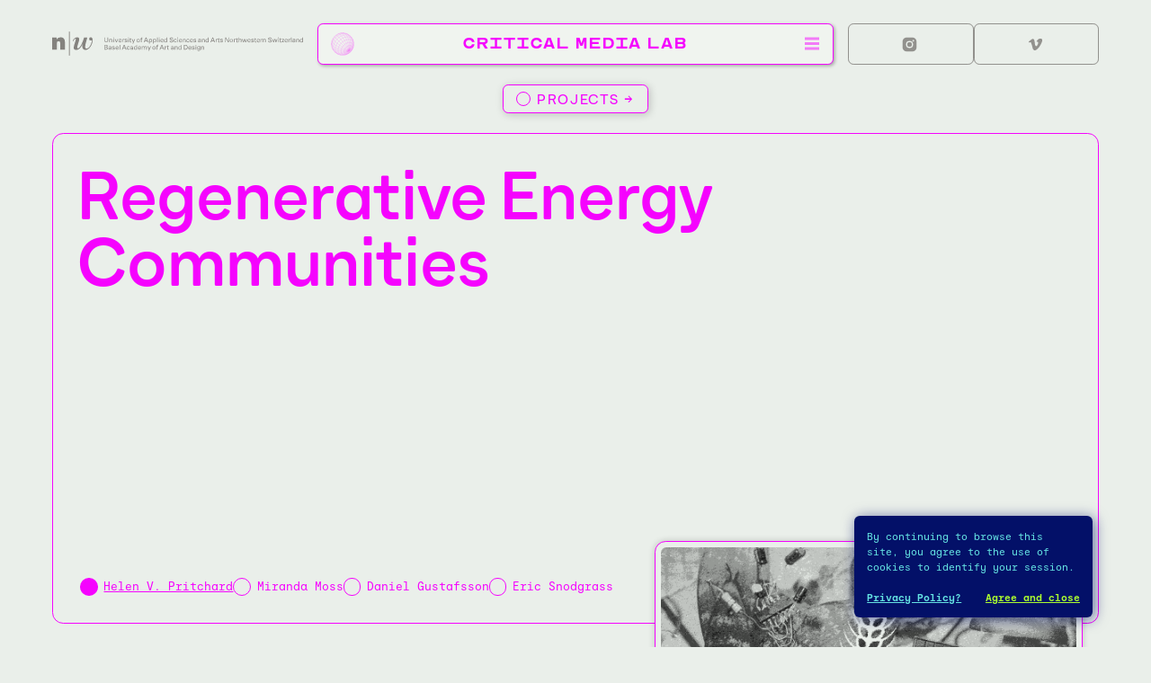

--- FILE ---
content_type: text/html; charset=UTF-8
request_url: https://criticalmedialab.ch/projects/regenerative-energy-communities/
body_size: 8670
content:
<!DOCTYPE html>
<!--

   •••••••••••••••••••••••••••••••••••••
 ••                                     ••
••     CCCCCCC   MM     MM  LL           ••
••    CC     CC  M M   M M  LL           ••
••    C          M  MMM  M  LL           ••
••    CC     CC  M       M  LL           ••
••     CCCCCCC   M       M  LLLLLLLLL    ••
 ••                                     ••
   •••••••••••••••••••••••••••••••••••••

            CRITICALMEDIALAB.CH

-->
<html>

<head>
	<meta charset="UTF-8">
	<meta name="viewport" content="width=device-width, initial-scale=1.0, maximum-scale=1.0" >
	
	<link rel="apple-touch-icon" sizes="180x180" href="https://criticalmedialab.ch/wp-content/themes/cml2020/img/favicon/v2/apple-touch-icon.png">
	<link rel="icon" type="image/png" sizes="32x32" href="https://criticalmedialab.ch/wp-content/themes/cml2020/img/favicon/v2/favicon-32x32.png">
	<link rel="icon" type="image/png" sizes="16x16" href="https://criticalmedialab.ch/wp-content/themes/cml2020/img/favicon/v2/favicon-16x16.png">
	<link rel="manifest" href="https://criticalmedialab.ch/wp-content/themes/cml2020/img/favicon/v2/site.webmanifest">
	<link rel="mask-icon" href="https://criticalmedialab.ch/wp-content/themes/cml2020/img/favicon/v2/safari-pinned-tab.svg" color="#5d534b">
	<link rel="shortcut icon" href="https://criticalmedialab.ch/wp-content/themes/cml2020/img/favicon/v2/favicon.ico">
	<meta name="apple-mobile-web-app-capable" content="yes">
	<meta name="apple-mobile-web-app-status-bar-style" content="black-translucent">
	<meta name="apple-mobile-web-app-title" content="CML">
	<meta name="application-name" content="CML">
	<meta name="msapplication-TileColor" content="#a6a195">
	<meta name="msapplication-config" content="https://criticalmedialab.ch/wp-content/themes/cml2020/img/favicon/v2/browserconfig.xml">
	<meta name="theme-color" content="#a6a195">

	<title>Regenerative Energy Communities &#8211; Critical Media Lab</title>
<meta name='robots' content='max-image-preview:large' />
<link rel="alternate" type="application/rss+xml" title="Critical Media Lab &raquo; Feed" href="https://criticalmedialab.ch/feed/" />
<link rel="alternate" type="application/rss+xml" title="Critical Media Lab &raquo; Comments Feed" href="https://criticalmedialab.ch/comments/feed/" />
<link rel="alternate" title="oEmbed (JSON)" type="application/json+oembed" href="https://criticalmedialab.ch/wp-json/oembed/1.0/embed?url=https%3A%2F%2Fcriticalmedialab.ch%2Fprojects%2Fregenerative-energy-communities%2F" />
<link rel="alternate" title="oEmbed (XML)" type="text/xml+oembed" href="https://criticalmedialab.ch/wp-json/oembed/1.0/embed?url=https%3A%2F%2Fcriticalmedialab.ch%2Fprojects%2Fregenerative-energy-communities%2F&#038;format=xml" />
<style id='wp-img-auto-sizes-contain-inline-css' type='text/css'>
img:is([sizes=auto i],[sizes^="auto," i]){contain-intrinsic-size:3000px 1500px}
/*# sourceURL=wp-img-auto-sizes-contain-inline-css */
</style>
<style id='wp-block-library-inline-css' type='text/css'>
:root{--wp-block-synced-color:#7a00df;--wp-block-synced-color--rgb:122,0,223;--wp-bound-block-color:var(--wp-block-synced-color);--wp-editor-canvas-background:#ddd;--wp-admin-theme-color:#007cba;--wp-admin-theme-color--rgb:0,124,186;--wp-admin-theme-color-darker-10:#006ba1;--wp-admin-theme-color-darker-10--rgb:0,107,160.5;--wp-admin-theme-color-darker-20:#005a87;--wp-admin-theme-color-darker-20--rgb:0,90,135;--wp-admin-border-width-focus:2px}@media (min-resolution:192dpi){:root{--wp-admin-border-width-focus:1.5px}}.wp-element-button{cursor:pointer}:root .has-very-light-gray-background-color{background-color:#eee}:root .has-very-dark-gray-background-color{background-color:#313131}:root .has-very-light-gray-color{color:#eee}:root .has-very-dark-gray-color{color:#313131}:root .has-vivid-green-cyan-to-vivid-cyan-blue-gradient-background{background:linear-gradient(135deg,#00d084,#0693e3)}:root .has-purple-crush-gradient-background{background:linear-gradient(135deg,#34e2e4,#4721fb 50%,#ab1dfe)}:root .has-hazy-dawn-gradient-background{background:linear-gradient(135deg,#faaca8,#dad0ec)}:root .has-subdued-olive-gradient-background{background:linear-gradient(135deg,#fafae1,#67a671)}:root .has-atomic-cream-gradient-background{background:linear-gradient(135deg,#fdd79a,#004a59)}:root .has-nightshade-gradient-background{background:linear-gradient(135deg,#330968,#31cdcf)}:root .has-midnight-gradient-background{background:linear-gradient(135deg,#020381,#2874fc)}:root{--wp--preset--font-size--normal:16px;--wp--preset--font-size--huge:42px}.has-regular-font-size{font-size:1em}.has-larger-font-size{font-size:2.625em}.has-normal-font-size{font-size:var(--wp--preset--font-size--normal)}.has-huge-font-size{font-size:var(--wp--preset--font-size--huge)}.has-text-align-center{text-align:center}.has-text-align-left{text-align:left}.has-text-align-right{text-align:right}.has-fit-text{white-space:nowrap!important}#end-resizable-editor-section{display:none}.aligncenter{clear:both}.items-justified-left{justify-content:flex-start}.items-justified-center{justify-content:center}.items-justified-right{justify-content:flex-end}.items-justified-space-between{justify-content:space-between}.screen-reader-text{border:0;clip-path:inset(50%);height:1px;margin:-1px;overflow:hidden;padding:0;position:absolute;width:1px;word-wrap:normal!important}.screen-reader-text:focus{background-color:#ddd;clip-path:none;color:#444;display:block;font-size:1em;height:auto;left:5px;line-height:normal;padding:15px 23px 14px;text-decoration:none;top:5px;width:auto;z-index:100000}html :where(.has-border-color){border-style:solid}html :where([style*=border-top-color]){border-top-style:solid}html :where([style*=border-right-color]){border-right-style:solid}html :where([style*=border-bottom-color]){border-bottom-style:solid}html :where([style*=border-left-color]){border-left-style:solid}html :where([style*=border-width]){border-style:solid}html :where([style*=border-top-width]){border-top-style:solid}html :where([style*=border-right-width]){border-right-style:solid}html :where([style*=border-bottom-width]){border-bottom-style:solid}html :where([style*=border-left-width]){border-left-style:solid}html :where(img[class*=wp-image-]){height:auto;max-width:100%}:where(figure){margin:0 0 1em}html :where(.is-position-sticky){--wp-admin--admin-bar--position-offset:var(--wp-admin--admin-bar--height,0px)}@media screen and (max-width:600px){html :where(.is-position-sticky){--wp-admin--admin-bar--position-offset:0px}}

/*# sourceURL=wp-block-library-inline-css */
</style><style id='global-styles-inline-css' type='text/css'>
:root{--wp--preset--aspect-ratio--square: 1;--wp--preset--aspect-ratio--4-3: 4/3;--wp--preset--aspect-ratio--3-4: 3/4;--wp--preset--aspect-ratio--3-2: 3/2;--wp--preset--aspect-ratio--2-3: 2/3;--wp--preset--aspect-ratio--16-9: 16/9;--wp--preset--aspect-ratio--9-16: 9/16;--wp--preset--color--black: #000000;--wp--preset--color--cyan-bluish-gray: #abb8c3;--wp--preset--color--white: #ffffff;--wp--preset--color--pale-pink: #f78da7;--wp--preset--color--vivid-red: #cf2e2e;--wp--preset--color--luminous-vivid-orange: #ff6900;--wp--preset--color--luminous-vivid-amber: #fcb900;--wp--preset--color--light-green-cyan: #7bdcb5;--wp--preset--color--vivid-green-cyan: #00d084;--wp--preset--color--pale-cyan-blue: #8ed1fc;--wp--preset--color--vivid-cyan-blue: #0693e3;--wp--preset--color--vivid-purple: #9b51e0;--wp--preset--gradient--vivid-cyan-blue-to-vivid-purple: linear-gradient(135deg,rgb(6,147,227) 0%,rgb(155,81,224) 100%);--wp--preset--gradient--light-green-cyan-to-vivid-green-cyan: linear-gradient(135deg,rgb(122,220,180) 0%,rgb(0,208,130) 100%);--wp--preset--gradient--luminous-vivid-amber-to-luminous-vivid-orange: linear-gradient(135deg,rgb(252,185,0) 0%,rgb(255,105,0) 100%);--wp--preset--gradient--luminous-vivid-orange-to-vivid-red: linear-gradient(135deg,rgb(255,105,0) 0%,rgb(207,46,46) 100%);--wp--preset--gradient--very-light-gray-to-cyan-bluish-gray: linear-gradient(135deg,rgb(238,238,238) 0%,rgb(169,184,195) 100%);--wp--preset--gradient--cool-to-warm-spectrum: linear-gradient(135deg,rgb(74,234,220) 0%,rgb(151,120,209) 20%,rgb(207,42,186) 40%,rgb(238,44,130) 60%,rgb(251,105,98) 80%,rgb(254,248,76) 100%);--wp--preset--gradient--blush-light-purple: linear-gradient(135deg,rgb(255,206,236) 0%,rgb(152,150,240) 100%);--wp--preset--gradient--blush-bordeaux: linear-gradient(135deg,rgb(254,205,165) 0%,rgb(254,45,45) 50%,rgb(107,0,62) 100%);--wp--preset--gradient--luminous-dusk: linear-gradient(135deg,rgb(255,203,112) 0%,rgb(199,81,192) 50%,rgb(65,88,208) 100%);--wp--preset--gradient--pale-ocean: linear-gradient(135deg,rgb(255,245,203) 0%,rgb(182,227,212) 50%,rgb(51,167,181) 100%);--wp--preset--gradient--electric-grass: linear-gradient(135deg,rgb(202,248,128) 0%,rgb(113,206,126) 100%);--wp--preset--gradient--midnight: linear-gradient(135deg,rgb(2,3,129) 0%,rgb(40,116,252) 100%);--wp--preset--font-size--small: 13px;--wp--preset--font-size--medium: 20px;--wp--preset--font-size--large: 36px;--wp--preset--font-size--x-large: 42px;--wp--preset--spacing--20: 0.44rem;--wp--preset--spacing--30: 0.67rem;--wp--preset--spacing--40: 1rem;--wp--preset--spacing--50: 1.5rem;--wp--preset--spacing--60: 2.25rem;--wp--preset--spacing--70: 3.38rem;--wp--preset--spacing--80: 5.06rem;--wp--preset--shadow--natural: 6px 6px 9px rgba(0, 0, 0, 0.2);--wp--preset--shadow--deep: 12px 12px 50px rgba(0, 0, 0, 0.4);--wp--preset--shadow--sharp: 6px 6px 0px rgba(0, 0, 0, 0.2);--wp--preset--shadow--outlined: 6px 6px 0px -3px rgb(255, 255, 255), 6px 6px rgb(0, 0, 0);--wp--preset--shadow--crisp: 6px 6px 0px rgb(0, 0, 0);}:where(.is-layout-flex){gap: 0.5em;}:where(.is-layout-grid){gap: 0.5em;}body .is-layout-flex{display: flex;}.is-layout-flex{flex-wrap: wrap;align-items: center;}.is-layout-flex > :is(*, div){margin: 0;}body .is-layout-grid{display: grid;}.is-layout-grid > :is(*, div){margin: 0;}:where(.wp-block-columns.is-layout-flex){gap: 2em;}:where(.wp-block-columns.is-layout-grid){gap: 2em;}:where(.wp-block-post-template.is-layout-flex){gap: 1.25em;}:where(.wp-block-post-template.is-layout-grid){gap: 1.25em;}.has-black-color{color: var(--wp--preset--color--black) !important;}.has-cyan-bluish-gray-color{color: var(--wp--preset--color--cyan-bluish-gray) !important;}.has-white-color{color: var(--wp--preset--color--white) !important;}.has-pale-pink-color{color: var(--wp--preset--color--pale-pink) !important;}.has-vivid-red-color{color: var(--wp--preset--color--vivid-red) !important;}.has-luminous-vivid-orange-color{color: var(--wp--preset--color--luminous-vivid-orange) !important;}.has-luminous-vivid-amber-color{color: var(--wp--preset--color--luminous-vivid-amber) !important;}.has-light-green-cyan-color{color: var(--wp--preset--color--light-green-cyan) !important;}.has-vivid-green-cyan-color{color: var(--wp--preset--color--vivid-green-cyan) !important;}.has-pale-cyan-blue-color{color: var(--wp--preset--color--pale-cyan-blue) !important;}.has-vivid-cyan-blue-color{color: var(--wp--preset--color--vivid-cyan-blue) !important;}.has-vivid-purple-color{color: var(--wp--preset--color--vivid-purple) !important;}.has-black-background-color{background-color: var(--wp--preset--color--black) !important;}.has-cyan-bluish-gray-background-color{background-color: var(--wp--preset--color--cyan-bluish-gray) !important;}.has-white-background-color{background-color: var(--wp--preset--color--white) !important;}.has-pale-pink-background-color{background-color: var(--wp--preset--color--pale-pink) !important;}.has-vivid-red-background-color{background-color: var(--wp--preset--color--vivid-red) !important;}.has-luminous-vivid-orange-background-color{background-color: var(--wp--preset--color--luminous-vivid-orange) !important;}.has-luminous-vivid-amber-background-color{background-color: var(--wp--preset--color--luminous-vivid-amber) !important;}.has-light-green-cyan-background-color{background-color: var(--wp--preset--color--light-green-cyan) !important;}.has-vivid-green-cyan-background-color{background-color: var(--wp--preset--color--vivid-green-cyan) !important;}.has-pale-cyan-blue-background-color{background-color: var(--wp--preset--color--pale-cyan-blue) !important;}.has-vivid-cyan-blue-background-color{background-color: var(--wp--preset--color--vivid-cyan-blue) !important;}.has-vivid-purple-background-color{background-color: var(--wp--preset--color--vivid-purple) !important;}.has-black-border-color{border-color: var(--wp--preset--color--black) !important;}.has-cyan-bluish-gray-border-color{border-color: var(--wp--preset--color--cyan-bluish-gray) !important;}.has-white-border-color{border-color: var(--wp--preset--color--white) !important;}.has-pale-pink-border-color{border-color: var(--wp--preset--color--pale-pink) !important;}.has-vivid-red-border-color{border-color: var(--wp--preset--color--vivid-red) !important;}.has-luminous-vivid-orange-border-color{border-color: var(--wp--preset--color--luminous-vivid-orange) !important;}.has-luminous-vivid-amber-border-color{border-color: var(--wp--preset--color--luminous-vivid-amber) !important;}.has-light-green-cyan-border-color{border-color: var(--wp--preset--color--light-green-cyan) !important;}.has-vivid-green-cyan-border-color{border-color: var(--wp--preset--color--vivid-green-cyan) !important;}.has-pale-cyan-blue-border-color{border-color: var(--wp--preset--color--pale-cyan-blue) !important;}.has-vivid-cyan-blue-border-color{border-color: var(--wp--preset--color--vivid-cyan-blue) !important;}.has-vivid-purple-border-color{border-color: var(--wp--preset--color--vivid-purple) !important;}.has-vivid-cyan-blue-to-vivid-purple-gradient-background{background: var(--wp--preset--gradient--vivid-cyan-blue-to-vivid-purple) !important;}.has-light-green-cyan-to-vivid-green-cyan-gradient-background{background: var(--wp--preset--gradient--light-green-cyan-to-vivid-green-cyan) !important;}.has-luminous-vivid-amber-to-luminous-vivid-orange-gradient-background{background: var(--wp--preset--gradient--luminous-vivid-amber-to-luminous-vivid-orange) !important;}.has-luminous-vivid-orange-to-vivid-red-gradient-background{background: var(--wp--preset--gradient--luminous-vivid-orange-to-vivid-red) !important;}.has-very-light-gray-to-cyan-bluish-gray-gradient-background{background: var(--wp--preset--gradient--very-light-gray-to-cyan-bluish-gray) !important;}.has-cool-to-warm-spectrum-gradient-background{background: var(--wp--preset--gradient--cool-to-warm-spectrum) !important;}.has-blush-light-purple-gradient-background{background: var(--wp--preset--gradient--blush-light-purple) !important;}.has-blush-bordeaux-gradient-background{background: var(--wp--preset--gradient--blush-bordeaux) !important;}.has-luminous-dusk-gradient-background{background: var(--wp--preset--gradient--luminous-dusk) !important;}.has-pale-ocean-gradient-background{background: var(--wp--preset--gradient--pale-ocean) !important;}.has-electric-grass-gradient-background{background: var(--wp--preset--gradient--electric-grass) !important;}.has-midnight-gradient-background{background: var(--wp--preset--gradient--midnight) !important;}.has-small-font-size{font-size: var(--wp--preset--font-size--small) !important;}.has-medium-font-size{font-size: var(--wp--preset--font-size--medium) !important;}.has-large-font-size{font-size: var(--wp--preset--font-size--large) !important;}.has-x-large-font-size{font-size: var(--wp--preset--font-size--x-large) !important;}
/*# sourceURL=global-styles-inline-css */
</style>

<style id='classic-theme-styles-inline-css' type='text/css'>
/*! This file is auto-generated */
.wp-block-button__link{color:#fff;background-color:#32373c;border-radius:9999px;box-shadow:none;text-decoration:none;padding:calc(.667em + 2px) calc(1.333em + 2px);font-size:1.125em}.wp-block-file__button{background:#32373c;color:#fff;text-decoration:none}
/*# sourceURL=/wp-includes/css/classic-themes.min.css */
</style>
<link rel='stylesheet' id='style-css' href='https://criticalmedialab.ch/wp-content/themes/cml2020/style.css?ver=6.9' type='text/css' media='all' />
<link rel='stylesheet' id='reset-css' href='https://criticalmedialab.ch/wp-content/themes/cml2020/css/reset.css?ver=14.0' type='text/css' media='all' />
<link rel='stylesheet' id='cml-fonts-css' href='https://criticalmedialab.ch/wp-content/themes/cml2020/css/cml-fonts.css?ver=14.0' type='text/css' media='all' />
<link rel='stylesheet' id='cml-core-css' href='https://criticalmedialab.ch/wp-content/themes/cml2020/css/cml-core.css?ver=14.0' type='text/css' media='all' />
<link rel='stylesheet' id='cml-responsive-css' href='https://criticalmedialab.ch/wp-content/themes/cml2020/css/cml-responsive.css?ver=14.0' type='text/css' media='all' />
<link rel='stylesheet' id='flickity-css' href='https://criticalmedialab.ch/wp-content/themes/cml2020/css/flickity.min.css?ver=6.9' type='text/css' media='all' />
<script type="text/javascript" src="https://criticalmedialab.ch/wp-includes/js/jquery/jquery.min.js?ver=3.7.1" id="jquery-core-js"></script>
<script type="text/javascript" src="https://criticalmedialab.ch/wp-includes/js/jquery/jquery-migrate.min.js?ver=3.4.1" id="jquery-migrate-js"></script>
<script type="text/javascript" src="https://criticalmedialab.ch/wp-content/themes/cml2020/js/cml-code.js?ver=7.5" id="cml-code-js"></script>
<script type="text/javascript" src="https://criticalmedialab.ch/wp-content/themes/cml2020/js/packery.pkgd.min.js?ver=6.9" id="jquery-packery-js"></script>
<script type="text/javascript" src="https://criticalmedialab.ch/wp-content/themes/cml2020/js/flickity.pkgd.min.js?ver=6.9" id="jquery-flickity-js"></script>
<link rel="https://api.w.org/" href="https://criticalmedialab.ch/wp-json/" /><link rel="EditURI" type="application/rsd+xml" title="RSD" href="https://criticalmedialab.ch/xmlrpc.php?rsd" />
<meta name="generator" content="WordPress 6.9" />
<link rel="canonical" href="https://criticalmedialab.ch/projects/regenerative-energy-communities/" />
<link rel='shortlink' href='https://criticalmedialab.ch/?p=4173' />
</head>
	

<body class="wp-singular project-template-default single single-project postid-4173 wp-theme-cml2020 project-regenerative-energy-communities has-featured-image" style="--color-primary:#f503fe;--color-secondary:#fcf2ff;--color-bg:#eaefea;--color-aside:#03ff07;--color-aside-bg:#5e593a;">
	
		
	<div id="flasher"></div>
	
	<div class="cookie-wrapper">
		<div class="cookie-notice">
			<div class="cookie-message">By continuing to browse this site, you agree to the use of cookies to identify your session.</div>
			<div class="cookie-actions">
				<a href="https://criticalmedialab.ch/privacy-policy/" class="cookie-more">Privacy Policy?</a><br>
				<a href="" class="cookie-close">Agree and close</a>
			</div>
		</div>
	</div>
	
<div class="body-wrapper"><!-- BODY WRAPPER -->
	
	<header id="site-header">
		
		<div class="title-bar">
			<div class="fhnw-logo">
				<a href="https://www.fhnw.ch/en/about-fhnw/schools/academy-of-art-and-design/institute-experimental-design-and-media-cultures" target="_blank"></a>
			</div>
			<div class="cml-bar">
				<div class="cml-bar-overlay"></div>
				<div class="home-icon">
										<a href="https://criticalmedialab.ch">
						<div class="icon-globe">
	<div class="cml-scroll-bg"></div>
	<div class="globe"></div>
	<!--<div class="cml-scroll-shadow"></div>-->
	<div class="cml-scroll"></div>
</div>					</a>
									</div>
				<div class="cml-title">Critical Media Lab</div>
				<form role="search" method="get" class="search-form" action="https://criticalmedialab.ch/">
    <input type="search" class="search-field" placeholder="Menu / Search" value="" name="s" title="Search" autocomplete="off" autocorrect="off" autocapitalize="off" spellcheck="false" />
   <input type="submit" class="search-submit"
        value="" />
</form>			</div>
			<div class="social-icons">
				<ul id="menu-social" class="menu"><li id="menu-item-773" class="instagram menu-item menu-item-type-custom menu-item-object-custom menu-item-773"><a target="_blank" href="https://www.instagram.com/hgkbasel_criticalmedialab/"><div class="icon">I</div></a></li>
<li id="menu-item-775" class="vimeo menu-item menu-item-type-custom menu-item-object-custom menu-item-775"><a target="_blank" href="https://vimeo.com/ixdm"><div class="icon">V</div></a></li>
</ul>			</div>
		</div>
		
			
	</header><!-- #site-header -->
	
	<div class="quick-bar">
	<div class="quick-bar-bg"></div>
	<div class="quick-bar-bg-dither"></div>
	<div class="quick-bar-content">
		<div class="menu-wrapper">
			<ul id="menu-main" class="menu primary-menu"><li id="menu-item-781" class="menu-item menu-item-type-post_type menu-item-object-page menu-item-781"><a href="https://criticalmedialab.ch/about/">About</a></li>
<li id="menu-item-782" class="menu-item menu-item-type-post_type menu-item-object-page menu-item-782"><a href="https://criticalmedialab.ch/projects/">Projects</a></li>
<li id="menu-item-2409" class="menu-item menu-item-type-post_type menu-item-object-page menu-item-2409"><a href="https://criticalmedialab.ch/study/">Study</a></li>
<li id="menu-item-783" class="menu-item menu-item-type-post_type menu-item-object-page menu-item-783"><a href="https://criticalmedialab.ch/people/">People</a></li>
</ul>			
			<ul id="menu-quick-bar" class="menu secondary-menu"><li id="menu-item-7912" class="menu-item-index menu-item menu-item-type-custom menu-item-object-custom menu-item-home menu-item-7912"><a href="https://criticalmedialab.ch/">Index</a></li>
<li id="menu-item-2441" class="menu-item-current menu-item menu-item-type-custom menu-item-object-custom menu-item-home menu-item-2441"><a href="https://criticalmedialab.ch/#current">Current</a></li>
<li id="menu-item-788" class="menu-item-agenda menu-item menu-item-type-post_type menu-item-object-page menu-item-788"><a href="https://criticalmedialab.ch/agenda/">Agenda</a></li>
<li id="menu-item-790" class="menu-item-colloquium menu-item menu-item-type-post_type menu-item-object-page menu-item-790"><a href="https://criticalmedialab.ch/colloquium/">Colloquium</a></li>
</ul>			
			<div class="menu-title">Current Projects</div>
			<ul class="menu projects-menu">
				<li style="--color-primary:#444439;--color-secondary:#e6d0d8;--color-bg:#dbe0e7;--color-aside:#57244d;--color-aside-bg:#eec483;"><a href="https://criticalmedialab.ch/projects/infrastructural-rehearsals/">Infrastructural Rehearsals</a></li><li style="--color-primary:#681c1e;--color-secondary:#eceae5;--color-bg:#edc292;--color-aside:#4f250f;--color-aside-bg:#e19843;"><a href="https://criticalmedialab.ch/projects/feral-hacking-for-climate-regeneration/">Feral Hacking for Climate Regeneration</a></li><li style="--color-primary:#bcbbdf;--color-secondary:#0916e8;--color-bg:#650e45;--color-aside:#650e45;--color-aside-bg:#bcbbdf;"><a href="https://criticalmedialab.ch/projects/queerness-as-gap/">Queerness as Gap</a></li><li style="--color-primary:#315137;--color-secondary:#d3e8e1;--color-bg:#d6cf91;--color-aside:#cce8e3;--color-aside-bg:#556b91;"><a href="https://criticalmedialab.ch/projects/islands-of-conviviality/">Islands of Conviviality</a></li><li style="--color-primary:#67331b;--color-secondary:#c4c8a6;--color-bg:#c2b780;--color-aside:#bfc363;--color-aside-bg:#67331b;"><a href="https://criticalmedialab.ch/projects/anthropocene-labs/">Anthropocene Labs</a></li><li style="--color-primary:#35384b;--color-secondary:#b8f7a8;--color-bg:#abc2b4;--color-aside:#49175c;--color-aside-bg:#d1c5d2;"><a href="https://criticalmedialab.ch/projects/climate-cosmograms/">Climate Cosmograms</a></li><li style="--color-primary:#801578;--color-secondary:#c8f0e9;--color-bg:#e6e7db;--color-aside:#0a8f04;--color-aside-bg:#e3ff61;"><a href="https://criticalmedialab.ch/projects/sharing-knowledge-in-the-arts/">Sharing Knowledge in the Arts</a></li><li style="--color-primary:#247681;--color-secondary:#dff4a6;--color-bg:#d8eced;--color-aside:#dff4a6;--color-aside-bg:#325249;"><a href="https://criticalmedialab.ch/projects/critical-fairness/">Critical FAIRness</a></li><li style="--color-primary:#f503fe;--color-secondary:#fcf2ff;--color-bg:#eaefea;--color-aside:#03ff07;--color-aside-bg:#5e593a;"><a href="https://criticalmedialab.ch/projects/regenerative-energy-communities/">Regenerative Energy Communities</a></li><li style="--color-primary:#811a87;--color-secondary:#ffe6d2;--color-bg:#e4d8de;--color-aside:#fac9ee;--color-aside-bg:#9675ae;"><a href="https://criticalmedialab.ch/projects/head-in-the-cloud/">Head in the Cloud</a></li><li style="--color-primary:#004f37;--color-secondary:#e5f2de;--color-bg:#86f475;--color-aside:#004f37;--color-aside-bg:#e9f495;"><a href="https://criticalmedialab.ch/projects/critical-publishing/">Critical Publishing</a></li><li style="--color-primary:#ca4636;--color-secondary:#f9edef;--color-bg:#efede7;--color-aside:#ca4636;--color-aside-bg:#210202;"><a href="https://criticalmedialab.ch/projects/teaching-the-radical-catalogue/">Teaching the Radical Catalogue</a></li><li style="--color-primary:#365655;--color-secondary:#ffecc8;--color-bg:#f1f0cc;--color-aside:#294240;--color-aside-bg:#ffea77;"><a href="https://criticalmedialab.ch/projects/the-rewrite/">The Rewrite</a></li><li style="--color-primary:#49017d;--color-secondary:#f5f5dc;--color-bg:#fcd858;--color-aside:#49017d;--color-aside-bg:#fe8e00;"><a href="https://criticalmedialab.ch/projects/governing-through-design/">Governing through Design</a></li>			</ul>
			
					</div>
	</div>
</div>	
	

<div class="float-bar">
	<div class="float-content">

		<div class="section-related">

			<a class="float-button type-parent type-main" href="https://criticalmedialab.ch/projects/">Projects</a>
		</div>

	</div>
</div>



<main>
	<div class="content-wrapper">
				<div class="page-header">
						<div class="title-wrapper">
				<div class="page-title">
					<h1>Regenerative Energy Communities</h1>
				</div>

				<div class="page-subtitle">
					<h2></h2>
				</div>
			</div>
			
			<div class="team">
				<div class="team-member"><div class="profile-image"></div><a href="https://criticalmedialab.ch/people/helen-pritchard/">Helen V. Pritchard</a></div><p>Miranda Moss</p>
<p>Daniel Gustafsson</p>
<p>Eric Snodgrass</p>
			</div>
		</div>
		
		<div class="header-image header-image-layout-frame header-image-style-flat"><div class="image"><img width="1024" height="663" src="https://criticalmedialab.ch/wp-content/uploads/2023/05/rec-header01.gif" class="attachment-large size-large wp-post-image" alt="" decoding="async" fetchpriority="high" /></div></div>		
		<div class="page-content">
			<div class="column-section">
				<div class="layout-column span-8">
					<div>
Based in Växjö, Sweden, this project explores how current energy paradigms can be challenged by energy approaches that work with agroecology and regenerative agriculture&#8217;s central commitment of not only maintaining but actively reviving and enhancing the health and resilience of local ecosystems.</p>
<p>Funded by the <a href="https://mesam.se/projekt/regenerative-energy-communities/" rel="noopener" target="_blank">Swedish Energy Agency</a>, the project engages members of the public interested in the crucial problems of contemporary energy practices through creative, community-inspired experiments with alternative approaches to energy provision. This can include local farmers, growers and energy enthusiasts, but also anyone interested in collectively exploring what possible forms a regenerative energy practice might take.</p>
<p>Through a number of <a href="https://regenerative-energy-communities.org/events" rel="noopener" target="_blank">events</a>, <a href="https://regenerative-energy-communities.org/openlab" rel="noopener" target="_blank">Energy and Agriculture Open Labs</a>, podcast series (coming soon!), and free to replicate small-scale prototypes, we hope to collectively experiment with and share a range of regenerative energy practices, <a href="https://regenerative-energy-communities.org/lingo" rel="noopener" target="_blank">concepts</a> and principles able to generate new and challenging perspectives on energy provision aimed at supporting socioecological transformation.
</div>
				</div>
									<div class="layout-column span-4 aside">
						<div>
<em><a href="https://regenerative-energy-communities.org" target="_blank">https://regenerative-energy-communities.org</a></em></p>
<p><em>Regenerative Energy Communities</em> is a 3 year long research project funded by the <a href="https://www.energimyndigheten.se/en/" rel="noopener" target="_blank">Swedish Energy Agency</a>, as part of their program <em>People, Energy Systems and Society</em> (MESAM), and is a collaboration between Linnaeus University (Department of Design+Change), Linköping University (Department of Technology &amp; Social Change) and Basel Academy of Art and Design FHNW (Institute Experimental Design and Media Cultures).
</div>
					</div>
							</div>
		</div>
	</div>
	
		
	<div class="post-grid related-grid">
		<div class="post-grid-bg"></div>

		<div class="title-post">
			<div class="post-title">Related</div>
		</div>
		
		<div class="posts packery packery-grid packery-fill">
			<!--<div class="title-post stamp">
				<div class="post-title">Related</div>
			</div>-->

			<div class="post-panel span-4" style="--color-primary:#f503fe;--color-secondary:#fcf2ff;--color-bg:#eaefea;--color-aside:#03ff07;--color-aside-bg:#5e593a;"><div class="related-posts"><a class="related-link is-current-page" href="https://criticalmedialab.ch/projects/regenerative-energy-communities/">Regenerative Energy Communities</a><a class="related-link" href="https://criticalmedialab.ch/energy-giveaway/">Energy Giveaway</a></div><div class="post-content"><div class="post-image"><img width="1200" height="623" src="https://criticalmedialab.ch/wp-content/uploads/2023/09/energy-crafting-banner-1200x623.jpg" class="attachment-large size-large wp-post-image" alt="" decoding="async" srcset="https://criticalmedialab.ch/wp-content/uploads/2023/09/energy-crafting-banner-1200x623.jpg 1200w, https://criticalmedialab.ch/wp-content/uploads/2023/09/energy-crafting-banner-900x467.jpg 900w, https://criticalmedialab.ch/wp-content/uploads/2023/09/energy-crafting-banner-600x311.jpg 600w, https://criticalmedialab.ch/wp-content/uploads/2023/09/energy-crafting-banner-768x398.jpg 768w, https://criticalmedialab.ch/wp-content/uploads/2023/09/energy-crafting-banner-300x156.jpg 300w, https://criticalmedialab.ch/wp-content/uploads/2023/09/energy-crafting-banner.jpg 1384w" sizes="(max-width: 1200px) 100vw, 1200px" /></div><div class="post-text"><div class="post-meta"><div class="post-label">Loose Energy Curriculum</div></div><div class="post-title"><a href="https://criticalmedialab.ch/energy-crafting/">Energy Crafting: Grow you own solar cell</a></div><div class="post-excerpt"><p>23 &#038; 24 September 2023 at We Are AIA Zurich</p>
<p>With 施 惟 捷 Shih Wei Chieh, Maya Minder, Wiriya Rattanasuwan, TITiPI (Femke Snelting, Martino Morandi) and Regenerative Energy Communities.</p>
</div></div></div><div class="post-footer"><div class="team"><div class="post-date">18/09/2023</div><div class="team-member"><div class="profile-image"></div><a href="https://criticalmedialab.ch/people/helen-pritchard/">Helen V. Pritchard</a></div></div></div></div><div class="post-panel span-4" style="--color-primary:#f503fe;--color-secondary:#fcf2ff;--color-bg:#eaefea;--color-aside:#03ff07;--color-aside-bg:#5e593a;"><div class="related-posts"><a class="related-link is-current-page" href="https://criticalmedialab.ch/projects/regenerative-energy-communities/">Regenerative Energy Communities</a><a class="related-link" href="https://criticalmedialab.ch/energy-giveaway/">Energy Giveaway</a></div><div class="post-content"><div class="post-text"><div class="post-meta"><div class="post-label">Art & Science Talk</div></div><div class="post-title"><a href="https://criticalmedialab.ch/there-are-no-clean-lines-at-the-edge/">There are No Clean Lines at the Edge</a></div><div class="post-excerpt"><p>Saturday, 10 June at WeAreAIA gallery Zurich</p>
<p>Public talk and discussion with <strong>Zeenath Hasan</strong> from TheDirt and Regenerative Energy Communities.</p>
</div></div></div><div class="post-footer"><div class="team"><div class="post-date">06/06/2023</div></div></div></div><div class="post-panel span-4" style="--color-primary:#f503fe;--color-secondary:#fcf2ff;--color-bg:#eaefea;--color-aside:#03ff07;--color-aside-bg:#5e593a;"><div class="related-posts"><a class="related-link is-current-page" href="https://criticalmedialab.ch/projects/regenerative-energy-communities/">Regenerative Energy Communities</a></div><div class="post-content"><div class="post-image"><img width="1200" height="848" src="https://criticalmedialab.ch/wp-content/uploads/2023/05/REC-cover-image-cml-web.jpg" class="attachment-large size-large wp-post-image" alt="" decoding="async" srcset="https://criticalmedialab.ch/wp-content/uploads/2023/05/REC-cover-image-cml-web.jpg 1200w, https://criticalmedialab.ch/wp-content/uploads/2023/05/REC-cover-image-cml-web-900x636.jpg 900w, https://criticalmedialab.ch/wp-content/uploads/2023/05/REC-cover-image-cml-web-600x424.jpg 600w, https://criticalmedialab.ch/wp-content/uploads/2023/05/REC-cover-image-cml-web-768x543.jpg 768w, https://criticalmedialab.ch/wp-content/uploads/2023/05/REC-cover-image-cml-web-300x212.jpg 300w" sizes="(max-width: 1200px) 100vw, 1200px" /></div><div class="post-text"><div class="post-meta"><div class="post-label">Exhibition</div></div><div class="post-title"><a href="https://criticalmedialab.ch/energy-giveaway/">Energy Giveaway at the Humuspunk Library</a></div><div class="post-excerpt"><p>Exhibition at Awareness in Art (AIA) gallery Zurich, curated by Regenerative Energy Communities.</p>
</div></div></div><div class="post-footer"><div class="team"><div class="post-date">30/05/2023</div><div class="team-member"><div class="profile-image"></div><a href="https://criticalmedialab.ch/people/helen-pritchard/">Helen V. Pritchard</a></div></div></div></div>		</div>
	</div>

	</main>

	<footer id="site-footer">
		<div class="footer-top footer-row">
			<div class="footer-column">
				<div class="footer-signet"></div>
			</div>
			<div class="footer-column footer-column-wide">
				<div class="footer-title"><a href="https://criticalmedialab.ch">Critical Media Lab</a></div>
			</div>
			<div class="footer-column">
				<div class="footer-filler"></div>
			</div>
		</div>
		<div class="footer-middle footer-row">
			<div class="footer-column footer-column-contact">
				<p>University of Applied Sciences and Arts Northwestern Switzerland (FHNW)</p>
<p>Basel Academy of Art and Design</p>
<p>Institute Experimental Design and Media Cultures (IXDM)</p>
<p>Freilager-Platz 1<br />
CH-4142 Basel</p>
<p><a href="https://criticalmedialab.ch/imprint/">Contact &amp; Access</a></p>
			</div>
			<div class="footer-column footer-column-description footer-column-wide">				
					
					<p>The <em>Critical Media Lab Basel</em> (CML) is an idea, a set of activities and a community of students & researchers working at the intersections of design, media, arts & technology. It is a space of possibility where a plurality of processes, practices, and resistances are channeled towards collective projects.</p>
								
				<ul id="menu-footer-main" class="menu"><li id="menu-item-786" class="menu-item menu-item-type-post_type menu-item-object-page menu-item-786"><a href="https://criticalmedialab.ch/about/">About</a></li>
<li id="menu-item-785" class="menu-item menu-item-type-post_type menu-item-object-page menu-item-785"><a href="https://criticalmedialab.ch/projects/">Projects</a></li>
<li id="menu-item-2408" class="menu-item menu-item-type-post_type menu-item-object-page menu-item-2408"><a href="https://criticalmedialab.ch/study/">Study</a></li>
<li id="menu-item-784" class="menu-item menu-item-type-post_type menu-item-object-page menu-item-784"><a href="https://criticalmedialab.ch/people/">People</a></li>
</ul>			</div>
			<div class="footer-column footer-column-up">
				<a class="up-arrow" href="#">
					<div class="arrow"></div>
				</a>
			</div>
		</div>
		<div class="footer-bottom footer-row">
			<div class="footer-column footer-column-wide">
				<div class="footer-button"><a href="https://www.fhnw.ch/en/about-fhnw/schools/academy-of-art-and-design/institute-experimental-design-and-media-cultures" target="_blank">www.fhnw.ch</a></div>
				<div class="footer-button"><a href="https://criticalmedialab.ch/imprint">Imprint</a></div>
				<div class="footer-button"><a href="https://criticalmedialab.ch/privacy-policy">Privacy Policy?</a></div>
				<div class="menu-social-footer">
					<div class="menu-title">Elsewhere</div>
					<ul id="menu-footer-social" class="menu"><li id="menu-item-776" class="menu-item menu-item-type-custom menu-item-object-custom menu-item-776"><a target="_blank" href="https://www.instagram.com/hgkbasel_criticalmedialab/">Instagram</a></li>
<li id="menu-item-778" class="menu-item menu-item-type-custom menu-item-object-custom menu-item-778"><a target="_blank" href="https://vimeo.com/ixdm">Vimeo</a></li>
</ul>				</div>
			</div>
		</div>
	</footer><!-- #site-footer -->

	<script type="speculationrules">
{"prefetch":[{"source":"document","where":{"and":[{"href_matches":"/*"},{"not":{"href_matches":["/wp-*.php","/wp-admin/*","/wp-content/uploads/*","/wp-content/*","/wp-content/plugins/*","/wp-content/themes/cml2020/*","/*\\?(.+)"]}},{"not":{"selector_matches":"a[rel~=\"nofollow\"]"}},{"not":{"selector_matches":".no-prefetch, .no-prefetch a"}}]},"eagerness":"conservative"}]}
</script>
<script type="text/javascript" src="https://criticalmedialab.ch/wp-includes/js/imagesloaded.min.js?ver=5.0.0" id="imagesloaded-js"></script>


	</div> <!-- END BODY WRAPPER -->
	</body>
</html>

--- FILE ---
content_type: text/css
request_url: https://criticalmedialab.ch/wp-content/themes/cml2020/style.css?ver=6.9
body_size: 213
content:
/*
Theme Name: CML 2020
Text Domain: cml
Author: Moritz Greiner-Petter
Description: Critical Media Lab Basel
Version: 1.0.0
*/

/*
Main styles are in /css folder
...core.css: main styles
...fonts.css: font declarations
...responsive.css: mobile styles
...reset.css: CSS Reset
*/

--- FILE ---
content_type: text/css
request_url: https://criticalmedialab.ch/wp-content/themes/cml2020/css/cml-fonts.css?ver=14.0
body_size: 981
content:
@charset "UTF-8";
/*CINDIE 2*/
@font-face {
  font-family: 'Cindie 2 O';
  src: url('../fonts/Cindie2-O-CML.woff') format('woff');
  font-weight: normal;
  font-style: normal;
}
@font-face {
  font-family: 'Cindie 2 H';
  src: url('../fonts/Cindie2-H-CML.woff') format('woff');
  font-weight: normal;
  font-style: normal;
}

/*ARMIN SOFT*/
/**/ @font-face {
  font-family: 'Armin Soft';
  src: url('../fonts/arminsoft-thin.woff2') format('woff2');
  font-weight: 100;
  font-style: normal;
  font-feature-settings: "ss04", "ss08";
}
/**/ @font-face {
  font-family: 'Armin Soft';
  src: url('../fonts/arminsoft-thinitalic.woff2') format('woff2');
  font-weight: 100;
  font-style: italic;
  font-feature-settings: "ss04", "ss08";
}
/**/ @font-face {
  font-family: 'Armin Soft';
  src: url('../fonts/arminsoft-ultralight.woff2') format('woff2');
  font-weight: 200;
  font-style: normal;
  font-feature-settings: "ss04", "ss08";
}
/**/ @font-face {
  font-family: 'Armin Soft';
  src: url('../fonts/arminsoft-ultralightitalic.woff2') format('woff2');
  font-weight: 200;
  font-style: italic;
  font-feature-settings: "ss04", "ss08";
}
/**/ @font-face {
  font-family: 'Armin Soft';
  src: url('../fonts/arminsoft-normal.woff2') format('woff2');
  font-weight: 300;
  font-style: normal;
  font-feature-settings: "ss04", "ss08";
}
/**/ @font-face {
  font-family: 'Armin Soft';
  src: url('../fonts/arminsoft-normalitalic.woff2') format('woff2');
  font-weight: 300;
  font-style: italic;
  font-feature-settings: "ss04", "ss08";
}
@font-face {
  font-family: 'Armin Soft';
  src: url('../fonts/ArminSoft-Regular.woff2') format('woff2'), url('../fonts/ArminSoft-Regular.woff') format('woff');
  font-weight: 400;
  font-style: normal;
  font-feature-settings: "ss04", "ss08";
}
@font-face {
  font-family: 'Armin Soft';
  src: url('../fonts/ArminSoft-RegularItalic.woff2') format('woff2'), url('../fonts/ArminSoft-RegularItalic.woff') format('woff');
  font-weight: 400;
  font-style: italic;
  font-feature-settings: "ss04", "ss08";
}
@font-face {
  font-family: 'Armin Soft';
  src:url('../fonts/arminsoft-semibold-alt.woff2') format('woff2'), url('../fonts/ArminSoft-SemiBold.woff2') format('woff2'), url('../fonts/ArminSoft-SemiBold.woff') format('woff');
  font-weight: 500;
  font-style: normal;
  font-feature-settings: "ss04", "ss08";
}
@font-face {
  font-family: 'Armin Soft';
  src: url('../fonts/ArminSoft-SemiBoldItalic.woff2') format('woff2'), url('../fonts/ArminSoft-SemiBoldItalic.woff') format('woff');
  font-weight: 500;
  font-style: italic;
  font-feature-settings: "ss04", "ss08";
}
/**/ @font-face {
  font-family: 'Armin Soft';
  src: url('../fonts/arminsoft-ultrabold.woff2') format('woff2');
  font-weight: 600;
  font-style: normal;
  font-feature-settings: "ss04", "ss08";
}
/**/ @font-face {
  font-family: 'Armin Soft';
  src: url('../fonts/arminsoft-ultrabolditalic.woff2') format('woff2');
  font-weight: 600;
  font-style: italic;
  font-feature-settings: "ss04", "ss08";
}
@font-face {
  font-family: 'Armin Soft';
  src: url('../fonts/ArminSoft-Black.woff2') format('woff2'), url('../fonts/ArminSoft-Black.woff') format('woff');
  font-weight: 700;
  font-style: normal;
  font-feature-settings: "ss04", "ss08";
}
@font-face {
  font-family: 'Armin Soft';
  src: url('../fonts/ArminSoft-BlackItalic.woff2') format('woff2'), url('../fonts/ArminSoft-BlackItalic.woff') format('woff');
  font-weight: 700;
  font-style: italic;
  font-feature-settings: "ss04", "ss08";
}

/*SHIFT*/
@font-face {
  font-family: 'Shift';
  src: url('../fonts/Shift-Extralight.otf') format('opentype');
  font-weight: 200;
  font-style: normal;
}
@font-face {
  font-family: 'Shift';
  src: url('../fonts/Shift-ExtralightItalic.otf') format('opentype');
  font-weight: 200;
  font-style: italic;
}
@font-face {
  font-family: 'Shift';
  src: url('../fonts/Shift-Light.otf') format('opentype');
  font-weight: 300;
  font-style: normal;
}
@font-face {
  font-family: 'Shift';
  src: url('../fonts/Shift-LightItalic.otf') format('opentype');
  font-weight: 300;
  font-style: italic;
}
@font-face {
  font-family: 'Shift';
  src: url('../fonts/Shift-Book.woff2') format('woff2'), url('../fonts/Shift-Book.woff') format('woff');
  font-weight: 400;
  font-style: normal;
}
@font-face {
  font-family: 'Shift';
  src: url('../fonts/Shift-BookItalic.woff2') format('woff2'), url('../fonts/Shift-BookItalic.woff') format('woff');
  font-weight: 400;
  font-style: italic;
}
@font-face {
  font-family: 'Shift';
  src: url('../fonts/Shift-Medium.otf') format('opentype');
  font-weight: 500;
  font-style: normal;
}
@font-face {
  font-family: 'Shift';
  src: url('../fonts/Shift-MediumItalic.otf') format('opentype');
  font-weight: 500;
  font-style: italic;
}
@font-face {
  font-family: 'Shift';
  src: url('../fonts/Shift-Bold.otf') format('opentype');
  font-weight: 700;
  font-style: normal;
}
@font-face {
  font-family: 'Shift';
  src: url('../fonts/Shift-BoldItalic.otf') format('opentype');
  font-weight: 700;
  font-style: italic;
}
@font-face {
  font-family: 'Shift';
  src: url('../fonts/Shift-Black.otf') format('opentype');
  font-weight: 800;
  font-style: normal;
}
@font-face {
  font-family: 'Shift';
  src: url('../fonts/Shift-BlackItalic.otf') format('opentype');
  font-weight: 800;
  font-style: italic;
}

/*MODERAT MONO*/
@font-face {
  font-family: 'Moderat Mono';
  src: url('../fonts/Moderat-Mono-Regular.woff2') format('woff2'), url('../fonts/Moderat-Mono-Regular.woff') format('woff');
  font-weight: 400;
  font-style: normal;
}
@font-face {
  font-family: 'Moderat Mono';
  src: url('../fonts/Moderat-Mono-Bold.woff2') format('woff2'), url('../fonts/Moderat-Mono-Bold.woff') format('woff');
  font-weight: 700;
  font-style: normal;
}
/* CUSTER */
@font-face {
  font-family: 'Custer';
  src: url('../fonts/Custer-TextRegular.woff2') format('woff2');
  font-weight: normal;
  font-style: normal;
}
@font-face {
  font-family: 'Custer';
  src: url('../fonts/Custer-TextItalic.woff2') format('woff2');
  font-weight: normal;
  font-style: italic;
}
@font-face {
  font-family: 'Custer';
  src: url('../fonts/Custer-TextMedium.woff2') format('woff2');
  font-weight: 500;
  font-style: normal;
}
@font-face {
  font-family: 'Custer';
  src: url('../fonts/Custer-TextMediumItalic.woff2') format('woff2');
  font-weight: 500;
  font-style: italic;
}
@font-face {
  font-family: 'Custer';
  src: url('../fonts/Custer-TextBold.woff2') format('woff2');
  font-weight: bold;
  font-style: normal;
}
@font-face {
  font-family: 'Custer';
  src: url('../fonts/Custer-TextBoldItalic.woff2') format('woff2');
  font-weight: bold;
  font-style: italic;
}
/* CUSTER PLUS */
@font-face {
  font-family: 'Custer Plus';
  src: url('../fonts/Custer-TextPlusRegular-3.woff2') format('woff2');
  font-weight: normal;
  font-style: normal;
}
@font-face {
  font-family: 'Custer Plus';
  src: url('../fonts/Custer-TextPlusItalic-2.woff2') format('woff2');
  font-weight: normal;
  font-style: italic;
}
@font-face {
  font-family: 'Custer Plus';
  src: url('../fonts/Custer-TextPlusMedium.woff2') format('woff2');
  font-weight: 500;
  font-style: normal;
}
@font-face {
  font-family: 'Custer Plus';
  src: url('../fonts/Custer-TextPlusMediumItalic.woff2') format('woff2');
  font-weight: 500;
  font-style: italic;
}
@font-face {
  font-family: 'Custer Plus';
  src: url('../fonts/Custer-TextPlusBold.woff2') format('woff2');
  font-weight: bold;
  font-style: normal;
}
@font-face {
  font-family: 'Custer Plus';
  src: url('../fonts/Custer-TextPlusBoldItalic.woff2') format('woff2');
  font-weight: bold;
  font-style: italic;
}

/*COMPAGNON SCRIPT*/
@font-face {
  font-family: 'Compagnon Hand';
  src: url('../fonts/Compagnon-Bold.woff2') format('woff2'), url('../fonts/Compagnon-Bold.woff') format('woff');
  font-weight: normal;
  font-style: normal;
}
/*PECITA*/
@font-face {
  font-family: 'Pecita';
  src: url('../fonts/Pecita.otf') format('opentype');
  font-weight: normal;
  font-style: normal;
}

/*DOSSIER (TRIAL) */
@font-face {
  font-family: 'Dossier';
  src: url('../fonts/Dossier-Hairline.woff') format('woff');
  font-weight: 100;
  font-style: normal;
}
@font-face {
  font-family: 'Dossier';
  src: url('../fonts/Dossier-HairlineItalic.woff') format('woff');
  font-weight: 100;
  font-style: italic;
}
@font-face {
  font-family: 'Dossier';
  src: url('../fonts/Dossier-UltraThin.woff') format('woff');
  font-weight: 200;
  font-style: normal;
}
@font-face {
  font-family: 'Dossier';
  src: url('../fonts/Dossier-UltraThinItalic.woff') format('woff');
  font-weight: 200;
  font-style: italic;
}
@font-face {
  font-family: 'Dossier';
  src: url('../fonts/Dossier-Thin.woff') format('woff');
  font-weight: 300;
  font-style: normal;
}
@font-face {
  font-family: 'Dossier';
  src: url('../fonts/Dossier-ThinItalic.woff') format('woff');
  font-weight: 300;
  font-style: italic;
}
@font-face {
  font-family: 'Dossier';
  src: url('../fonts/Dossier-Light.woff') format('woff');
  font-weight: 400;
  font-style: normal;
}
@font-face {
  font-family: 'Dossier';
  src: url('../fonts/Dossier-LightItalic.woff') format('woff');
  font-weight: 400;
  font-style: italic;
}
@font-face {
  font-family: 'Dossier';
  src: url('../fonts/Dossier-Regular.woff') format('woff');
  font-weight: 500;
  font-style: normal;
}
@font-face {
  font-family: 'Dossier';
  src: url('../fonts/Dossier-Italic.woff') format('woff');
  font-weight: 500;
  font-style: italic;
}
@font-face {
  font-family: 'Dossier';
  src: url('../fonts/Dossier-Semibold.woff') format('woff');
  font-weight: 600;
  font-style: normal;
}
@font-face {
  font-family: 'Dossier';
  src: url('../fonts/Dossier-SemiboldItalic.woff') format('woff');
  font-weight: 600;
  font-style: italic;
}
@font-face {
  font-family: 'Dossier';
  src: url('../fonts/Dossier-Bold.woff') format('woff');
  font-weight: 700;
  font-style: normal;
}
@font-face {
  font-family: 'Dossier';
  src: url('../fonts/Dossier-BoldItalic.woff') format('woff');
  font-weight: 700;
  font-style: italic;
}
@font-face {
  font-family: 'Dossier';
  src: url('../fonts/Dossier-Heavy.woff') format('woff');
  font-weight: 800;
  font-style: normal;
}
@font-face {
  font-family: 'Dossier';
  src: url('../fonts/Dossier-HeavyItalic.woff') format('woff');
  font-weight: 800;
  font-style: italic;
}


--- FILE ---
content_type: text/css
request_url: https://criticalmedialab.ch/wp-content/themes/cml2020/css/cml-core.css?ver=14.0
body_size: 27623
content:
@charset "UTF-8";

/*###########################################*/
/* VARIABLES */
/*###########################################*/
:root {
	/* Dimensions */
	--border-radius-main: 0.4rem;
	--border-radius-main-inset: 0.2rem;
	--border-radius-label: 0.2rem;
	--border-radius-project-label: 10rem;
	--border-radius-image: 0.4rem;
	--border-radius-title: calc(2 * var(--border-radius-main));/*1.6rem;*/
	--border-radius-content: calc(2 * var(--border-radius-main));
	--border-radius-post-panel: 0.6rem;
    --border-radius-project-list: 0.4rem;
	
	--border-width: 0.085vw; /*1px 0.075vw*/
	--text-stroke-width: 0.1vw; /*1.5px;*/
	--text-stroke-width-small: 0.075vw;
	--grid-line-width: 0.075vw;
	
	/* outer padding */
	--padding-main: 4vw;
	--padding-main-x: 4vw;
	--padding-main-x: 4.5vw;
	--padding-main-y: 2vw;
	
	/* inside content areas */
	--padding-panel: 0.9rem;
	--padding-panel-large: 3vw;
	--padding-post-panel: 1.25rem;
	
	--padding-title: 2rem;
	
	--padding-content: 2rem;
	--padding-inset: 0.2rem;
    --padding-image: 0.4rem;
	
	/* between content boxes */
	--margin-grid: 1rem;
	
	--cml-bar-height: 3rem;
	--menu-button-height: 2.1rem;
	--label-height: 2.1rem;
	
	--float-bar-height: 3rem;
	--sticky-top-float: var(--margin-grid);
	--sticky-top-title: calc(var(--margin-grid) + var(--float-bar-height) + var(--margin-grid));
	
	--screen-height: calc(100vh - 2 * var(--padding-main-y) - var(--cml-bar-height) - var(--margin-grid));
	--page-title-height: calc(0.86 * var(--screen-height));
	
	/*max height for fixed title panels */
	/*(100% - cml bar - float bar - spacings) */
	--fill-height: calc(100vh - 2 * var(--padding-main-y) - var(--float-bar-height) - var(--cml-bar-height) - 2 * var(--margin-grid));
	/*(100% - float bar sticky - spacings) */
	--fill-height-max: calc(100vh - var(--padding-main-y) - var(--float-bar-height) - var(--margin-grid) - var(--sticky-top-float));
	
	/* Colors */
	--color-bg: #A6A195;
	--color-bg-transparent: rgba(166,161,149,0.00);
	--color-bg-default: #A6A195;
	
	--color-text: #222; /**/
	--color-text-default: #222; /**/
	--color-index-dark: rgba(93,83,75,1.00);
	--color-index-highlight: lightgoldenrodyellow;
	--color-current-highlight: greenyellow;
	--color-featured-highlight: greenyellow;
	--color-primary: var(--color-index-dark);
	
	/* neutral color overlays (top bar elements etc.) */
	--color-neutral-default: rgba(73,66,64,0.9);
	--color-neutral: var(--color-neutral-default);
	--color-neutral-light: rgba(164,164,156,0.9);
	--color-meta-bg: rgba(0,0,0,0.065);
	
	--color-cml-title: rgba(73,66,64,0.9);
	--color-search-highlight: blue;
	--color-search-bg: paleturquoise;
	
	--color-agenda-bg: rgba(231,215,112,1.00);
	--color-agenda-primary: darkslategray;
	--color-agenda-meta: rgb(128,120,45);
	--color-agenda-internal: var(--color-index-dark);
	--color-agenda-today: rgb(26, 83, 217);
	
	/* adapted to fit index-dark on homepage */
	--color-footer-main: var(--color-neutral); /*rgba(73,66,64,1.00); to match index-dark */
	--color-footer-light: rgba(164,164,156,1.00); /**/
	--color-fhnw: #FAE64F; /**/
	
	--color-secondary: var(--color-bg);
	--color-aside: var(--color-neutral);
	--color-aside-bg: var(--color-bg);
	
	--color-post-default-primary: var(--color-index-dark);
	--color-post-default-bg: rgba(215,209,188,1.00);
	--color-post-default-secondary: rgba(255,255,240,0.5); /* light overlay, roughly match cml-bar */
	--color-post-default-aside: var(--color-index-dark);
	--color-post-default-aside-bg: rgba(215,209,188,1.00);
	
	--color-page-default-primary: var(--color-index-dark);
	--color-page-default-bg: var(--color-bg-default);
	--color-page-default-secondary: rgba(215,209,188,1.00);
	--color-page-default-aside: var(--color-neutral);
	--color-page-default-aside-bg: var(--color-bg); /* set in .page to take actual color-bg */
	
	--shadow-buttons: 0.1rem 0.1rem 0.25rem rgba(0,0,0,0.3);
	--shadow-images: 0.1rem 0.1rem 0.25rem rgba(0,0,0,0.3);
	
	--shadow-float: 0.1rem 0.1rem 0.6rem rgba(0,0,0,0.2);
	--shadow-content: 0rem 0rem 0.5rem rgba(0,0,0,0.2);
	
	/* Fonts & Font Settings */
	--font-sans: 'Armin Soft', sans-serif;
	--font-serif: 'Custer', 'Custer Plus', serif;
	--font-weight-serif: 400;
	
	--font-meta: 'Moderat Mono', monospace;
	--font-labels: 'Armin Soft', monospace;
	--font-meta-date: 'Compagnon Hand', monospace; /**/
	
	--font-cindie: 'Cindie 2 O', sans-serif;
	--font-cindie-narrow: 'Cindie 2 H', sans-serif;
	--cindie-center-offset: 0em; /**/
	
	--font-shift: 'Shift', serif;
	--font-dossier: 'Dossier', monospace;
	
	--font-features-sans: "ss04", "ss08";
	--font-features-meta: "ss02";
	
	--shift-word-spacing: 0.1em;
	--shift-letter-spacing: 0.01em;
	
	/* Grids and Columns */
	--col-width-1: calc((100% - 11 * var(--margin-grid)) / 12);
	--col-width-2: calc(2 * (100% - 11 * var(--margin-grid)) / 12 + var(--margin-grid));
	--col-width-3: calc(3 * (100% - 11 * var(--margin-grid)) / 12 + 2 * var(--margin-grid));
	--col-width-4: calc(4 * (100% - 11 * var(--margin-grid)) / 12 + 3 * var(--margin-grid));
	--col-width-5: calc(5 * (100% - 11 * var(--margin-grid)) / 12 + 4 * var(--margin-grid));
	--col-width-6: calc(6 * (100% - 11 * var(--margin-grid)) / 12 + 5 * var(--margin-grid));
	--col-width-7: calc(7 * (100% - 11 * var(--margin-grid)) / 12 + 6 * var(--margin-grid));
	--col-width-8: calc(8 * (100% - 11 * var(--margin-grid)) / 12 + 7 * var(--margin-grid));
	--col-width-9: calc(9 * (100% - 11 * var(--margin-grid)) / 12 + 8 * var(--margin-grid));
	--col-width-10: calc(10 * (100% - 11 * var(--margin-grid)) / 12 + 9 * var(--margin-grid));
	--col-width-11: calc(11 * (100% - 11 * var(--margin-grid)) / 12 + 10 * var(--margin-grid));
	--col-width-12: 100%;
	
	--offset-width-1: calc(var(--col-width-1) + var(--margin-grid));
	--offset-width-2: calc(var(--col-width-2) + var(--margin-grid));
	--offset-width-3: calc(var(--col-width-3) + var(--margin-grid));
	--offset-width-4: calc(var(--col-width-4) + var(--margin-grid));
	--offset-width-5: calc(var(--col-width-5) + var(--margin-grid));
	--offset-width-6: calc(var(--col-width-6) + var(--margin-grid));
	--offset-width-7: calc(var(--col-width-7) + var(--margin-grid));
	--offset-width-8: calc(var(--col-width-8) + var(--margin-grid));
	
	/* Timings */
	--time-hover: 0.15s;
}

html {
	width: 100%;
	padding: 0;
	margin: 0;
	/* Base font-size, commonly 16px, use 62.5% to scale down to 10 px*/
	/*font-size: 3vw;
	font-size: 100%;*/
	font-size: 1.2vw;
    scroll-behavior: smooth;
}

body {
	position: relative; /* for quick-bar */
	width: 100%;
	min-height: 100vh;
	padding: 0;
	margin: 0;
	background-color: var(--color-bg);
	color: var(--color-primary);
}

.body-wrapper {
	/*background-color: var(--color-bg);*/
}

/*
body::-webkit-scrollbar {
  width: 11px;
}
body {
  scrollbar-color: var(--color-neutral) var(--color-bg);
}
body::-webkit-scrollbar-track {
  background: var(--color-bg);
}
body::-webkit-scrollbar-thumb {
  background-color: var(--color-neutral);
}
*/

body a {
	color: inherit;
}
body em, body i {
	font-style: italic;
}
body strong, body b {
	font-weight: bold;
}
body.dark-bg {
	--color-neutral: var(--color-neutral-light);
}
body.resize {
	/**/
}

/* Mark hidden posts visible in admin view */
.is-hidden {
	outline: 0px solid red;
	outline-offset: -1px;
	position: relative;
}
.is-hidden:after {
	content: "\20";
	position: absolute;
	background: red;
	left: 0.3rem;
	top: 0.3rem;
	border-radius: 1rem;
	color: white;
	box-shadow: 0 0 0.3rem red;
	font-size: 1rem;
	height: 1rem;
	width: 1rem;
}

main {
	width: 100%;
	padding: 0 var(--padding-main-x);
	margin-top: var(--padding-main-y);
	margin-top: 0;
	margin-bottom: var(--padding-main-y);
	min-height: var(--screen-height);
	color: var(--color-primary);
}
.home main {
	min-height: 0;
}
.single main { /**/
	padding-bottom: 8rem;
}

/*###########################################*/
/* DEFAULT STYLES */
/*###########################################*/
main p {
	margin-bottom: 1em;
}
main p:last-child {
	margin-bottom: 0;
}
main .content-wrapper a, main p a {
	font-weight: 500;
	color: inherit;
	text-decoration: underline;
	
	overflow-wrap: break-word;
	word-wrap: break-word;
	-ms-word-break: break-all;
	word-break: break-all;
	word-break: break-word;
}
main .content-wrapper strong a {
	font-weight: inherit;	
}
main .content-wrapper a:hover, main p a:hover {
	text-decoration: none;
}

main .content-wrapper pre {
	white-space: pre-wrap;
}

main .content-wrapper ol {
	list-style-type: none;
	counter-reset: item;
	margin-bottom: 1em;
}
main .content-wrapper ol li {
	margin-bottom: 0.5em;
	margin-left: 1.5em;
}
main .content-wrapper ol li:before { 
	content: counter(item) ". ";
	counter-increment: item;
	width: 1.5em;
	margin-left: -1.5em;
	display: inline-block;
}

main .content-wrapper ul {
	margin-bottom: 1em;
	padding-left: 0;
	padding-right: 3em;
}
main .content-wrapper .span-4 ul {
    padding-right: 0;
}
main .content-wrapper ul li {
	margin-bottom: 0.5em;
	font-size: 85%;
	padding-left: 1.75em;
	letter-spacing: 0.03em;
}
main .content-wrapper ul li:before {
	content: "\20";
	display: inline-block;
	width: 1em;
	height: 1em;
	background-color: currentColor;
	-webkit-mask-image: url("../img/icon-star-8.svg");
	-webkit-mask-size: contain;
	-webkit-mask-position: center;
	-webkit-mask-repeat: no-repeat;
	mask-image: url("../img/icon-star-8.svg");
	mask-size: contain;
	mask-position: center;
	mask-repeat: no-repeat;
	margin-right: 0.75em;
	margin-left: -1.75em;
	position: absolute;
	margin-top: 0.18em;
} 
main .content-wrapper ul li a {
	overflow-wrap: break-word;
  	word-wrap: break-word;
	-ms-word-break: break-all;
	word-break: break-all;
	word-break: break-word;
}
main .content-wrapper ol:last-child,
main .content-wrapper ul:last-child {
	margin-bottom: 0;
}
main .content-wrapper ol li:last-child,
main .content-wrapper ul li:last-child {
	margin-bottom: 0;
}
/* Sans large */
main .content-wrapper h3 {
	font-family: var(--font-sans);
	font-feature-settings: var(--font-features-sans);
	font-size: 2.5rem;
	font-weight: 500;
	line-height: 1.2;
	margin-bottom: 1rem;
}
/* Sans large outline */
main .content-wrapper h4 {
	font-family: var(--font-sans);
	font-feature-settings: var(--font-features-sans);
	font-size: 2.5rem;
	font-weight: 400;
	line-height: 1.2;
	margin-bottom: 1rem;
	-webkit-text-stroke: var(--text-stroke-width-small) currentColor;
	-webkit-text-fill-color: transparent;
	text-stroke: var(--text-stroke-width-small) currentColor;
	text-fill-color: transparent;
}
main .content-wrapper h3 + h4,
main .content-wrapper h4 + h4,
main .content-wrapper h4 + h3 {
    margin-top: -1rem;
}
/* Cindie uppercase, top border */
main .content-wrapper h5 {
	font-family: var(--font-cindie);
	/*font-size: 90%;*/
	font-size: 0.9rem;
	font-weight: normal;
	text-transform: uppercase;
	letter-spacing: 0.08em;
	line-height: 1.3;
	margin-bottom: 1em;
	margin-top: 1.5em;
	/*max-width: 80%;*/
	width: 100%;
	/*padding-right: 20%;*/
	padding-top: 0.85em;
	border-top: var(--border-width) solid currentColor;
}
main .content-wrapper h5:first-child {
	border-top: none;
	padding-top: 0;
	margin-top: 0;
}
main .content-wrapper h5 + h5 {
	margin-top: -0.15em;
}
/* Sans bold text size */
main .content-wrapper h6 {
	font-weight: bold;
	margin-bottom: 0.3em;
	/**/
	font-family: var(--font-sans);
	font-feature-settings: var(--font-features-sans);
}
main .content-wrapper h6 + h5 {
	margin-top: 0.55em;
}

main img {
	max-width: 100%;
	height: auto;
	line-height: 1;
}
main video {
	max-width: 100%;
	height: auto;
	line-height: 1;
	transform: translateZ(0);
	border-radius: var(--border-radius-image);
}

/**/
/*.label {
	font-family: var(--font-labels);
	text-transform: uppercase;
	letter-spacing: 0.15em;
	padding: 0.75em 1.0em 0.65em 1.15em;
	font-size: 65%;
	border-radius: var(--border-radius-main);
	background-color: transparent;
	border: var(--border-width) solid #000;
}*/

/*###########################################*/
/* LAYOUT COLUMNS & BLOCKS */
.content-wrapper {
	width: 100%;
	position: relative;
	z-index: 1;
}
.content-wrapper .column-section {
	width: 100%;
	display: grid;
	grid-template-columns: repeat(12, 1fr);
	gap: var(--margin-grid);
	align-items: start;
	
	/* for nested sections in columns */
	background: none;
	border: none;
	border-radius: 0;
	padding: 0;
	box-shadow: none;
}
.single-post .content-wrapper .column-section {
	align-items: stretch; /* for title column on single posts to float until bottom */
}
/*.page .content-wrapper .column-section > .layout-column {
	position: sticky;
	top: calc(var(--sticky-top-title) + 1rem);
}*/

.content-wrapper .column-section.stretch {
    align-items: stretch;
}
.content-wrapper .column-section.stretch .layout-column > div {
    height: 100%;   
}

.column-section .layout-column {
	
}
.layout-column.span-1 {
	grid-column-end: span 1;
}
.layout-column.span-2 {
	grid-column-end: span 2;
}
.layout-column.span-3 {
	grid-column-end: span 3;
}
.layout-column.span-4 {
	grid-column-end: span 4;
}
.layout-column.span-5 {
	grid-column-end: span 5;
}
.layout-column.span-6 {
	grid-column-end: span 6;
}
.layout-column.span-7 {
	grid-column-end: span 7;
}
.layout-column.span-8 {
	grid-column-end: span 8;
}
.layout-column.span-9 {
	grid-column-end: span 9;
}
.layout-column.span-10 {
	grid-column-end: span 10;
}
.layout-column.span-11 {
	grid-column-end: span 11;
}
.layout-column.span-12 {
	grid-column-end: span 12;
}

/* CHECK (where these are used) */
main .layout-block {
	margin-bottom: 1em;
}
main .layout-block:last-child {
	margin-bottom: 0;
}
main .layout-columns {
	width: 100%;
	display: flex;
	flex-direction: row;
	flex-wrap: nowrap;
	justify-content: space-between;
}
main .layout-columns > div {
	flex-basis: 0;
	flex-grow: 1;
}
main .layout-columns > div:not(:last-child) {
	margin-right: var(--margin-grid);
}

/*###########################################*/
/* CONTENT PANEL STYLES */
/* Colors and styles are ordered to allow combination overrides */

/* Default style */
.layout-column > div {
	--color-content-primary: var(--color-primary);
	--color-content-bg: var(--color-secondary);
	background-color: var(--color-content-bg);
	color: var(--color-content-primary);
	padding: var(--padding-content);
	border-radius: var(--border-radius-content);
	border: var(--border-width) solid currentColor;
	box-shadow: var(--shadow-content);
	margin-bottom: var(--margin-grid);
    scroll-margin: var(--margin-grid);
	
	font-family: var(--font-serif);
	font-size: 1.1rem;
	line-height: 1.5;
}
/* for nested column sections in columns */
.layout-column > div:last-child {
	margin-bottom: 0;
}

/* For irregular panel sizes within column */
.layout-column > div.span-3 { width: var(--col-width-3); }
.layout-column > div.span-4 { width: var(--col-width-4); }
.layout-column > div.span-5 { width: var(--col-width-5); }
.layout-column > div.span-6 { width: var(--col-width-6); }
.layout-column > div.span-7 { width: var(--col-width-7); }
.layout-column > div.span-8 { width: var(--col-width-8); }
.layout-column > div.span-9 { width: var(--col-width-9); }

/* Default style for side columns = style-aside */
.aside > div {
	--color-content-primary: var(--color-aside);
	--color-content-bg: var(--color-aside-bg);
	font-family: var(--font-sans);
	font-feature-settings: var(--font-features-sans);
	font-size: 1rem;
	letter-spacing: 0.01em;
	line-height: 1.5;
}

/* Explicit default style to overwrite column styles */
.layout-column > .style-default {
	--color-content-primary: var(--color-primary);
	--color-content-bg: var(--color-secondary);
	font-family: var(--font-serif);
	font-size: 1.1rem;
	line-height: 1.5;
}

/* Style like sidebar (aside colors and smaller sans) */
.layout-column > .style-aside {
	--color-content-primary: var(--color-aside);
	--color-content-bg: var(--color-aside-bg);
	font-family: var(--font-sans);
	font-feature-settings: var(--font-features-sans);
	font-size: 1rem;
	letter-spacing: 0.01em;
	line-height: 1.5;
}
/* Color like sidebar */
.layout-column > .color-aside {
	--color-content-primary: var(--color-aside);
	--color-content-bg: var(--color-aside-bg);
}
/* Color like default but with page bg color */
.layout-column > .color-bg {
	--color-content-primary: var(--color-primary);
	--color-content-bg: var(--color-bg);
}
/* Color inverted: default */
.layout-column > .color-inverted {
	--color-content-primary: var(--color-secondary);
	--color-content-bg: var(--color-primary);
}
/* Color inverted: aside */
.layout-column > .color-aside.color-inverted {
	--color-content-primary: var(--color-aside-bg);
	--color-content-bg: var(--color-aside);
}
/* Style with inset shadow */
.layout-column > .style-inset {
	box-shadow: var(--shadow-content) inset;
}
/* Style flat, no shadow, no border, flat color, no side paddings */
.layout-column > .style-flat {
	--color-content-primary: var(--color-primary);
	--color-content-bg: var(--color-bg);
	box-shadow: 0rem 0rem 0.5rem 0.5rem var(--color-bg); /* for flat blocks floating over other content */
	border: none;
	padding-top: calc(0.5 * var(--padding-content));
	padding-bottom: calc(0.5 * var(--padding-content));
}
.layout-column > .style-cover {
    padding: var(--padding-image);
}
.layout-column > .style-flat.style-cover {
    padding: 0;
}
/* Color neutral text */
.layout-column > .color-neutral {
	--color-content-primary: var(--color-neutral);
}
/* Style for centered text */
.layout-column .style-centered,
.layout-column .font-centered,
.layout-column .centered {
	text-align: center;
}

/* Font like sidebar (smaller sans) */
.layout-column .font-aside {
	font-family: var(--font-sans);
	font-feature-settings: var(--font-features-sans);
	font-size: 1rem;
	letter-spacing: 0.01em;
	line-height: 1.5;
}
/* Font sans */
.layout-column .font-sans {
		
}
/* Font meta */
.layout-column .font-meta {
	font-family: var(--font-meta);
	font-feature-settings: var(--font-features-meta);
	font-size: 0.9rem;
}
.layout-column .font-meta a {
	font-weight: normal;
}
.layout-column .font-meta em {
	font-style: normal;
}

.layout-column .label {
	font-family: var(--font-meta);
	font-feature-settings: var(--font-features-meta);
	font-size: 0.9rem;
	border-radius: var(--border-radius-main);
	padding: 0.3em 0.6em;
	vertical-align: baseline;
	margin-right: 0.2em;
	border: var(--border-width) solid currentColor;
}
.layout-column .label.filled,
.layout-column .label.inverted {
	border-color: var(--color-content-primary);
	background-color: var(--color-content-primary);
	color: var(--color-content-bg);
}
* + .label {
	margin-left: 0.3em;
}
/*block label */
.layout-column div.label {
	margin: 0;
	margin-bottom: 1rem;
	width: fit-content;
}
:is(.style-centered, .font-centered, .centered) div.label {
	margin-inline: auto;
}

.layout-column p.closer {
    margin-bottom: 0.5em;
}

/* Font small */
/* Made global to also work on people pages */
.layout-column .font-small,
.layout-column .small,
.layout-column small,
.font-small,
small {
	font-size: 85%;	
}

/* Font caption style */
/* Made global to also work on people pages */
.layout-column .font-caption,
.font-caption {
	font-family: var(--font-meta);
	font-feature-settings: var(--font-features-meta);
	font-size: 0.6rem;
	line-height: 1.4;
	font-weight: normal;
	font-style: normal;
}
.layout-column .centered .font-caption {
	margin-inline: auto;
}

.layout-column > div > *:last-child {
	margin-bottom: 0;
}

/* CONTENT IMAGE STYLES */
/* Content Panel: Image (Deprecated) */
.layout-column > .panel-image,
.layout-column > .style-image {
	padding: var(--padding-image);
}

.layout-column figure {
    --padding-figure: calc(-1 * var(--padding-content) + var(--padding-image));
    margin-inline: var(--padding-figure);
    margin-bottom: 1em;
}
.layout-column figure:first-child {
    margin-top: var(--padding-figure);
}
.layout-column figure:last-child {
    margin-bottom: var(--padding-figure);
}
.layout-column figcaption {
    margin-top: 0.5rem;
	font-family: var(--font-meta);
	font-feature-settings: var(--font-features-meta);
	font-size: 0.6rem;
	line-height: 1.3;
	padding-left: 0.25rem;
	padding-bottom: 0.1rem;
}
.layout-column figcaption:before {
	content: "\25CF\20";
}
.layout-column figure + figure {
    margin-top: calc(-1em + var(--padding-image));
}

.layout-column .style-flat figure {
    --padding-figure: calc(-1 * var(--padding-content));
}
.layout-column .style-flat figure:first-child {
    margin-top: calc(-0.5 * var(--padding-content));
}
.layout-column .style-flat figure:last-child {
    margin-bottom: calc(-0.5 * var(--padding-content));
}

.layout-column figure.inset {
    --padding-figure: 0px;
    margin-top: 0;
}

/* span-classes will be 100% on mobile */
.layout-column figure:is(.span-3, .size-3) { width: calc(3 * 100% / 12 - var(--padding-figure)); }
.layout-column figure:is(.span-4, .size-4) { width: calc(4 * 100% / 12 - var(--padding-figure)); }
.layout-column figure:is(.span-5, .size-5) { width: calc(5 * 100% / 12 - var(--padding-figure)); }
.layout-column figure:is(.span-6, .size-6) { width: calc(6 * 100% / 12 - var(--padding-figure)); }
.layout-column figure:is(.span-7, .size-7) { width: calc(7 * 100% / 12 - var(--padding-figure)); }
.layout-column figure:is(.span-8, .size-8) { width: calc(8 * 100% / 12 - var(--padding-figure)); }
.layout-column figure:is(.span-9, .size-9) { width: calc(9 * 100% / 12 - var(--padding-figure)); }

.layout-column img {
	display: block;
	border-radius: var(--border-radius-image);
}
.layout-column img:is(.span-3, .size-3) { width: calc(3 * 100% / 12); }
.layout-column img:is(.span-4, .size-4) { width: calc(4 * 100% / 12); }
.layout-column img:is(.span-5, .size-5) { width: calc(5 * 100% / 12); }
.layout-column img:is(.span-6, .size-6) { width: calc(6 * 100% / 12); }
.layout-column img:is(.span-7, .size-7) { width: calc(7 * 100% / 12); }
.layout-column img:is(.span-8, .size-8) { width: calc(8 * 100% / 12); }
.layout-column img:is(.span-9, .size-9) { width: calc(9 * 100% / 12); }

figure.shadow img {
    box-shadow: var(--shadow-images);
}

figure.color-multiply img {
    mix-blend-mode: multiply;
}
figure.color-screen img {
    mix-blend-mode: screen;
}
figure.color-lighten img {
    mix-blend-mode: lighten;
}
figure.color-overlay img {
    mix-blend-mode: overlay;
}
figure.color-difference img {
    mix-blend-mode: difference;
}

.layout-column figure.bio {
    width: var(--col-width-4);
    display: block;
    --padding-figure: 0px;
    margin-bottom: 0.5em;
    
    & img {
        width: 100%;
        aspect-ratio: 1 / 1;
        object-fit: cover;
        object-position: center;
        border-radius: 10rem;
        box-shadow: var(--shadow-images);
    }
    
    & figcaption {
        opacity: 0.5;
    }
    
    & + figure.bio {
        margin-top: 0;
    }
}

.layout-column iframe {
	border-radius: var(--border-radius-image);
}

.layout-column .flex {
    display: flex;
    gap: var(--margin-grid);
    align-items: flex-start;
    
    &.grow > * {
        flex-basis: 0;
        flex-grow: 1;
    }
}

/*.layout-column > div:last-child {
	margin-bottom: 0;
}*/

/* List of logos, optionally with links */
.layout-elem-logos {
	display: flex;
	gap: 0.75rem;
}
.layout-elem-logos img {
	height: 3rem;
	width: auto;
	mix-blend-mode: multiply;
	opacity: 0.5;
	will-change: opacity;
	transition: opacity var(--time-hover);
	border-radius: 0;
}
.layout-elem-logos a {
	text-decoration: none;
}
.layout-elem-logos a:hover img {
	opacity: 1.0;
}

/*###########################################*/
/* HEADER */
/*###########################################*/
header {
	width: 100%;
	padding: var(--padding-main-y) var(--padding-main-x) var(--margin-grid) var(--padding-main-x);
	display: flex;
	flex-direction: column;
	justify-content: flex-start;
}
.home header {
	height: 100vh;
	padding: var(--padding-main-y) var(--padding-main-x) var(--padding-main-y) var(--padding-main-x);
	/*height: calc(100vh - var(--padding-panel));*/
}
/*********************************************/
/* TITLE BAR */
.title-bar {
	display: flex;
	flex-direction: row;
	flex-wrap: nowrap;
	justify-content: space-between;
	align-items: center;
	align-items: stretch;
	flex-grow: 0;
	position: relative;
	z-index: 1001;
}
/*********************************************/
/* QUICK BAR */
.quick-bar {
	position: absolute;
	/*z-index: 998;*/
	top: 0;
	left: 0; /*calc(var(--padding-main-x) * 0.5);*/
	right: 0; /*calc(var(--padding-main-x) * 0.5);*/
	height: 60vw; /* roughly based on overlay gradient */
	display: block;
	pointer-events: none;
}
.quick-bar.show {
	pointer-events: auto;
}
.quick-bar-bg {
	position: absolute;
	top:0;
	left: 0;
	right: 0;
	bottom: 0;
	z-index: 999;
	background-color: orangered;
	mix-blend-mode: difference;
	background: radial-gradient(circle 55vw at center var(--cml-bar-height), white 60%, rgba(255,255,255,0));
	opacity: 0;
	transition: opacity 0.5s;
	will-change: opacity;
}
.quick-bar-bg-dither {
	position: absolute;
	top:0;
	left: 0;
	right: 0;
	bottom: 0;
	z-index: 999;
	background-color: var(--color-bg-default);
	background: radial-gradient(circle 55vw at center var(--cml-bar-height), var(--color-bg-default) 60%, var(--color-bg-transparent));
	opacity: 0.95;
	opacity: 0;
	transition: opacity 0.5s;
	will-change: opacity;
}
.quick-bar-content {
	position: absolute;
	top:0;
	left: 0;
	right: 0;
	bottom: 0;
	z-index: 1000;
	padding-top: calc(var(--padding-main-y) + var(--cml-bar-height) + var(--margin-grid) + 0.5rem);
	padding-bottom: var(--padding-main-y);
	padding-left: var(--padding-main-x);
	padding-right: var(--padding-main-x);
	display: none;
}
.quick-bar.show .quick-bar-bg {
	opacity: 1.0;
}
.quick-bar.show .quick-bar-bg-dither {
	opacity: 0.95;
}
/*.quick-bar.show .quick-bar-content {
	opacity: 1.0;
	display: block;
}*/
.quick-bar-content .menu-wrapper {
	width: var(--col-width-8);
	margin: 0 auto;
}
.quick-bar-content .menu {
	font-family: var(--font-sans);
}
.quick-bar-content .menu li {
	pointer-events: auto;
}
.quick-bar-content .primary-menu {
	width: 100%;
	display: flex;
	flex-direction: row;
	flex-wrap: nowrap;
	justify-content: center;
	margin-bottom: var(--margin-grid);
	margin-left: auto;
	margin-right: auto;
	gap: var(--margin-grid);
}
.quick-bar-content .primary-menu li {
	flex-grow: 1;
	flex-basis: 0;
	height: var(--menu-button-height);
}
.quick-bar-content .primary-menu li a {
	background-color: var(--color-bg-default);
	background-color: #CBCBBC;
	color: var(--color-index-dark);
	border: var(--border-width) solid var(--color-index-dark);
	text-decoration: none;
	border-radius: var(--border-radius-main);
	display: flex;
	justify-content: flex-start;
	align-items: center;
	width: 100%;
	height: 100%;
	padding: 0 var(--padding-panel);
	text-transform: uppercase;
	letter-spacing: 0.1em;
	box-shadow: var(--shadow-buttons);
	transition: all var(--time-hover);
	line-height: 1;
}
.quick-bar-content .primary-menu li a:hover {
	background-color:  #cfcfbc;
	color: var(--color-index-dark);
	
	background-color: var(--color-index-dark);
	color: #CBCBBC;
}

.quick-bar-content .secondary-menu {
	width: 100%;
	width: calc(100% + var(--margin-grid));
	display: flex;
	flex-direction: row;
	flex-wrap: wrap;
	justify-content: flex-start;
	justify-content: center;
	margin-bottom: var(--margin-grid);
	padding-left: var(--margin-grid);
	padding-left: 0;
}
.quick-bar-content .secondary-menu li {
	height: var(--menu-button-height);
	margin-right: var(--margin-grid);
	margin-bottom: var(--margin-grid);
	--color-bg: var(--color-bg-default);
	--color-primary: var(--color-index-highlight);
}
.quick-bar-content .secondary-menu li a {
	color: #000;
	text-decoration: none;
	border-radius: var(--border-radius-main);
	border: var(--border-width) solid #000;
	display: flex;
	justify-content: center;
	align-items: center;
	height: 100%;
	padding: 0 var(--padding-panel);
	font-weight: 400;
	transition: color var(--time-hover), background-color var(--time-hover);
	background-color: var(--color-bg);
	border-color: var(--color-primary);
	color: var(--color-primary);
	box-shadow: var(--shadow-buttons);
	line-height: 1;
	text-transform: uppercase;
	letter-spacing: 0.1em;
	/*font-size: 0.85rem; */
}

.quick-bar-content .secondary-menu li a:hover {
	color: var(--color-bg);
	background-color: var(--color-primary);
}

.quick-bar-content .secondary-menu li.menu-item-index a:before {
	content: "";
    width: 1.35em;
    background-color: currentcolor;
    height: 1.35em;
    margin-right: 0.35em;
    margin-left: -0.35em;
    mask-image: url("../img/icon-globe2.svg");
    mask-size: contain;
    mask-position: center;
    mask-repeat: no-repeat;
}
body.home .quick-bar-content .secondary-menu li.menu-item-index {
    display: none;
}

.quick-bar-content .secondary-menu li.menu-item-current a {
	/*background-image: url("../img/beach01_bw.gif");
	background-size: cover;
	background-blend-mode: multiply;*/
	--color-primary: var(--color-current-highlight);
	--color-bg: var(--color-bg-default);
}
.quick-bar-content .secondary-menu li.menu-item-current a:hover {
	/*color: var(--color-primary);*/
}
.quick-bar-content .secondary-menu li.menu-item-agenda {
	--color-bg: var(--color-agenda-bg);
	--color-primary: var(--color-agenda-primary);
}
.quick-bar-content .secondary-menu li.menu-item-colloquium {
	--color-primary: #f0b6c0;
	--color-bg: #422855;
}
.quick-bar-content .secondary-menu li.menu-item-method {
	--color-bg: #D5E3AB;
	--color-primary: #00F;
}

.quick-bar-content .menu-title {
	width: 100%;
	text-align: center;
	font-family: var(--font-cindie), var(--font-sans);
	text-transform: uppercase;
	letter-spacing: 0.1em;
	padding-left: 0.1em;
	color: var(--color-index-dark);
	margin-bottom: var(--margin-grid);
}
.quick-bar-content .projects-menu {
	width: 100%;
	display: flex;
	flex-direction: row;
	flex-wrap: wrap;
	gap: 0.5rem;
	justify-content: center;
	--color-bg: #D7D6CC;
	--color-primary: black;
	/*padding-left: 0.5rem;*/
}
.quick-bar-content .projects-menu li {
	flex-grow: 0;
}
.quick-bar-content .projects-menu li a {
	text-decoration: none;
	border-radius: var(--border-radius-main);
	display: flex;
	justify-content: center;
	align-items: center;
	color: var(--color-primary);
	background-color: var(--color-bg);
	padding: 0.6em 0.9em;
	border: var(--border-width) solid var(--color-bg);
	transition: all var(--time-hover);
	text-transform: uppercase;
	letter-spacing: 0.07em;
	font-weight: 400;
	font-family: var(--font-meta);
	font-feature-settings: var(--font-features-meta);
	font-size: 0.7rem;
	box-shadow: var(--shadow-buttons);
}
.quick-bar-content .projects-menu li a:before {
	content: "\20";
	width: 1em;
	height: 1em;
	margin-right: 0.5em;
	border-radius: 1em;
	border: var(--border-width) solid var(--color-primary);
	transition: background-color var(--time-hover);
}
.quick-bar-content .projects-menu li a:hover {
	border-color: var(--color-primary);
}
.quick-bar-content .projects-menu li a:hover:before {
	background-color: var(--color-primary);
}

/*********************************************/
/* FHNW LOGO */
.title-bar .fhnw-logo {
	/*cursor: pointer;*/
	width: var(--col-width-3);
}
.title-bar .fhnw-logo a {
	display: block;
	width: 100%;
	height: 100%;
	-webkit-mask-image: url("../img/FHNW_HGK_EN.svg");
	-webkit-mask-position: center;
	-webkit-mask-repeat: no-repeat;
	-webkit-mask-size: contain;
	mask-image: url("../img/FHNW_HGK_EN.svg");
	mask-position: center;
	mask-repeat: no-repeat;
	mask-size: contain;
	background-color: var(--color-neutral);
	transition: opacity var(--time-hover);
	opacity: 0.7;
}
.title-bar .fhnw-logo a:hover {
	opacity: 1.0;
	
}
/*********************************************/
/* CML MAIN BAR */
.title-bar .cml-bar {
	width: var(--col-width-6);
	background-color: var(--color-bg);
	border-radius: var(--border-radius-main);
	display: flex;
	flex-direction: row;
	flex-wrap: nowrap;
	justify-content: flex-start;
	align-items: center;
	height: var(--cml-bar-height);
	padding: 0 var(--padding-panel);
	position: relative;
	transition: background-color var(--time-hover), border-color 0.3s;
	overflow: hidden;
	box-shadow: var(--shadow-buttons);
	
	border: var(--border-width) solid var(--color-primary); /**/
}
.title-bar .cml-bar .cml-bar-overlay {
	position: absolute;
	left: 0;
	top: 0;
	right: 0;
	bottom: 0;
	border-radius: var(--border-radius-main);
	background-color: #CBCBBC;
	mix-blend-mode: soft-light;
}
.title-bar .cml-bar .cml-title {
	flex-grow: 1;
	padding-right: 3rem;
	text-align: center;
	font-family: var(--font-cindie);
	font-size: 100%;
	text-transform: uppercase;
	letter-spacing: 0.12em;
	transition: opacity var(--time-hover);
	position: relative;
	color: var(--color-primary);
}
@keyframes cml-title-pulse {
	0% { opacity: 1.0; }
	100% { opacity: 0.3; }
}
.title-bar .cml-bar .home-icon {
	width: 3rem;
	height: 1.75rem;
	flex-grow: 0;
	flex-shrink: 0;
}
.title-bar .cml-bar .home-icon .icon-globe {
	--icon-globe-width: 1.75rem;
	--icon-globe-bleed: 0.1rem; /* 0.05 * width */
	position: relative;
	width: var(--icon-globe-width);
	height: var(--icon-globe-width);
}
.title-bar .cml-bar .home-icon .icon-globe .globe {
	position: absolute;
	left: var(--icon-globe-bleed);
	top: var(--icon-globe-bleed);
	right: var(--icon-globe-bleed);
	bottom: var(--icon-globe-bleed);
	left: 0;
	top: 0;
	right: 0;
	bottom: 0;
	background-color: var(--color-primary);
	opacity: 0.5;
	-webkit-mask-image: url("../img/icon-globe2.svg");
	-webkit-mask-position: center;
	-webkit-mask-repeat: no-repeat;
	-webkit-mask-size: contain;
	mask-image: url("../img/icon-globe2.svg");
	mask-position: center;
	mask-repeat: no-repeat;
	mask-size: contain;
	transition: background-color 0.3s, transform 0.3s, opacity 0.3s;
}
.search-focus .cml-bar .home-icon .icon-globe .globe {
	background-color: rgba(0,0,0,0.3);
	opacity: 1.0;
}
.title-bar .cml-bar .home-icon .icon-globe .cml-scroll {
	position: absolute;
	width: 100%;
	height: 100%;
	background-image: url("../img/cml-logo-ani01.gif");
	background-size: contain;
	background-repeat: no-repeat;
	background-position: center;
	transition: opacity 0.6s;
	opacity: 0;
}
.title-bar .cml-bar .home-icon .icon-globe .cml-scroll-bg {
	position: absolute;
	width: 100%;
	height: 100%;
	background-image: url("../img/cml-logo-ani-mirror02.gif");
	background-size: contain;
	background-repeat: no-repeat;
	background-position: center;
	transition: opacity 0.6s;
	opacity: 0;
}
.title-bar .cml-bar .home-icon a:hover .icon-globe .globe {
	transform: scale(0.9);
	opacity: 1.0;
}
.title-bar .cml-bar .home-icon a:hover .icon-globe .cml-scroll {
	opacity:1.0;
}
.title-bar .cml-bar .home-icon a:hover .icon-globe .cml-scroll-bg {
	opacity:1.0;
}
/*********************************************/
/* CML MAIN BAR > SEARCH */
.title-bar .cml-bar form {
	position: absolute;
	left: 3rem;
	right: 0;
	top: 0;
	bottom: 0;
	padding: 0 var(--padding-panel);
	display: flex;
	flex-direction: row;
	justify-content: flex-end;
	align-items: center;
}
.title-bar .cml-bar form input {
	border: none;
}
.title-bar .cml-bar form .search-field {
	width: 100%;
	flex-grow: 1;
	height: 100%;
	text-align: center;
	font-family: var(--font-cindie);
	text-transform: uppercase;
	font-size: 1rem;
	letter-spacing: 0.12em;
	padding-left: 0.12em;
	line-height: 1;
	background: transparent;
	color: var(--color-search-highlight);
	opacity: 0;
	transition: opacity var(--time-hover);
}
.title-bar .cml-bar form .search-field::placeholder {
	font-family: var(--font-cindie);
	text-transform: uppercase;
	font-size: 1rem;
	letter-spacing: 0.12em;
	color: var(--color-primary);
	opacity: 0.5;
	transition: opacity var(--time-hover);
}
.title-bar .cml-bar form .search-field:focus::placeholder {
	color: rgba(0,0,0,0.3);
	opacity: 0.5;
}
[type="search"]::-webkit-search-cancel-button,
[type="search"]::-webkit-search-decoration {
  -webkit-appearance: none;
  appearance: none;
}
.title-bar .cml-bar form .search-submit {
	width: 3rem;
	flex-grow: 0;
	flex-shrink: 0;
	height: 1.75rem;
	padding: 0;
	background-color: var(--color-primary);
	opacity: 0.5;
	-webkit-mask-image: url("../img/icon-menu01.svg");
	-webkit-mask-size: auto 1.2rem;
	-webkit-mask-repeat: no-repeat;
	-webkit-mask-position: right center;
	mask-image: url("../img/icon-menu01.svg");
	mask-size: auto 1.2rem;
	mask-repeat: no-repeat;
	mask-position: right center;
	cursor: pointer;
	transition: background-color var(--time-hover), opacity var(--time-hover);
	-webkit-appearance: none;
	-webkit-tap-highlight-color: rgba(0,0,0,0);
}

/* classes set in js */
.search-hover .cml-bar .cml-title,
.search-focus .cml-bar .cml-title {
	opacity: 0;
}
.search-hover .cml-bar form .search-field,
.search-focus .cml-bar form .search-field {
	opacity: 1;
}

.search-hover .cml-bar form .search-submit {
	opacity: 1.0;
}
.search-focus .cml-bar form .search-submit {
	background-color: var(--color-search-highlight);
	-webkit-mask-image: url("../img/icon-search2.svg");
	mask-image: url("../img/icon-search2.svg");
	opacity: 1.0;
}
.search-focus .cml-bar {
	background-color: var(--color-bg-default);
	border-color: var(--color-search-highlight);
}

/* switch color of title bar elements when menu opens on dark page backgrounds */
.search-focus .title-bar {
	--color-neutral: var(--color-neutral-default);
}

/*********************************************/
/* SOCIAL BUTTONS */
.title-bar .social-icons {
	width: var(--col-width-3);
}
.title-bar .social-icons ul {
	width: 100%;
	display: flex;
	flex-direction: row;
	flex-wrap: nowrap;
	justify-content: flex-end;
	gap: var(--margin-grid);
}
.title-bar .social-icons ul li {
	flex-grow: 1;
	flex-basis: 0;
}
.title-bar .social-icons ul li a {
	width: 100%;
	border-radius: var(--border-radius-main);
	background-color: transparent;
	border: var(--border-width) solid var(--color-neutral);
	height: var(--cml-bar-height);
	display: flex;
	justify-content: center;
	align-items: center;
	text-decoration: none;
	transition: all var(--time-hover);
	opacity: 0.6;
}
.title-bar .social-icons ul li a .icon {
	color: transparent;
	background-color: var(--color-neutral);
	width: 100%;
	height: 100%;
	display: flex;
	justify-content: center;
	align-items: center;
	-webkit-mask-position: center;
	-webkit-mask-size: 1.75rem;
	-webkit-mask-repeat: no-repeat;
	mask-position: center;
	mask-size: 1.75rem;
	mask-repeat: no-repeat;
	transition: all var(--time-hover);
}
.title-bar .social-icons ul li.instagram a .icon {
	-webkit-mask-image: url("../img/icon-social-ig-filled.svg");
	mask-image: url("../img/icon-social-ig-filled.svg");
}
.title-bar .social-icons ul li.facebook a .icon {
	-webkit-mask-image: url("../img/icon-social-fb.svg");
	mask-image: url("../img/icon-social-fb.svg");
}
.title-bar .social-icons ul li.twitter a .icon {
	-webkit-mask-image: url("../img/icon-social-twitter.svg");
	mask-image: url("../img/icon-social-twitter.svg");
}
.title-bar .social-icons ul li.vimeo a .icon {
	-webkit-mask-image: url("../img/icon-social-vimeo.svg");
	mask-image: url("../img/icon-social-vimeo.svg");
}
.title-bar .social-icons ul li a:hover {
	background-color: powderblue;
	border-color: blue;
	opacity: 1.0;
}
.title-bar .social-icons ul li a:hover .icon {
	background-color: blue;
}

/*********************************************/
/* FLOAT BAR */

.float-bar {
	width: 100%;
	height: var(--float-bar-height);
	position: sticky;
	top: var(--sticky-top-float);
	margin-bottom: var(--margin-grid);
	padding: 0 var(--padding-main-x);
	z-index: 998;
	pointer-events: none;
}
.float-content {
	width: 100%;
	height: 100%;
	display: flex;
	flex-direction: row;
	justify-content: center;
	align-items: center;
	transition: opacity 0.5s;
	transition-delay: 0.3s;
	padding: 0 0.3rem;
}
.search-focus .float-content {
	opacity: 0;
	transition-delay: 0s;
}

.float-content .section-related {
	display: flex;
	flex-direction: row;
	gap: var(--margin-grid);
	justify-content: center;
	align-items: center;
	flex-wrap: nowrap;
	max-width: 100%;
}

.float-button {
	background-color: var(--color-bg);
	color: var(--color-primary);
	border: var(--border-width) solid var(--color-primary);
	font-family: var(--font-sans);
	font-feature-settings: var(--font-features-sans);
	font-size: 1rem;
	padding: 0.6em 0.9em;
	height: var(--label-height);
	padding: 0 0.9em;
	text-decoration: none;
	border-radius: var(--border-radius-main);
	box-shadow: var(--shadow-float);
	white-space: nowrap;
	display: flex;
	justify-content: center;
	align-items: center;
	transition: color var(--time-hover), background-color var(--time-hover);
	pointer-events: auto;
	
	text-transform: uppercase;
	letter-spacing: 0.1em;
}
.float-button:before {
	content: "\20";
	width: 1em;
	height: 1em;
	margin-right: 0.5em;
	border-radius: 1em;
	border: var(--border-width) solid var(--color-primary);
	background-color: var(--color-bg);
	transition: border-color var(--time-hover);
}
.float-button:after {
    content: "→";
    margin-left: 0.35em;
}
.float-button:hover {
	color: var(--color-bg);
	background-color: var(--color-primary);
}
.float-button:hover:before {
	
}
.float-button.type-tag {
    border-radius: 4rem;
    
    &:before {
        content: none;
    }
}

.float-label {
	max-width: 100%;
	background-color: var(--color-bg);
	color: var(--color-primary);
	border: var(--border-width) solid var(--color-primary);
	font-family: var(--font-sans);
	font-feature-settings: var(--font-features-sans);
	font-size: 1rem;
	padding: 0.6em 0.9em;
	height: var(--label-height);
	padding: 0 0.9em;
	text-decoration: none;
	border-radius: var(--border-radius-main);
	border-radius: var(--label-height);
	box-shadow: var(--shadow-float);
	white-space: nowrap;
	display: flex;
	justify-content: flex-start;
	align-items: center;
	pointer-events: auto;
	letter-spacing: 0.01em;
		
	/*text-transform: uppercase;
	letter-spacing: 0.1em;*/
}

/* Search result label */
.float-label.type-search {
	text-transform: uppercase;
	letter-spacing: 0.1em;
	border: none;
}
.float-label.type-search strong {
	font-weight: normal;
	text-overflow: ellipsis;
	overflow: hidden;
	flex-shrink: 1;
}

/*###########################################*/
/* HEADER > INDEX PANELS */
/*###########################################*/
.index-bar {
	width: 100%;
	margin-top: var(--margin-grid);
	flex-grow: 1;
	flex-shrink: 1;
	flex-basis: auto;
	/*display: flex;
	flex-direction: row;
	flex-wrap: nowrap;
	justify-content: space-between;
	align-items: stretch;*/
	display: grid;
	grid-template-columns: repeat(4, 1fr);
	grid-column-gap: var(--margin-grid);
	grid-template-rows: 100fr 1fr;
	grid-row-gap: var(--margin-grid);
	height: 0;
}
/*********************************************/
/* MAP PANORAMA PANEL */
.pano-bar {
	width: 100%;
	position: relative;
	/*flex-grow: 1;
	flex-shrink: 1;
	flex-basis: auto;
	height: auto;*/
	grid-column: 1 / span 3;
	grid-row: 1;
}
.pano-wrapper {
	width: 100%;
	bottom:0;
	top:0;
	position: absolute;
	flex-grow: 1;
	flex-shrink: 1;
	flex-basis: auto;
	background-color: var(--color-bg);
	/*background-color: rgba(255,245,220,0.2);*/
	border-radius: var(--border-radius-main);
}
/*********************************************/
/* MAP PANORAMA PANEL > FRAME OVERLAY */
.pano-overlay {
	position: absolute;
	top:0;
	bottom: 0;
	left: 0;
	right: 0;
	display: flex;
	flex-direction: row;
	justify-content: flex-start;
	pointer-events: none;
}

.worldwide-box {
	position: relative;
	z-index: 100;
	flex-grow: 1;
}
.map-frame {
	position: absolute;
	left: var(--padding-panel);
	top: var(--padding-panel);
	bottom: var(--padding-panel);
	right: var(--margin-grid);
	border: var(--border-width) solid var(--color-index-highlight);
	border-radius: var(--border-radius-main);
	animation-name: framePulse;
	animation-duration: 1.0s;
	animation-direction: alternate;
	animation-iteration-count: infinite;
	animation-timing-function: ease-in-out;
}
@keyframes framePulse {
	0% { opacity: 1; }
	100% { opacity: 0.3; }
}
/*********************************************/
/* MAP PANORAMA PANEL > FRAME OVERLAY > TITLE AND GLOBE ICON */
.worldwide-box .frame-title {
	font-size: 100%;
	width: 100%;
	padding-left: calc( 2 * var(--padding-panel));
	padding-top: calc(1.5 * var(--padding-panel));
	display: flex;
	flex-direction: row;
	justify-content: flex-start;
	align-items: center;
}
.worldwide-box .icon-globe {
	--icon-globe-width: 2.25rem; /* 2.5rem */
	--icon-globe-bleed: 0.1125rem; /* 0.05 * width */
	/*--icon-globe-cml-width: 3.375rem; /* 1.5 * width */
	position: relative;
	width: var(--icon-globe-width);
	height: var(--icon-globe-width);
	overflow: hidden;
	/*transform: translateZ(0);*/
}
.worldwide-box .icon-globe .globe {
	position: absolute;
	left: var(--icon-globe-bleed);
	top: var(--icon-globe-bleed);
	right: var(--icon-globe-bleed);
	bottom: var(--icon-globe-bleed);
	background-color: var(--color-index-highlight);
	-webkit-mask-image: url("../img/icon-globe2.svg");
	-webkit-mask-position: center;
	-webkit-mask-repeat: no-repeat;
	-webkit-mask-size: contain;
	mask-image: url("../img/icon-globe2.svg");
	mask-position: center;
	mask-repeat: no-repeat;
	mask-size: contain;
}
.worldwide-box .icon-globe .cml-scroll {
	position: absolute;
	width: 100%;
	height: 100%;
	background-image: url("../img/cml-logo-ani01.gif");
	background-size: contain;
	background-repeat: no-repeat;
	background-position: center;
}
.worldwide-box .icon-globe .cml-scroll-bg {
	position: absolute;
	width: 100%;
	height: 100%;
	background-image: url("../img/cml-logo-ani-mirror03.gif");
	background-size: contain;
	background-repeat: no-repeat;
	background-position: center;
}
.worldwide-box .frame-title h1 {
	font-family: var(--font-cindie), sans-serif, monospace;
	letter-spacing: 0.12em;
	color: var(--color-index-highlight);
	text-transform: uppercase;
	line-height: 1;
	display: block;
	/*margin-top: var(--cindie-center-offset);*/
	margin-left: 0.75rem;
}
/*********************************************/
/* MAP PANORAMA PANEL > FRAME OVERLAY > MAP META */
.worldwide-box .map-meta {
	position: absolute;
	bottom: var(--padding-panel);
	padding-bottom: var(--padding-panel);
	left: var(--padding-panel);
	padding-left: var(--padding-panel);
	font-family: var(--font-meta);
	font-feature-settings: var(--font-features-meta);
	font-size: 0.55rem;
	letter-spacing: 0.02em;
	line-height: 1.5;
	color: var(--color-index-highlight);
	white-space: nowrap;
}
.worldwide-box .map-meta strong {
	font-weight: normal;
}
.worldwide-box .map-meta a {
	color: lightcyan;
	text-decoration: underline;
	pointer-events: auto;
}
.worldwide-box .map-meta a:hover {
	text-decoration: none;	
}
.worldwide-box .map-meta a:after {
	content: "\a0 \2197";
	text-decoration: none;
	position: absolute;
}
.worldwide-box .map-copyright {
	position: absolute;
	right: var(--padding-panel);
	padding-right: var(--padding-panel);
	bottom: var(--padding-panel);
	padding-bottom: var(--padding-panel);
	font-family: var(--font-meta);
	font-feature-settings: var(--font-features-meta);
	font-size: 0.55rem;
	letter-spacing: 0.02em;
	line-height: 1.5;
	text-align: left;
	color: var(--color-index-highlight);
	opacity: 0.3;
}

/*********************************************/
/* FEATURED POSTS */
.featured-box {
	position: relative;
	z-index: 100;
	width: var(--col-width-4);
	padding-right: var(--padding-panel);
	padding-top: var(--padding-panel);
	padding-bottom: var(--padding-panel);
	flex-grow: 0;
	pointer-events: auto;
	display: flex;
	flex-direction: column;
	justify-content: flex-start;
	overflow: hidden;
	color: var(--color-featured-highlight);
}
header .box-label {
	width: 100%;
	padding: 0 var(--padding-panel);
	border-radius: var(--border-radius-main);
	font-family: var(--font-labels), monospace;
	font-size: 65%;
	line-height: 1;
	letter-spacing: 0.15em;
	text-transform: uppercase;
	height: var(--label-height);
	display: flex;
	flex-direction: column;
	justify-content: center;
	flex-grow: 0;
	flex-shrink: 0;
}
.featured-box .box-label {
	border: var(--border-width) solid var(--color-featured-highlight);
	margin-bottom: 1rem;
}
.featured-box .box-label .label-text {
	
}
.featured-box .post-wrapper {
	flex-grow: 1;
	opacity: 0;
	transition: opacity 0.4s;
	height: 100%;
}
.featured-box .post {
	width: 100%;
	height: 100%;
	padding-left: 0.1rem;
	padding-right: var(--padding-panel);
	display: flex;
	flex-direction: column;
}
.featured-box .post-title {
	float: left;
	width: 100%;
	margin-bottom: 1rem;
	font-size: 2.4rem;
	line-height: 1.1;
	font-family: var(--font-sans);
	font-feature-settings: var(--font-features-sans);
	font-weight: 400;
	pointer-events: auto;
}
.featured-box .post-title a {
	text-decoration: underline;
}
.featured-box .post-title a:hover {
	text-decoration: none;
}
/*.featured-box .post-title a[target="_blank"]:after {
	content: "\2197";
	text-decoration: none;
	display: inline-block;
	margin-left: 0.1em;
	font-size: 60%;
	vertical-align: super;
}*/
.featured-box .post-excerpt {
	float: left;
	width: 100%;
	font-size: 100%;
	line-height: 1.3;
	font-family: var(--font-serif);
	font-weight: var(--font-weight-serif);
	flex-grow: 1;
}
.featured-box .post-date {
	font-family: var(--font-meta);
	font-feature-settings: var(--font-features-meta);
	font-size: 0.65rem;
	line-height: 1;
	opacity: 0.5;
}

.featured-box .flickity-page-dots {
	bottom: 0;
	line-height: 0;
	text-align: right;
}
.featured-box .flickity-page-dots .dot {
	width: 0.6rem;
	height: 0.6rem;
	opacity: 1;
	margin: 0 0.25rem;
	background-color: transparent;
	border: var(--border-width) solid var(--color-featured-highlight);
}
.featured-box .flickity-page-dots .dot.is-selected {
	background: var(--color-featured-highlight);
	animation-name: dotPulse;
	animation-duration: 1s;
	animation-iteration-count: infinite;
	animation-direction: alternate;
	animation-timing-function: ease-in-out;
}
@keyframes dotPulse {
	0% { opacity: 1; }
	100% { opacity: 0.3; }
}

/*********************************************/
/* INTRO TEXT */
.info-bar {
	grid-column: 1 / span 3;
	grid-row: 2;
	display: flex;
	flex-direction: column;
	justify-content: flex-start;
}
.intro-bar {
	flex-grow: 0; /* fixed header height*/
	flex-shrink: 0; /* don't collapse height to min content, keep set height */
	flex-basis: auto;
	width: 100%;
	font-size: 1.3rem;
	line-height: 1.4;
	font-weight: 400;
    font-family: var(--font-serif);
	color: var(--color-index-dark);
	cursor: default;
}
.intro-bar span, .intro-bar em {
	font-weight: normal;
	font-style: normal;
	color: var(--color-index-dark);
	font-family: var(--font-cindie);
	text-transform: uppercase;
	letter-spacing: 0.1em;
	font-size: 100%;
	line-height: 1;
}
.intro-bar:hover {
	/*color: rgba(93,83,75,0.50);*/
}

/*********************************************/
/* MENU BAR */
.menu-bar {
	flex-grow: 0; /* fixed header height*/
	flex-shrink: 0; /* don't collapse height to min content, keep set height */
	flex-basis: auto;
	margin-top: var(--padding-panel);
	width: 100%;
}
.menu-bar ul {
	width: 100%;
	display: flex;
	flex-direction: row;
	flex-wrap: nowrap;
	justify-content: flex-start;
	gap: var(--margin-grid);
}
.menu-bar ul li {
	flex-grow: 1;
	flex-shrink: 0;
	flex-basis: 0px;
}
.menu-bar ul li a {
	height: var(--menu-button-height);
	display: flex;
	/*flex-direction: column;*/
	justify-content: flex-start;
	align-items: center;
	border-radius: var(--border-radius-main);
	box-shadow: var(--shadow-buttons);
	padding: 0 var(--padding-panel);
	font-family: var(--font-sans);
	font-feature-settings: var(--font-features-sans);
	font-size: 100%;
	text-transform: uppercase;
	letter-spacing: 0.1em;
	font-weight: 400;
	line-height: 1;
	text-decoration: none;
	background-color: var(--color-bg);
	color: var(--color-index-dark);
	border: var(--border-width) solid var(--color-index-dark);
	transition: color var(--time-hover), background-color var(--time-hover);
}
.menu-bar ul li a:hover {
	background-color: black;
	color: var(--color-index-highlight);
	
	background-color: var(--color-index-dark);
	color: var(--color-bg);
	
	background-color:  #cfcfbc;
	color: var(--color-index-dark);
}

/*********************************************/
/* AGENDA PANEL */
.agenda-box {
	background-color: var(--color-agenda-bg);
	color: var(--color-agenda-primary);
	padding: var(--padding-panel) 0;
	border-radius: var(--border-radius-main);
	grid-column: 4;
	grid-row: 1;
}
.agenda-box .box-label {
	border: var(--border-width) solid var(--color-agenda-primary);
	margin-bottom: 1rem;
	width: calc(100% - 2 * var(--padding-panel));
	margin-left: var(--padding-panel);
	text-decoration: none;
	transition: color var(--time-hover), background-color var(--time-hover);
	box-shadow: var(--shadow-buttons);
}
.agenda-box .box-label:hover {
	color: var(--color-agenda-bg);
	background-color: var(--color-agenda-primary);
}
.agenda-box .box-label .label-text {
	
}
.agenda-box .flickity-page-dots {
	bottom: 0px;
	right: var(--padding-panel);
	left: 0;
	width: auto;
	line-height: 0;
	text-align: right;
}
.agenda-box .flickity-page-dots .dot {
	width: 0.6rem;
	height: 0.6rem;
	opacity: 1;
	margin: 0 0.25rem;
	background-color: transparent;
	border: var(--border-width) solid var(--color-agenda-primary);
}
.agenda-box .flickity-page-dots .dot.is-selected {	
	background: var(--color-agenda-primary);
	animation-name: dotPulse;
	animation-duration: 1s;
	animation-iteration-count: infinite;
	animation-direction: alternate;
	animation-timing-function: ease-in-out;
}
.agenda-box .post-wrapper {
	flex-grow: 1;
	opacity: 0;
	transition: opacity 0.4s;
	height: 100%;
	height: calc(100% - var(--label-height) - 1rem);
	padding-bottom: 1.0rem;
}
.agenda-box .post {
	--color-primary: var(--color-agenda-primary);
	width: 100%;
	height: 100%;
	color: var(--color-primary);
	display: flex;
	flex-direction: column;
	justify-content: space-between;
	padding: 0 var(--padding-panel);
}
.agenda-box .post.internal {
	--color-primary: var(--color-agenda-internal);
}
.agenda-box .post.today {
	--color-primary: var(--color-agenda-today);
}
.agenda-box .date-field {
	width: 100%;
	height: 3rem;
	flex-grow: 1;
	border-radius: var(--border-radius-main);
	border: var(--border-width) solid var(--color-primary);
	margin-bottom: 0.75rem;
	line-height: 1;
	display: flex;
	flex-direction: column;
	justify-content: center;
	gap: 0.5rem;
	align-items: center;
	position: relative;
	overflow: hidden;
	background-color: var(--color-agenda-bg);
	transition: background-color var(--time-hover);
}
.agenda-box .date-field img {
	position: absolute;
	width: 100%;
	height: 100%;
	filter: grayscale(1);
	mix-blend-mode: multiply;
	object-fit: cover;
	object-position: center;
	border-radius: var(--border-radius-main);
	padding: 0.2rem;
    transform: translateZ(0);
}
/*.agenda-box .post:hover .date-field img {
	filter: grayscale(0);
}
.agenda-box .post:hover .date-field {
	background-color: white;
}*/
.agenda-box .date-field .date {
	-webkit-text-stroke: var(--text-stroke-width) var(--color-primary);
	color: var(--color-agenda-bg);
	font-family: var(--font-sans);
	font-feature-settings: var(--font-features-sans);
	font-size: 4.0rem;
	position: relative;
    transform: translateZ(0);
}
.agenda-box .date-field .month {
	font-size: 1rem;
	font-family: var(--font-sans);
	font-feature-settings: var(--font-features-sans);
	line-height: 1;
	background-color: var(--color-agenda-bg);
	padding: 0.2em 0.5em;
	border-radius: var(--border-radius-main);
	position: relative;
    transform: translateZ(0);
}
.agenda-box .save-the-date .date-field {
	border-style: dashed;
}
.agenda-box .post-content {
	width: 100%;
	flex-grow: 0;
	flex-shrink: 0;
}
.agenda-box .post-label {
	font-family: var(--font-meta);
	font-feature-settings: var(--font-features-meta);
	font-size: 0.85rem;
	margin-bottom: 0.5rem;
	background-color: var(--color-primary);
	color: var(--color-agenda-bg);
	border-radius: var(--border-radius-main);
	padding: 0.3em 0.7em;
	font-size: 0.65rem;
	letter-spacing: 0.1em;
	text-transform: uppercase;
	line-height: 1.4;
	width: -moz-fit-content;
	width: fit-content;
	white-space: pre-wrap;
}
.agenda-box .post-title {
	width: 100%;
	font-family: var(--font-sans);
	font-feature-settings: var(--font-features-sans);
	font-size: 1.6rem;
	line-height: 1.1;
	margin-bottom: 0.1rem;
}
.agenda-box .post-title a {
	text-decoration: underline;
	font-weight: normal;
}
.agenda-box .post-title a:hover {
	text-decoration: none;
}
.agenda-box .post-title strong {
	font-weight: bold;	
}
.agenda-box .post-excerpt {
	width: 100%;
	font-family: var(--font-serif);
	font-weight: var(--font-weight-serif);
	font-size: 0.75rem;
	line-height: 1.4;
	margin-top: 0.4rem;
}
.agenda-box .post-excerpt a {
	font-weight: normal;
}
.agenda-box .post-excerpt p + p {
	margin-top: 0.5rem;
}
.agenda-box .post-excerpt a:hover {
	text-decoration: none;	
}
.agenda-box .post-meta {
	font-family: var(--font-meta);
	font-feature-settings: var(--font-features-meta);
	margin-top: 0.5rem;
	font-size: 0.65rem;
	letter-spacing: 0.08em;
	text-transform: uppercase;
	line-height: 1.3;
}
.agenda-box .post-meta a {
	font-weight: bold;
}

.agenda-box .post.today-marker {
	--color-primary: rgba(0,0,0,0.4);
}
.agenda-box .post.today-marker .date-field {
	flex-grow: 1;
	/*border-radius: 100%;*/
	background: var(--color-agenda-bg) url("../img/droplet01_bw.gif");
	background-size: cover;
	background-blend-mode: soft-light;
	background-clip: content-box;
	background-position: center;
	background-repeat: no-repeat;
}
.agenda-box .post.today-marker .post-title {
	text-align: center;
	text-transform: uppercase;
	font-size: 0.85rem;
	letter-spacing: 0.1em;
	line-height: 1.3;
}
.agenda-box .post.today-marker .post-title a {
	/*font-weight: 500;*/
}
.agenda-box .post.today-marker .post-excerpt {
	text-align: center;
}

/*********************************************/
/* FILLER BOX */
.filler-box {
	flex-grow: 1;
	flex-shrink: 1;
	display: flex;
	flex-direction: column;
	justify-content: center;
	text-align: center;
	color: var(--color-agenda-bg);
	font-family: var(--font-cindie);
	font-size: 70%;
	text-transform: uppercase;
	letter-spacing: 0.1em;
	line-height: 1.3;
	font-weight: 500;
	/*margin-top: var(--margin-grid);*/
	height: 100%;
	grid-column: 4;
	grid-row: 2;
}
.filler-box .filler-title {
	width: 100%;
	display: flex;
	flex-direction: row;
	justify-content: center;
	align-items: center;
	margin-bottom: 1rem;
	font-weight: normal;
	font-family: var(--font-cindie);
	letter-spacing: 0.05em;
	text-transform: uppercase;
	line-height: 1;
	font-size: 1rem;
}
.filler-box .filler-title div {
	width: 30%;
}
.filler-box .filler-title div:first-child {
	text-align: right;
}
.filler-box .filler-title div:last-child {
	text-align: left;	
}
.filler-box .filler-title div.icon-sun {
	height: 2.1em;
	width: 2.1em;
	background-color: var(--color-agenda-bg);
	-webkit-mask-image: url("../img/icon-print1.svg");
	-webkit-mask-size: contain;
	-webkit-mask-position: center;
	-webkit-mask-repeat: no-repeat;
	mask-image: url("../img/icon-print1.svg");
	mask-size: contain;
	mask-position: center;
	mask-repeat: no-repeat;
	display: inline-block;
	overflow: visible;
	margin: 0 0.65em;
	margin-bottom: 0.1rem;
}
.filler-box .filler-text {
	display: flex;
	flex-direction: row;
	flex-wrap: wrap;
	justify-content: center;
}
.filler-box .filler-text span {
	font-family: 'Compagnon Hand';
	font-weight: normal;
	font-size: 0.9rem;
}
.filler-box .filler-text p {
	padding-left: 0.1em;
	width: 50%;
	margin-bottom: 1rem;
}
.filler-box .filler-text p:last-child {
	margin: 0;
}

/*###########################################*/
/* CONTENT */
/*###########################################*/

/*********************************************/
/* INDEX POST FEED */

/* index post feed anchor */
#current {
	display: block;
    position: relative;
    /*top: calc(-1 * (var(--padding-main-y)));*/
    visibility: hidden;
}

/*********************************************/
/* POST GRID */
.post-grid {
	position: relative;
	width: 100%;
	padding: 2rem 0;
	
	min-height: 10rem;
	
	--grid-gutter: 1.5rem;
}
body.home:not(.no-more-posts) .post-grid {
    padding-bottom: 4rem;
}

.post-grid-bg {
	position: absolute;
	left: calc(-1 * var(--padding-main-x));
	right: calc(-1 * var(--padding-main-x));
	top: 0;
	bottom: 0;
	background-color: var(--color-primary);
	-webkit-mask-image: url("../img/surface02.png");
	-webkit-mask-size: 1.2rem;
	-webkit-mask-repeat: round;
	-webkit-mask-position: left top;
	mask-image: url("../img/surface02.png");
	mask-size: 1.2rem;
	mask-repeat: round;
	mask-position: left top;
}

.post-grid .posts .post-panel {
	opacity: 0;
	transition: opacity 0.3s;
	will-change: opacity;
}
.loaded .post-grid .posts .post-panel {
	opacity: 1;
}
.resize .post-grid .posts .post-panel {
	opacity: 0;
}
.grid-sizer {
	/*width: var(--col-width-1);
	width: calc((100% + var(--grid-gutter)) / 12 - var(--grid-gutter));*/
	width: calc((100% + var(--grid-gutter)) / 36 - var(--grid-gutter));
	height: 1rem;
}
.gutter-sizer {
	/*width: var(--margin-grid);*/
	width: var(--grid-gutter);
}
.post-grid .posts .post-panel {
	--color-bg: var(--color-post-default-bg); /* default post colors */
	--color-primary: var(--color-post-default-primary);
	border-radius: var(--border-radius-post-panel);
	box-shadow: var(--shadow-content);
	padding: var(--padding-post-panel);
	background-color: var(--color-bg);
	color: var(--color-primary);
	border: var(--border-width) solid var(--color-primary);
	display: flex;
	flex-direction: column;
	
	/*width: var(--col-width-4) !important;*/
	width: calc((100% + var(--grid-gutter)) / 3 - var(--grid-gutter));
	position: relative;
}

.post-grid .posts .related-posts {
	display: flex;
	flex-wrap: wrap;
	font-size: 0.6rem;
	font-family: var(--font-meta);
	font-feature-settings: var(--font-features-meta);
	gap: 0.35rem 0.5rem;
	margin-bottom: var(--padding-panel);
	text-transform: uppercase;
	letter-spacing: 0.07em;
}
.post-grid .posts .related-posts .related-link {
	box-shadow: var(--shadow-buttons);
	padding: 0.6em 0.9em;
	line-height: 1;
	border-radius: 0.2rem;
	border: var(--border-width) solid transparent;
	text-decoration: none;
	transition: border-color var(--time-hover);
	display: flex;
	justify-content: flex-start;
	align-items: center;
	white-space: nowrap;
	overflow: hidden;
}
.post-grid .posts .related-posts .related-link:before {
	content: "\20";
	width: 1em;
	min-width: 1em;
	height: 1em;
	margin-right: 0.5em;
	border-radius: 1em;
	border: var(--border-width) solid var(--color-primary);
	transition: background-color var(--time-hover);
}
.post-grid .posts .related-posts .related-link:hover {
	border-color: var(--color-primary);
}
.post-grid .posts .related-posts .related-link:hover:before {
	background-color: var(--color-primary);
}
.post-grid .posts .related-posts .related-link.is-current-page {
	box-shadow: none;
	/*padding-left: 0;
	padding-right: 0;*/
	background-color: var(--color-primary);
	color: var(--color-bg);
}
.post-grid .posts .related-posts .related-link.is-current-page:hover {
	border-color: transparent;
}
.post-grid .posts .related-posts .related-link.is-current-page:before {
	background-color: var(--color-bg);
}
.post-grid .posts .related-posts .related-link.is-current-page:hover:before {
	background-color: var(--color-bg);
}

.post-grid .posts .post-image {
	margin-bottom: 0.65rem;
	line-height: 0;
	border: var(--border-width) solid var(--color-primary);
	border-radius: var(--border-radius-main);
	padding: 0.2rem;
}
.post-grid .posts .post-image.aspect-portrait {
	padding-right: 33%;
	position: relative;
}
.post-grid .posts .post-image.aspect-portrait:before {
	content: "";
	position: absolute;
	top: 0.2rem;
	bottom: 0.2rem;
	left: 0.2rem;
	right: 0.2rem;
	border-radius: 0.2rem;
	background-color: var(--color-primary);
	-webkit-mask-image: url("../img/surface01-small.png");
	-webkit-mask-size: 0.24rem;
	-webkit-mask-repeat: round;
	mask-image: url("../img/surface01-small.png");
	mask-size: 0.24rem;
	mask-repeat: round;
}

.post-grid .posts .post-image img {
	border-radius: var(--border-radius-image);
	border-radius: 0.2rem;
	position: relative;
}
.post-grid .posts .image-filter-multiply .post-image img {
	mix-blend-mode: multiply;
}

.post-grid .posts .post-meta {
	display: flex;
	justify-content: flex-end;
	gap: 1rem;
	font-family: var(--font-meta);
	font-feature-settings: var(--font-features-meta);
	font-size: 0.85rem;
	line-height: 1.3;
	margin-bottom: 0.5rem;
}
.post-grid .posts .post-meta .post-label {
	flex-grow: 1;
	border-radius: var(--border-radius-main);
	width: -moz-fit-content;
	width: fit-content;
	white-space: pre-wrap;
	border: none;
	padding: 0;
}
.post-grid .posts .post-title {
	font-family: var(--font-sans);
	font-feature-settings: var(--font-features-sans);
	font-weight: normal;
	font-size: 2rem; /* 1.75 */
	line-height: 1.1;
	margin-bottom: 0.7rem;
}
.post-grid .posts .span-3 .post-title,
.post-grid .posts .span-5 .post-title, 
.post-grid .posts .span-6 .post-title {
	font-size: 1.6rem;
	line-height: 1.2;
}
.post-grid .posts .span-2 .post-title {
	font-size: 1.25rem;
	line-height: 1.2;
}
.post-grid .posts .post-title a {
	text-decoration: underline;
	font-weight: inherit;
}
.post-grid .posts .post-title a:hover {
	text-decoration: none;
}

.post-grid .posts .post-excerpt {
	font-family: var(--font-serif);
	font-weight: normal;
	font-size: 0.9rem;
	line-height: 1.4;
}
.post-grid .posts .no-post .post-excerpt {
	font-family: var(--font-sans);
	font-feature-settings: var(--font-features-sans);
}

.post-grid .posts .post-footer {
	width: 100%;
	display: flex;
	flex-direction: column;
	justify-content: flex-end;
	flex-grow: 1;
}
.post-grid .posts .team {
	display: flex;
	flex-wrap: wrap;
	font-size: 0.6rem;
	font-family: var(--font-meta);
	font-feature-settings: var(--font-features-meta);
	gap: 0.6em 1em;
    line-height: 1.25;
	margin-top: var(--padding-panel);
	opacity: 0.5;
	transition: opacity var(--time-hover);
    will-change: opacity;
}
.post-grid .posts .team:hover {
	opacity: 1.0;
}
.post-grid .posts .team .team-member {
	white-space: nowrap;
	display: flex;
	align-items: center;
}
.post-grid .posts .team .team-member .profile-image {
	width: 1em;
	height: 1em;
	margin-right: 0.5em;
	border-radius: 5rem;
	background-color: var(--color-primary);
}
.post-grid .posts .team .team-member a {
	text-decoration: none;
}
.post-grid .posts .team .team-member a:hover {
	text-decoration: underline;
}

.post-grid .posts .post-panel.no-post {
	
}

/**/
.post-grid .posts .post-panel.permanent-post {
	text-align: center;
}
.post-grid .posts .post-panel.permanent-post .post-title {
	text-align: center;
}

/* (Removed panel size differences, only font/image size differs) */
/* Size S */
.post-grid .posts .span-2 {
	/*width: var(--col-width-2);
	width: calc((100% + var(--grid-gutter)) / 4.5 - var(--grid-gutter)) !important;*/
	
    /*width: calc((100% + var(--grid-gutter)) / 4 - var(--grid-gutter));*/
}
/* Size M */
/* (Limit image size) */
.post-grid .posts .span-3 {
	/*width: var(--col-width-3);*/
	
    /*width: calc((100% + var(--grid-gutter)) / 4 - var(--grid-gutter));*/
}
.post-grid .posts .span-3 .post-image {
    /*width: var(--col-width-9);*/
    /*padding-right: 33%;*/
    position: relative;
}
.post-grid .posts .span-3 .post-image img {
    width: auto;
    max-height: none;
}
.post-grid .posts .span-3 .post-image.aspect-portrait {
    padding-right: 50%;
}
.post-grid .posts .span-3 .post-image.aspect-portrait img {
    max-height: none;
}

.post-grid .posts .span-3 .post-image:before {
    content: "";
    position: absolute;
    top: 0.2rem;
    bottom: 0.2rem;
    left: 0.2rem;
    right: 0.2rem;
    border-radius: 0.2rem;
    background-color: var(--color-primary);
    -webkit-mask-image: url("../img/surface01-small.png");
    -webkit-mask-size: 0.24rem;
    -webkit-mask-repeat: round;
    mask-image: url("../img/surface01-small.png");
    mask-size: 0.24rem;
    mask-repeat: round;
}
/* Size L (Default) */
.post-grid .posts .span-4 {
	/*width: var(--col-width-4);*/	
}

.post-grid .posts .span-5 {
	/*width: var(--col-width-5);*/
	/* 3 wide */
	/*width: calc((100% + var(--grid-gutter)) / 3 - var(--grid-gutter));*/
}
.post-grid .posts .span-6 {
	/*width: var(--col-width-6);*/
	/* 4 wide */
	/*width: calc((100% + var(--grid-gutter)) / 3 - var(--grid-gutter));*/
}

.post-grid .posts .title-post {
	--color-bg: inherit; /* use page colors */
	--color-primary: inherit;
	/*margin-bottom: var(--margin-grid);*/
	display: grid;
	min-height: 7rem;
	background-color: var(--color-bg);
	box-shadow: none;
	border: none;
	opacity: 1 !important;
	padding: 0.2rem;
}
.post-grid .posts .title-post .post-title {
	grid-area: 1 / 1 / 2 / 2;
	font-family: var(--font-cindie);
	text-transform: uppercase;
	font-weight: normal;
	letter-spacing: 0.1em;
	font-size: 2.2rem;
	line-height: 1;
	text-align: left;
	color: transparent;
	-webkit-text-stroke: var(--text-stroke-width) var(--color-current-highlight);
	padding: calc(var(--padding-post-panel) - 0.2rem);
}
.post-grid .posts .title-post:before {
	content: "";
	grid-area: 1 / 1 / 2 / 2;
	border-radius: var(--border-radius-post-panel);
	border: var(--border-width) solid var(--color-current-highlight);
	animation-name: framePulse;
	animation-duration: 1.0s;
	animation-direction: alternate;
	animation-iteration-count: infinite;
	animation-timing-function: ease-in-out;
}

/*********************************************/
/* RELATED GRID (.post-grid on other pages) */
.page .related-grid {
	/*margin-top: var(--padding-main-x);*/
	margin-top: 2rem;
}
.single-post .related-grid {
	margin-top: 2rem;
}
.single-people .related-grid {
	padding-top: 5rem;
	margin-top: -3rem;
}
/*.single-project .related-grid {
	padding-top: 5rem;
	margin-top: -3rem;
}*/

.related-grid .title-post {
	width: calc((100% - 2 * var(--grid-gutter)) / 3);
	border-radius: var(--border-radius-main);
	background-color: var(--color-bg);
	position: relative;
	margin-bottom: var(--grid-gutter);
	display: none;
}
.related-grid .title-post .post-title {
	width: 100%;
	
	font-family: var(--font-meta);
	font-feature-settings: var(--font-features-meta);
	font-size: 0.85rem;
	text-transform: uppercase;
	letter-spacing: 0.07em;
	font-weight: 400;
	
	color: var(--color-primary);
	background-color: var(--color-meta-bg);
	padding: 0 var(--padding-panel);
	height: var(--label-height);
	border-radius: var(--border-radius-main);
	
	display: flex;
	flex-direction: column;
	justify-content: center;
}

/*********************************************/
/* FILLER ELEMENTS */
.filler {
	/*position: absolute;*/
	opacity: 0;
	transition: opacity 0.3s, border-color var(--time-hover);
	
	background-color: var(--color-bg);
	color: var(--color-primary);
    border-radius: var(--border-radius-post-panel);
	box-shadow: var(--shadow-content);
	border: var(--border-width) solid transparent;
    
    width: calc((100% + var(--grid-gutter)) / 3 - var(--grid-gutter));
	
	/*display: none;*/
    display: block;
    position: relative;
}
.filler.active {
	display: block;
}
.loaded .filler {
	opacity: 1.0;
}
.resize .filler {
	opacity: 0;
}
.filler a {
	color: inherit;
	text-decoration: none;
	position: relative;
	width: 100%;
	height: 100%;
}
.filler .post-content {	
	display: flex;
	flex-direction: column;
	justify-content: space-between;
    gap: 0.5rem;
	width: 100%;
	height: 100%;
    padding: var(--padding-post-panel);
}
.filler .post-title {
	font-family: var(--font-sans);
	font-feature-settings: var(--font-features-sans);
	font-size: 1.6rem !important;
	line-height: 1.1 !important;
	text-decoration: none;
	margin-bottom: 0 !important;
}

.filler-project .post-title {
	position: relative;
	padding-left: calc(0.7em + 0.5em);
	display: block;
    flex-grow: 1;
}
.filler-project .post-title:before {
	content: "\20";
	width: 0.7em;
	height: 0.7em;
	border: var(--border-width) solid var(--color-primary);
	border-radius: 5rem;
	margin-right: 0.5em;
	display: inline-block;
	margin-top: 0.18em;
	position: absolute;
	/*left: var(--padding-panel);*/
	left: 0;
	transition: background-color var(--time-hover);
}
.filler.span-2 .post-title {
	font-size: 1.2rem !important;
}

.post-grid .posts .filler .post-excerpt {
    font-family: var(--font-meta);
	font-feature-settings: var(--font-features-meta);
	font-size: 0.6rem;
    opacity: 0.5;
    transition: opacity var(--time-hover);
    line-height: 1.4;
}
.filler .post-label {
	font-family: var(--font-meta);
	font-feature-settings: var(--font-features-meta);
	font-size: 0.6rem;
    padding-bottom: 0.15em;
	opacity: 1.0;
    transition: opacity var(--time-hover);
}
.filler:hover .post-label {
    opacity: 1.0;
}

.filler:hover {
	border: var(--border-width) solid var(--color-primary);
}
.filler-project:hover .post-title:before {
	background-color: var(--color-primary);
}

.filler-social {
	--color-primary: blue;
	--color-bg: powderblue;
}
.filler-social .post-title {
	position: relative;
	padding-left: calc(0.7em + 0.5em);
	display: block;
}
.filler-social .post-title:before {
	content: "";
	width: 1.5em;
	height: 1.5em;
	margin-right: 0.5em;
	display: inline-block;
	margin-top: -0.23em;
	position: absolute;
	left: -0.3em;
	background-color: var(--color-primary);
	-webkit-mask-size: contain;
	-webkit-mask-position: center;
	-webkit-mask-repeat: no-repeat;
	mask-size: contain;
	mask-position: center;
	mask-repeat: no-repeat;
}
.filler-social .post-label {
	overflow-wrap: break-word;
	word-wrap: break-word;
	-ms-word-break: break-all;
	word-break: break-all;
	word-break: break-word;
}
.filler-instagram .post-title:before {
	-webkit-mask-image: url("../img/icon-social-ig.svg");
	mask-image: url("../img/icon-social-ig.svg");
}
.filler-twitter .post-title:before {
	-webkit-mask-image: url("../img/icon-social-twitter.svg");
	mask-image: url("../img/icon-social-twitter.svg");
}

.filler.filler-wide {
	/*background: url("../img/map-scale03-wide.svg");
	background-repeat: repeat-y;
	background-size: 100% 10%;*/
	
	/*background-image: url("../img/map-scale03-wide.svg");
	background-image: url("https://www.schemecolor.com/wallpaper?i=37498&og");
	background-size: 20%;
	background-repeat: round;
	mix-blend-mode: multiply;
	*/
	
	/*background-image: url("../panoramas/tiles/cml-car-dealer/4/b/6/1.jpg");
	background-size: auto 50%;*/
	
	/*background-size: contain;
	background-size: auto 20%;*/
}
.filler.filler-infinite {
	/*display: none;*/
}
.filler.filler-overlaps {
	border: 1px solid red;
}


/*********************************************/
/* LOAD MORE ELEMENT */
.load-more-wrapper {
	width: calc(100% + 2 * var(--padding-main-x));
	background: linear-gradient(to bottom, var(--color-bg-transparent), var(--color-bg) 4rem);
    padding: 0 var(--padding-main-x);
    padding-top: 4rem;
    margin-top: -4rem;
	/*margin-top: -8rem;*/
	z-index: 100;
	position: relative;
    margin-left: calc(-1 * var(--padding-main-x));
    
    & .load-more-button {
        height: var(--cml-bar-height);
        color: var(--color-index-dark);
        border: var(--border-width) solid var(--color-index-dark);
        border-radius: var(--border-radius-main);
        width: var(--col-width-4);
        margin: 0 auto;
        font-family: var(--font-cindie);
        text-transform: uppercase;
        letter-spacing: 0.1em;
        text-align: center;
        line-height: var(--cml-bar-height);
        cursor: pointer;
        background-color: var(--color-bg);
        box-shadow: var(--shadow-content);
        transition: background-color var(--time-hover);

        &:hover {
            background-color: #cfcfbc;
        }
    }
    
    &.is-loading .load-more-button {
        opacity: 0.3;
    }
}
body.no-more-posts .load-more-wrapper {
    display: none;
}

/*###########################################*/
/* TEMPLATES */
/*###########################################*/

/*********************************************/
/* TAG TEMPLATE */
.tag {
	
}

.tag .page-header {
	width: 100%;
	/*border-radius: var(--border-radius-title);*/
    border-radius: 100rem;
	border: var(--border-width) solid var(--color-primary);
	background-color: var(--color-primary);
    color: var(--color-bg);
	/*height: var(--fill-height);*/
	display: grid;
	/*position: sticky;
	top: var(--sticky-top-title);*/
	margin-bottom: calc(1.5 * var(--margin-grid));
	z-index: -1; /**/
}

.tag .title-wrapper {
	grid-area: 1 / 1 / 2 / 2;
	padding: var(--padding-title);
	display: flex;
	flex-direction: column;
	justify-content: center;
	align-items: center;
}
.tag .page-label {
	flex-grow: 1;
    flex-basis: 0;
	display: flex;
	flex-direction: column;
	justify-content: flex-end;
	padding-bottom: 1.5rem;
}
.tag .page-label div {
	display: flex;
	flex-direction: column;
	justify-content: center;
	flex-wrap: nowrap;
	
	font-family: var(--font-meta);
	font-size: 0.85rem;
	text-transform: uppercase;
	letter-spacing: 0.07em;
	font-weight: 400;
	text-align: center;
	background-color: var(--color-meta-bg);
	border-radius: var(--border-radius-main);
	height: var(--label-height);
	padding: 0 calc(var(--padding-panel) - 0.07em) 0 var(--padding-panel);
}
.tag .page-title {
	flex-grow: 0;
}
.tag .page-title h1 {
	font-family: var(--font-cindie);
	text-transform: uppercase;
	letter-spacing: 0.02em;
	font-size: 4.85rem;
	line-height: 1.1;
	text-align: center;
}
.tag .page-title h1 em {
	font-style: normal;
	color: transparent;	
	-webkit-text-stroke: var(--text-stroke-width) var(--color-primary);
	-webkit-text-fill-color: transparent;
	text-stroke: var(--text-stroke-width) var(--color-primary);
	text-fill-color: transparent;
}
.tag .page-subtitle {
	flex-grow: 1;
    flex-basis: 0;
	padding-top: 1.5rem;
}
.tag .page-subtitle h2 {
	font-size: 1.25rem;
	line-height: 1.3;
	font-family: var(--font-serif);
}

.tag .post-grid .posts .title-post {
    & .post-title {
        color: var(--color-primary);
        -webkit-text-stroke: 0;
        text-transform: none;
        letter-spacing: normal;
        font-family: var(--font-meta);
        font-weight: normal;
        font-feature-settings: var(--font-features-meta);
        font-size: 0.75rem;
        line-height: 1.4;
        
        & p:first-child {
            border-top: 1px solid currentcolor;
            padding-top: 1.0em;
        }
    }
    
    &:before {
        animation: none;
        background-color: var(--color-bg);
        border-color: var(--color-bg);
    }
}


/*###########################################*/
/* PAGES */

.page {
	--color-primary: var(--color-page-default-primary);
	--color-bg: var(--color-page-default-bg);
	--color-secondary: var(--color-page-default-secondary);
	--color-aside: var(--color-page-default-aside);
	/*--color-aside-bg: var(--color-page-default-aside-bg);*/
	--color-aside-bg: var(--color-bg); /* if color-bg is set on body */
}

.page main {
	/* fallback for imprint + privacy */
	font-family: var(--font-sans);
	line-height: 1.4;
	
	/*padding-bottom: 8rem;*/
}
.page main p {
	margin-bottom: 1em;
}
.page main p:last-child {
	margin-bottom: 0;
}

/*###########################################*/
/* SPECIAL ELEMENTS */

/* TOGGLES ON PROJECTS / PEOPLE */
.page .archive-toggle {
	width: var(--col-width-6);
	padding: var(--padding-panel);
	background-color: var(--color-bg);
	box-shadow: var(--shadow-buttons) inset;
	border-radius: 4rem;
	display: flex;
	align-items: center;
	cursor: pointer;
	border: var(--border-width) solid var(--color-primary);
}
.page .archive-toggle .toggle-indicator {
	width: 1.5rem;
	height: 1.5rem;
	border-radius: 2rem;
	border: var(--border-width) solid var(--color-primary);
	margin-right: var(--padding-panel);
	margin-right: 0;
	background-clip: content-box;
	padding: 0.2rem;
	transition: background-color var(--time-hover), padding var(--time-hover);
}
.page .archive-toggle:hover .toggle-indicator {
	background-color: var(--color-primary);
}
.page .archive-toggle.active .toggle-indicator {
	background-color: lightgreen;
	padding: 0;
}
.page .archive-toggle .toggle-label {
	font-family: var(--font-meta);
	font-size: 0.8rem;
	text-transform: uppercase;
	letter-spacing: 0.1em;
	font-weight: 400;
	line-height: 1;
	color: var(--color-primary);
	flex-grow: 1;
	text-align: center;
	margin-right: 1.5rem;
}

.page .order-toggle {
	width: var(--col-width-6);
	padding: var(--padding-panel);
	background-color: var(--color-bg);
	box-shadow: var(--shadow-buttons) inset;
	border-radius: 4rem;
	display: flex;
	align-items: center;
	gap: 0.75rem;
	cursor: pointer;
	border: var(--border-width) solid var(--color-primary);
}
.page .order-toggle .toggle-indicator {
	width: 1.5rem;
	height: 1.5rem;
	border-radius: 2rem;
	border: var(--border-width) solid var(--color-primary);
	margin-right: var(--padding-panel);
	margin-right: 0;
	background-clip: content-box;
	padding: 0.2rem;
	transition: background-color var(--time-hover), padding var(--time-hover);
}
.page .order-toggle .toggle-label {
	font-family: var(--font-meta);
	font-size: 0.8rem;
	text-transform: uppercase;
	letter-spacing: 0.1em;
	font-weight: 400;
	line-height: 1;
	color: var(--color-primary);
	flex-grow: 1;
	text-align: center;
}
.page .order-toggle:not(.active) .toggle-a {
	background-color: lightgreen;
	padding: 0;
}
.page .order-toggle:not(.active):hover .toggle-b {
	background-color: var(--color-primary);
}
.page .order-toggle.active .toggle-b {
	background-color: lightgreen;
	padding: 0;
}
.page .order-toggle.active:hover .toggle-a {
	background-color: var(--color-primary);
}

/*********************************************/
/* DEFAULT PAGE TEMPLATE */
.page {
	
}

.page .page-header {
	width: 100%;
	border-radius: var(--border-radius-title);
	border: var(--border-width) solid var(--color-primary);
	background-color: var(--color-bg);
	height: var(--fill-height);
	display: grid;
	position: sticky;
	top: var(--sticky-top-title);
	margin-bottom: calc(1.5 * var(--margin-grid));
	z-index: -1; /**/
}
.page .page-header * { /*DEBUG*/
	/*outline: 1px solid red;*/
}

.page .title-wrapper {
	grid-area: 1 / 1 / 2 / 2;
	padding: var(--padding-title);
	display: flex;
	flex-direction: column;
	justify-content: center;
	align-items: center;
}
.page .page-label {
	flex-grow: 1;
    flex-basis: 0;
	display: flex;
	flex-direction: column;
	justify-content: flex-end;
	padding-bottom: 1.5rem;
}
.page .page-label div {
	display: flex;
	flex-direction: column;
	justify-content: center;
	flex-wrap: nowrap;
	
	font-family: var(--font-meta);
	font-size: 0.85rem;
	text-transform: uppercase;
	letter-spacing: 0.07em;
	font-weight: 400;
	text-align: center;
	background-color: var(--color-meta-bg);
	border-radius: var(--border-radius-main);
	height: var(--label-height);
	padding: 0 calc(var(--padding-panel) - 0.07em) 0 var(--padding-panel);
}
.page .page-title {
	flex-grow: 0;
}
.page .page-title h1 {
	font-family: var(--font-cindie);
	text-transform: uppercase;
	letter-spacing: 0.02em;
	font-size: 4.85rem;
	line-height: 1.1;
	text-align: center;
}
.page .page-title h1 em {
	font-style: normal;
	color: transparent;	
	-webkit-text-stroke: var(--text-stroke-width) var(--color-primary);
	-webkit-text-fill-color: transparent;
	text-stroke: var(--text-stroke-width) var(--color-primary);
	text-fill-color: transparent;
}
.page .page-subtitle {
	flex-grow: 1;
    flex-basis: 0;
	padding-top: 1.5rem;
}
.page .page-subtitle h2 {
	font-size: 1.25rem;
	line-height: 1.3;
	font-family: var(--font-serif);
}

.page .page-content {
	position: relative;
	width: 100%;
	margin-left: 1rem;
	z-index: 100;
	padding-bottom: calc(3.0 * var(--margin-grid));
}

/* ADD TO DEFAULT STYLE?
letter-spacing: 0.01em;
word-spacing: 0.05em;
*/

/* OLD DEFAULT
.page-study .page-content, .page-experimental-design .page-content {
	font-family: var(--font-serif);
	font-weight: var(--font-weight-serif);
	font-size: 1.25rem;
	line-height: 1.5;
	letter-spacing: 0.01em;
	word-spacing: 0.05em;
}*/

/*********************************************/
/* IMPRINT PAGE */
.page-imprint {
	--color-imprint: #daa520;
}
.page-imprint main {
	color: var(--color-primary);
	padding-bottom: 0;
}
.page-imprint .content-wrapper {
	display: flex;
	flex-direction: row;
	justify-content: space-between;
	align-items: stretch;
	flex-wrap: wrap;
	border-radius: var(--border-radius-main);
	min-height: var(--screen-height);
	padding: 0;
}
.page-imprint .pano-panel {
	width: var(--col-width-12);
	position: relative;
    
    height: var(--screen-height);
    margin-bottom: calc(1.5 * var(--margin-grid));
}
.page-imprint .pano-wrapper {
	background-color: var(--color-bg-default);
}
.page-imprint .pano-overlay {
	flex-direction: row;
	justify-content: flex-start;
}
.page-imprint .pano-overlay .page-title {
	all: unset; /**/
	box-sizing: border-box;
	width: var(--col-width-8);
    width: calc(100% - 2 * var(--padding-panel));
	padding: var(--padding-panel);
	margin: var(--padding-panel);
	margin-right: var(--margin-grid);
	flex-shrink: 0;
	border-radius: var(--border-radius-main);
	border: var(--border-width) solid var(--color-index-highlight);
	position: relative;
	display: block;
	background: none;
}
.page-imprint .pano-overlay h1 {
	box-sizing: border-box;
	border: none;
	margin: 0;
	font-weight: normal;
	font-family: var(--font-cindie);
	line-height: 1;
	text-transform: uppercase;
	text-align: left;
	color: var(--color-index-highlight);
	display: flex;
	flex-direction: row;
	justify-content: flex-start;
	align-items: center;
	flex-wrap: nowrap;
	padding: 0;
	padding-left: 0.1em;
	background: none;
}
/*.page-imprint .pano-overlay h1:before {
	content: "\20";
	width: 1.25em;
	height: 1.25em;
	-webkit-mask-image: url("../img/cml-pattern-globe2.svg");
	-webkit-mask-image: url("../img/icon-print3.svg");
	-webkit-mask-repeat: no-repeat;
	-webkit-mask-size: 100% auto;
	-webkit-mask-position: center;
	background-color: var(--color-primary);
	display: block;
	margin-right: calc(2 * var(--padding-panel));
}*/
.page-imprint .pano-overlay .map-meta {
	position: absolute;
	bottom: var(--padding-panel);
	left: var(--padding-panel);
	font-family: var(--font-meta);
	font-feature-settings: var(--font-features-meta);
	font-size: 0.55rem;
	letter-spacing: 0.02em;
	line-height: 1.5;
	color: var(--color-index-highlight);
	white-space: nowrap;
}
.page-imprint .pano-overlay .map-copyright {
	position: absolute;
	bottom: var(--padding-panel);
	right: var(--padding-panel);
	font-family: var(--font-meta);
	font-feature-settings: var(--font-features-meta);
	font-size: 0.55rem;
	line-height: 1.5;
	text-align: left;
	color: var(--color-index-highlight);
	opacity: 0.3;
}
.page-imprint .page-content {
    margin-left: 0;
}
/*.page-imprint .page-content {
	width: var(--col-width-4);
	pointer-events: auto;
	font-size: 0.8rem;
	letter-spacing: 0.02em;
	display: flex;
	flex-direction: column;
	justify-content: flex-start;
	padding: var(--padding-content);
	border-radius: var(--border-radius-main);
	border: var(--border-width) solid var(--color-primary);
	margin: var(--padding-panel);
	margin-left: 0;
	color: var(--color-primary);
	font-feature-settings: var(--font-features-sans);
	background-color: var(--color-secondary);
	overflow-y: auto;
}*/

.page-imprint .page-content p:last-child {
	margin: 0;
}

/*********************************************/
/* PRIVACY PAGE */
.page-privacy-policy {
	--color-bg: #65E3E3 !important;
	--color-primary: #031068 !important;
}
.page-privacy-policy main {
	color: #65E3E3;
	padding-bottom: 0;
}
.page-privacy-policy .content-wrapper {
	display: flex;
	flex-direction: column;
	justify-content: flex-start;
	align-items: center;
	background-color: var(--color-primary);
	border-radius: var(--border-radius-title);
	padding: var(--padding-main-y) calc(0.5 * var(--padding-main-x));
	min-height: var(--screen-height);
}
.page-privacy-policy .page-title {
	all: unset; /**/
	box-sizing: border-box;
	width: 100%;
	border: var(--border-width) solid #65E3E3;
	border-radius: var(--border-radius-main);
	margin-bottom: 1.5rem;
	padding: var(--padding-main-y) calc(0.5 * var(--padding-main-x));
	flex-grow: 1;
	display: flex;
	flex-direction: column;
	justify-content: center;
	align-items: center;
	background: none;
	min-height: 0;
}
.page-privacy-policy .page-title h1 {
	all: unset; /**/
	box-sizing: border-box;
	border: none;
	margin: 0;
	padding: 2rem 0;
	max-width: none;
	font-size: 4rem;
	font-weight: normal;
	font-family: var(--font-cindie);
	letter-spacing: 0.05em;
	text-transform: uppercase;
	text-align: center;
	line-height: 1.0;
	background: none;
}
.page-privacy-policy .page-content {
	width: 100%;
	font-size: 0.8rem;
	letter-spacing: 0.02em;
	font-feature-settings: var(--font-features-sans);
}
.page-privacy-policy .page-content p {
	margin-bottom: 0.7em;
}

/*###########################################*/
/* PAGE: LOGOS */
.page-logos {
	
}
.page-logos .logo-box img {
	border-bottom: var(--border-width) solid var(--color-primary);
	padding-bottom: 1.5rem;
	margin-bottom: 0.3rem;
	border-radius: 0;
	display: inline-block;
}
.page-logos .logo-box a {
	font-family: var(--font-meta);
	font-feature-settings: var(--font-features-meta);
	font-size: 0.8rem;
	font-weight: normal;
	line-height: 1.3;
	padding-left: 5ch;
	position: relative;
	display: inline-block;
	margin-top: 0.5rem;
}
.page-logos .logo-box a:before {
	font-weight: bold;
	border-radius: var(--border-radius-main);
	border: var(--border-width) solid var(--color-primary);
	position: absolute;
	padding: 0 0.3em;
	text-decoration: none;
	left: 0;
	top: -0.13em;
	white-space: nowrap;
}
.page-logos .logo-box a[href$=".svg"]:before {
	content: "SVG";
}
.page-logos .logo-box a[href$=".png"]:before {
	content: "PNG";
}

/*###########################################*/
/* PAGE: AGENDA */
.page-agenda main {
	padding-top: var(--padding-panel);
}
.page-agenda .page-content {
	padding-bottom: 3rem;
	margin-left: 0;
}

.page-agenda .agenda-list {
	width: 100%;
	display: grid;
	grid-auto-rows: max-content;
	grid-template-columns: repeat(24, 1fr);
	grid-gap: var(--margin-grid);
	grid-column-gap: var(--margin-grid);
	grid-row-gap: var(--margin-grid);
	grid-row-gap: calc(1.5 * var(--margin-grid));
}

.page-agenda .section-title {
	grid-column: span 12;
	grid-row: span 1;
	min-height: 21rem;
	display: flex;
	flex-direction: column;
	justify-content: space-between;
	border-bottom: var(--border-width) solid var(--color-primary);
	padding-bottom: var(--margin-grid);
}
.page-agenda .section-title h2 {
	font-family: var(--font-cindie);
	text-transform: uppercase;
	letter-spacing: 0.05em;
	font-size: 4rem;
	color: var(--color-agenda-bg);
	-webkit-text-stroke: var(--text-stroke-width) var(--color-primary);
	
	width: 100%;
	flex-grow: 1;
	margin-bottom: var(--margin-grid);
	line-height: 1;
}
.page-agenda .section-title p {
	font-family: var(--font-serif);
	font-weight: var(--font-weight-serif);
	font-size: 1.5rem;
	margin: 0;
	color: var(--color-primary);
	width: var(--col-width-9);
}

/*.page-agenda .month-divider {
	grid-column: span 3;
	min-height: 21rem;
	border-bottom: var(--border-width) solid var(--color-primary);
	font-size: 1.75rem;
	/*font-family: var(--font-cindie);
	text-transform: uppercase;
	line-height: 1;
}*/
/*.page-agenda .month-divider .bg {
	background-color: var(--color-primary);
	-webkit-mask-image: url("../img/surface02.png");
	-webkit-mask-repeat: round;
	-webkit-mask-size: 0.8rem;
	position: absolute;
	top:0;
	left: 0;
	right: 0;
	bottom: 0;
	border-radius: var(--border-radius-main);
}
.page-agenda .month-divider .month-label {
	position: absolute;
	color: var(--color-primary);
	font-size: 1.75rem;
	line-height: 1;
}*/

.page-agenda .post {
	grid-column: span 6;
	color: var(--color-primary);
	display: flex;
	flex-direction: column;
	justify-content: flex-start;
	border-bottom: var(--border-width) solid var(--color-primary);
	padding-bottom: var(--margin-grid);
	transition: opacity var(--time-hover);
	position: relative;
}
.page-agenda .post.internal {
	--color-primary: var(--color-agenda-internal);
}
.page-agenda .post.today {
	--color-primary: var(--color-agenda-today);
}

.page-agenda .post .date-field {
	width: 100%;
	min-height: 12rem;
	border-radius: var(--border-radius-main);
	border: var(--border-width) solid var(--color-primary);
	margin-bottom: 0.75rem;
	display: flex;
	flex-direction: column;
	justify-content: center;
	align-items: center;
	gap: 0.5rem;
	line-height: 1;
	flex-grow: 1;
	position: relative;
	overflow: hidden;
	background-color: var(--color-agenda-bg);
}
.page-agenda .post .date-field img {
	position: absolute;
	width: 100%;
	height: 100%;
	filter: grayscale();
	mix-blend-mode: multiply;
	object-fit: cover;
	object-position: center;
	border-radius: var(--border-radius-main);
	padding: 0.2rem;
    transform: translateZ(0);
}
.page-agenda .post .date-field .date {
	-webkit-text-stroke: var(--text-stroke-width) var(--color-primary);
	color: var(--color-agenda-bg);
	font-family: var(--font-sans);
	font-feature-settings: var(--font-features-sans);
	font-size: 4.5rem;
	position: relative;
}
.page-agenda .post .date-field .month {
	font-family: var(--font-sans);
	font-feature-settings: var(--font-features-sans);
	background-color: var(--color-agenda-bg);
	padding: 0.2em 0.5em;
	border-radius: var(--border-radius-main);
	position: relative;
	font-size: 1rem;
	line-height: 1;
}
.page-agenda .post.save-the-date .date-field {
	border-style: dashed;
}

.page-agenda .post .post-content {
	width: 100%;
	flex-grow: 0;
	flex-shrink: 0;
}
.page-agenda .post .post-label {
	font-family: var(--font-meta);
	font-feature-settings: var(--font-features-meta);
	margin-bottom: 0.5rem;
	background-color: var(--color-primary);
	color: var(--color-bg);
	border-radius: var(--border-radius-main);
	padding: 0.3em 0.7em;
	font-size: 0.65rem;
	letter-spacing: 0.1em;
	text-transform: uppercase;
	width: -moz-fit-content;
	width: fit-content;
	white-space: pre-wrap;
}
.page-agenda .post .post-title {
	width: 100%;
	font-family: var(--font-sans);
	font-feature-settings: var(--font-features-sans);
	font-size: 1.75rem;
	line-height: 1.1;
}
.page-agenda .post .post-title a {
	text-decoration: underline;
	font-weight: normal;
}
.page-agenda .post .post-title a:hover {
	text-decoration: none;
}
.page-agenda .post .post-excerpt {
	width: 100%;
	font-family: var(--font-serif);
	font-weight: var(--font-weight-serif);
	font-size: 0.85rem;
	line-height: 1.4;
	margin-top: 0.5rem;
}
.page-agenda .post .post-excerpt a {
	font-weight: normal;
}

.page-agenda .post .post-meta {
	font-family: var(--font-meta);
	font-feature-settings: var(--font-features-meta);
	margin-top: 0.5rem;
	font-size: 0.65rem;
	letter-spacing: 0.08em;
	text-transform: uppercase;
	line-height: 1.3;
}
.page-agenda .post .post-meta a {
	font-weight: bold;
}

.page-agenda .post.today-marker {
	--color-primary: var(--color-agenda-today);
	border-radius: var(--border-radius-main);
	border: var(--border-width) solid var(--color-agenda-today);
}
.page-agenda .post.today-marker .date-field {
	flex-grow: 1;
	border-radius: 100%;
	width: 12rem;
	height: 12rem;
	margin: auto;
	flex-grow: 0;
	background: none;
}
.page-agenda .post.today-marker .date-field .date {
	color: var(--color-bg);
}
.page-agenda .post.today-marker .date-field .month {
	background: none;
}
.page-agenda .post.today-marker .post-title {
	text-align: center;
}

.page-agenda .post.past {
	/*--color-primary: rgba(0,0,0,0.4);*/
	opacity: 0.7;
	will-change: opacity;
}
.page-agenda .post.past:hover {
	/*--color-primary: var(--color-agenda-primary);*/
	opacity: 1.0;
}

.page-agenda .post.archive {
	grid-column: span 8;
	flex-direction: row;
	align-items: flex-start;
}
.page-agenda .post.archive .date-field {
	width: var(--col-width-4);
	margin-bottom: 0;
	margin-right: var(--margin-grid);
	min-height: 0;
	flex-grow: 1;
	flex-shrink: 0;
	padding: 1rem 0;
}
.page-agenda .post.archive .date-field .date {
	font-size: 2.1rem;
	/*width: 1.25em;*/
	text-align: center;
}
.page-agenda .post.archive .post-content {
	flex-shrink: 1;
}
.page-agenda .post.archive .post-label {
	background: none;
	color: var(--color-primary);
	padding: 0;
}
.page-agenda .post.archive .post-title {
	font-size: 1.5rem;
}

.page-agenda .post.divider-past {
	grid-column: span 12;
}
.page-agenda .post.divider-past .post-title {
	font-family: var(--font-cindie);
	text-transform: uppercase;
	letter-spacing: 0.05em;
	font-size: 4rem;
	color: transparent;
	-webkit-text-stroke: var(--text-stroke-width) var(--color-primary);
	line-height: 1;
}
.page-agenda .post.divider-year {
	grid-column: span 6;
}
.page-agenda .post.divider-year.archive {
	grid-column: span 8;
}
.page-agenda .post.divider-year .post-title {
	font-family: var(--font-cindie);
	text-transform: uppercase;
	letter-spacing: 0.05em;
	font-size: 4rem;
	color: transparent;
	-webkit-text-stroke: var(--text-stroke-width) var(--color-primary);
	line-height: 1;
}

/*###########################################*/
/* PAGE: PROJECTS */
.page-projects {
	--color-bg-reference: var(--color-bg);
	--color-primary-reference: var(--color-primary);
}
.page-projects main {
	padding-top: var(--padding-panel);
}

.page-projects .page-content {
	margin-left: 0;
}

.page-projects .section-threads {
    
}
.page-projects .section-projects {
    margin-top: 5rem;
}

.page-projects .section-title {
	grid-column: span 12;
	grid-row: span 1;
	display: flex;
	flex-direction: column;
	align-content: space-between;
	gap: var(--margin-grid);
	border-bottom: var(--border-width) solid var(--color-primary);
	padding-bottom: var(--margin-grid);
}
.page-projects .section-title h2 {
	font-family: var(--font-serif);
	font-size: 5rem;
	color: transparent;
	-webkit-text-stroke: var(--text-stroke-width) var(--color-primary);
	width: 100%;
	flex-grow: 1;
	line-height: 1;
}
.page-projects .section-title .section-info {
    font-family: var(--font-meta);
    font-feature-settings: var(--font-features-meta);
    font-size: 0.75rem;
    width: var(--col-width-9);
    flex-grow: 0;
}
.page-projects .section-title .project-updates {
	width: 100%;
	margin-top: var(--margin-grid);
	flex-grow: 0;
	display: flex;
	flex-wrap: wrap;
	align-content: flex-start;
	gap: 0.5rem;
}
.page-projects .section-title .project-updates:empty {
    display: none;
}
.page-projects .section-title .project-updates a {
	background-color: lightgreen;
	color: var(--color-primary);
	border-radius: var(--border-radius-main);
	font-size: 0.8rem;
	font-family: var(--font-meta);
	font-feature-settings: var(--font-features-meta);
	font-weight: normal;
	padding: 0.4em 1.9em 0.4em 0.8em;
	display: inline-block;
	white-space: nowrap;
	animation-name: updatesPulse;
	animation-duration: 1s;
	animation-direction: alternate;
	animation-timing-function: ease-in-out;
	animation-iteration-count: infinite;
}
.page-projects .section-title .project-updates a:after {
	content: '\2192';
	position: absolute;
	text-decoration: none;
	margin-left: 0.5em;
}
@keyframes updatesPulse {
	0% { background-color: lightgreen; }
	100% { background-color: rgba(144,238,144,0.30); }
}

.page-projects .thread-list {
	width: 100%;
	display: grid;
	grid-auto-rows: max-content;
	grid-template-columns: repeat(24, 1fr);
	grid-gap: var(--margin-grid);
	grid-column-gap: var(--margin-grid);
	grid-row-gap: calc(1.5 * var(--margin-grid));
}

.page-projects .thread-list .section-title h2 {
    flex-grow: 0;
}

.page-projects .threads {
    grid-column: span 12 !important;
    display: flex;
    flex-direction: column;
    gap: var(--margin-grid);
}

.page-projects .thread details {
    border: var(--border-width) solid currentColor;
	border-radius: var(--border-radius-project-list);
    flex-grow: 0;
    transition: all var(--time-hover);
    background: linear-gradient(to right, var(--color-bg), transparent);
    color: var(--color-primary);
}
.page-projects .thread details:hover {
    background-color: var(--color-bg);    
    color: var(--color-primary);
}
.page-projects .thread details[open] {
    background-color: var(--color-bg);    
    color: var(--color-primary);
    box-shadow: var(--shadow-content);
}

.page-projects .thread summary {
    display: flex;
    align-items: center;
    gap: 0.35em;
    font-size: 2rem;
    line-height: 1;
    cursor: pointer;
    list-style: none;
    padding: calc(1 * var(--padding-panel)) var(--padding-panel);
    padding-right: calc(1.4 * var(--padding-panel));
}
.page-projects .thread summary::-webkit-details-marker {
    display: none;
}

.page-projects .thread summary .thread-icon {
    font-family: var(--font-meta);
    opacity: 0.5;
    padding-bottom: 0.13em;
}

.page-projects .thread summary .thread-title {
    flex-grow: 1;
}
.page-projects .thread summary .marker {
    font-family: var(--font-meta);
    padding-bottom: 0.13em;
    opacity: 0.6;
    color: var(--color-neutral);
}
.page-projects .thread summary:hover .marker {
    opacity: 1.0;
    color: var(--color-primary);
}
.page-projects .thread summary .marker::before {
    content: "+";
}
.page-projects .thread [open] summary .marker {
    color: var(--color-primary);
}
.page-projects .thread [open] summary .marker::before {
    content: "×";
}

.page-projects .thread details .thread-text {
    border-top: 1px solid currentColor;
    padding: calc(1 * var(--padding-panel)) var(--padding-content);
    font-family: var(--font-serif);
    font-size: 0.9rem;
    padding-bottom: var(--padding-content);
    line-height: 1.5;
}

.page-projects .project-list {
	width: 100%;
	display: grid;
	grid-auto-rows: max-content;
	grid-template-columns: repeat(24, 1fr);
	grid-gap: var(--margin-grid);
	grid-column-gap: var(--margin-grid);
	grid-row-gap: calc(1.5 * var(--margin-grid));
}

.page-projects .project {
	grid-column: span 6 !important;
	position: relative;
	padding-top: calc(1.5 * var(--padding-panel)); /* for image effect artifacts on fade */
	background-color: var(--color-bg-reference);
	border-bottom: var(--border-width) solid var(--color-bg);
	padding-bottom: 1.0rem;
	display: flex;
	flex-direction: column;
	justify-content: flex-start;
	padding-top: 0;
	border-color: var(--color-primary-reference);	
}
.page-projects .project.archived {
	display: none;
}

.page-projects .project-link {
	text-decoration: none;
	font-weight: normal;
	display: block;
	color: var(--color-primary);
	background-color: var(--color-bg);
	padding: calc(0.8 * var(--padding-panel)) var(--padding-panel);
	border-radius: var(--border-radius-project-list);
	border: var(--border-width) solid rgba(255,255,255,0);
	flex-grow: 1;
	flex-shrink: 0;
	margin-bottom: 0.5rem;
	position: relative;
	transition: border-color var(--time-hover);	
	display: flex;
	flex-direction: row;
	justify-content: flex-start;
	flex-grow: 0;
	flex-shrink: 0;
	min-height: 23rem; /*21.5*/
}

.page-projects .project-link .project-cutout {
	width: 0.75rem;
	flex-grow: 0;
	flex-shrink: 0;
	
	background-color: var(--color-bg-reference);
	/*background-color: var(--color-primary);*/
	-webkit-mask-image: url("../img/project-tag01.svg");
	-webkit-mask-repeat: no-repeat;
	-webkit-mask-size: contain;
	-webkit-mask-position: center;
	mask-image: url("../img/project-tag01.svg");
	mask-repeat: no-repeat;
	mask-size: contain;
	mask-position: center;
}
.page-projects .project.style-2 .project-cutout {
	-webkit-mask-image: url("../img/project-tag02.svg");
	mask-image: url("../img/project-tag02.svg");
}
.page-projects .project.style-3 .project-cutout {
	-webkit-mask-image: url("../img/project-tag03.svg");
	mask-image: url("../img/project-tag03.svg");
}
.page-projects .project.style-4 .project-cutout {
	-webkit-mask-image: url("../img/project-tag04.svg");
	mask-image: url("../img/project-tag04.svg");
}
.page-projects .project.style-5 .project-cutout {
	-webkit-mask-image: url("../img/project-tag05.svg");
	mask-image: url("../img/project-tag05.svg");
}

.page-projects .project-link .project-content {
	display: flex;
	flex-direction: column;
	justify-content: space-between;
	flex-grow: 1;
	padding-top: 0.75rem;
	padding-left: calc(2 * var(--padding-panel));
}

.page-projects .project-title {
	font-family: var(--font-sans);
	font-feature-settings: var(--font-features-sans);
	font-size: 2rem;
	line-height: 1.0;
	/*min-height: 2.5em;*/
	font-weight: 400;
	margin-bottom: 1rem;
	color: var(--color-primary);
	/*color: var(--color-bg);
	-webkit-text-stroke: 1px var(--color-primary);*/
	text-decoration: none;
	flex-grow: 0;
	flex-shrink: 0;
}
.page-projects .project-type {
	font-size: 0.65rem;
	font-family: var(--font-meta);
	text-transform: uppercase;
	letter-spacing: 0.1em;
	line-height: 1.1;
	color: var(--color-bg-default);
	color: var(--color-bg-reference);
	color: var(--color-primary);
	opacity: 0.5;
}

.page-projects .project-image {
	opacity: 1.0;
	border-radius: var(--border-radius-main);
	background-color: var(--color-bg);
	border: var(--border-width) solid var(--color-primary);
	position: relative;
	flex-grow: 1;
	width: 100%;
	height: auto;
	margin-bottom: 0.5rem;
	overflow: hidden;
}
.page-projects .project-image .image {
	width: 100%;
	height: 100%;
	border-radius: var(--border-radius-main);
	mix-blend-mode: difference;
	position: absolute;
	padding: 0.6rem;
	opacity: 0.8;
}
.page-projects .project-image img {
	width: 100%;
	height: 100%;
	object-fit: contain;
	object-position: center bottom;
	/*mix-blend-mode: multiply;*/
	filter: invert();
}
.page-projects .no-image .project-image {
	background-color: var(--color-primary);
}

.page-projects .header-image-layout-frame .project-image {
	
}
.page-projects .header-image-layout-frame .project-image .image {
	padding: 0.2rem;
}
.page-projects .header-image-layout-frame .project-image img {
	object-fit: cover;
	object-position: center center;
	border-radius: 0.2rem;
}

.page-projects .header-image-style-flat .project-image .image {
	mix-blend-mode: multiply;
	opacity: 0.9;
}
.page-projects .header-image-style-flat .project-image img {
	mix-blend-mode: normal;
	filter: none;
}

.page-projects .header-image-style-color .project-image .image {
	mix-blend-mode: normal;
	opacity: 1.0;
}
.page-projects .header-image-style-color .project-image img {
	mix-blend-mode: normal;
	filter: none;
}

/*.page-projects .header-image-layout-edge .project-image {
	padding: 0;
}
.page-projects .header-image-layout-edge .project-image img {
	height: 100%;
	width: 100%;
	position: absolute;
	object-fit: cover;
	object-position: center top;
	border-radius: var(--border-radius-main);
}*/

.page-projects .project-link:hover .project-title {
	text-decoration: none;	
}
.page-projects .project-link:hover {
	border-color: var(--color-primary);
}
.page-projects .project-excerpt {
	line-height: 1.4;
	padding: 0;
	flex-grow: 1;
	flex-shrink: 0;
	color: var(--color-primary-reference);
	font-family: var(--font-meta);
	font-feature-settings: var(--font-features-meta);
	font-size: 0.65rem;
}
.page-projects .new-project .project-excerpt:before {
	content: "New";
	margin-right: 1ch;
	border-radius: 0.2rem;
	background-color: lightgreen;
	color: inherit;
	padding: 0.1em 0.5ch;
	animation-name: updatesPulse;
	animation-duration: 1s;
	animation-direction: alternate;
	animation-timing-function: ease-in-out;
	animation-iteration-count: infinite;
}

.project-type { display: block; }

.page-projects .label-archived {
	font-size: 0.65rem;
	font-family: var(--font-meta);
	font-feature-settings: var(--font-features-meta);
	background-color: var(--color-primary);
	color: var(--color-bg);
	border-radius: var(--border-radius-main);
	padding: 0.3em 0.7em;
	text-transform: uppercase;
	letter-spacing: 0.1em;
	width: -moz-fit-content;
	width: fit-content;
	margin-bottom: 0.5rem;
}

/*###########################################*/
/* PAGE: PEOPLE */
.page-people {
	/*--color-bg: #CFCFBC;*/
}
.page-people main {
	padding-top: var(--padding-panel);
}

.page-people .page-content {
	padding-bottom: 3rem;
	margin-left: 0;
}

.page-people .section-team {

}

.page-people .people-list {
	width: 100%;
	display: grid;
	grid-auto-rows: max-content;
	grid-template-columns: repeat(12, 1fr);
	grid-gap: var(--margin-grid);
	grid-column-gap: var(--margin-grid);
	grid-row-gap: var(--margin-grid);
}
.page-people .section-title {
	grid-column: span 6;
	grid-row: span 2;
	display: flex;
	flex-direction: column;
	justify-content: space-between;
    gap: var(--margin-grid);
	border-bottom: var(--border-width) solid var(--color-primary);
	padding-bottom: var(--margin-grid);
}
.page-people .section-title h2 {
	font-family: var(--font-serif);
	font-size: 500%;
	color: transparent;
	-webkit-text-stroke: var(--text-stroke-width) var(--color-primary);
	width: 100%;
	flex-grow: 1;
	margin-bottom: var(--margin-grid);
	line-height: 1;
}
.page-people .section-title .section-info {
    font-family: var(--font-meta);
    font-feature-settings: var(--font-features-meta);
    font-size: 0.75rem;
    width: var(--col-width-9);
    flex-grow: 0;
}

.page-people .people-list .profile {
	grid-column: span 3;
	display: flex;
	flex-direction: column;
	justify-content: center;
	align-items: flex-start;
	flex-wrap: nowrap;
	font-weight: normal;
	text-decoration: none;
	padding: var(--padding-panel);
	padding-top: 0.5rem;
	border: var(--border-width) solid var(--color-primary);
	border-radius: var(--border-radius-main);
	transition: border-color var(--time-hover);
	background-color: var(--color-bg);
	color: var(--color-primary);
}
.page-people .people-list .profile:hover {
	
}
.page-people .people-list .profile .profile-cutout {
	width: 100%;
	height: 1rem;
	background-color: var(--color-bg);
	background-color: var(--color-primary);
	-webkit-mask-image: url("../img/name-tag01.svg");
	-webkit-mask-size: contain;
	-webkit-mask-position: center;
	-webkit-mask-repeat: no-repeat;
	mask-image: url("../img/name-tag01.svg");
	mask-size: contain;
	mask-position: center;
	mask-repeat: no-repeat;
	margin-bottom: 0.5rem;
}
.page-people .people-list .profile.style-2 .profile-cutout {
	-webkit-mask-image: url("../img/name-tag02.svg");
	mask-image: url("../img/name-tag02.svg");
}
.page-people .people-list .profile.style-3 .profile-cutout {
	-webkit-mask-image: url("../img/name-tag03.svg");
	mask-image: url("../img/name-tag03.svg");
}
.page-people .people-list .profile.style-4 .profile-cutout {
	-webkit-mask-image: url("../img/name-tag04.svg");
	mask-image: url("../img/name-tag04.svg");
}
.page-people .people-list .profile.style-5 .profile-cutout {
	-webkit-mask-image: url("../img/name-tag05.svg");
	mask-image: url("../img/name-tag05.svg");
}
.page-people .people-list .profile.style-2 {
	--color-primary: rgba(90,77,61,1.00);
}
.page-people .people-list .profile.style-3 {
	--color-primary: rgba(107,93,76,1.00);
}
.page-people .people-list .profile.style-4 {
	--color-primary: rgba(73,64,51,1.00);
}
.page-people .people-list .profile.style-5 {
	--color-primary: rgba(71,64,58,1.00);
}

.page-people .people-list .profile-content {
	display: flex;
	flex-direction: row;
	justify-content: flex-start;
	align-items: center;
	flex-wrap: nowrap;
	width: 100%;
}

.page-people .people-list .profile .profile-image {
	width: 4.8rem;
	height: 4.8rem;
	background-color: var(--color-bg);
	border-radius: 20rem;
	margin-right: var(--padding-panel);
	flex-grow: 0;
	flex-shrink: 0;
	overflow: hidden;
	position: relative;
}
.page-people .people-list .profile.no-image .profile-image {
	background-color: var(--color-primary);
}

.page-people .people-list .profile .profile-image img {
	position: absolute;
	width: 100%;
	height: 100%;
	object-fit: cover;
	border-radius: 20rem;
    transform: translateZ(0);
}
.page-people .people-list .profile .profile-image img:first-child {
	filter: grayscale();
	mix-blend-mode: multiply;
}
.page-people .people-list .profile .profile-image img:last-child {
	opacity: 0;
	transition: opacity var(--time-hover);
	will-change: opacity;
}
.page-people .people-list .profile:hover .profile-image img:last-child {
	opacity: 1;
}
.page-people .people-list .profile .profile-label {
	display: flex;
	flex-direction: column;
	justify-content: flex-start;
	align-items: flex-start;
	text-align: left;
	flex-grow: 1;
}
.page-people .people-list .profile .profile-name {
	font-size: 1.2rem;
	margin-bottom: 0.2rem;
	font-family: var(--font-sans);
	font-feature-settings: var(--font-features-sans);
	font-weight: 500;
	line-height: 1.1;
	transition: color var(--time-hover);
	text-align: left;
	width: 100%;
}
.page-people .people-list .profile .profile-name span {
	white-space: nowrap;	
}
.page-people .people-list .profile:hover .profile-name {
	text-decoration: underline;
}
.page-people .people-list .profile .profile-role {
	font-size: 0.75rem;
	font-family: var(--font-meta);
	font-feature-settings: var(--font-features-meta);
	color:inherit;
	width: 100%;
}
.page-people .people-list .profile .profile-keywords {
    font-family: var(--font-meta);
    font-feature-settings: var(--font-features-meta);
    font-size: 0.6rem;
    margin-top: 0.75rem;
    padding-top: 0.5rem;
    border-top: 1px solid currentColor;
    width: 100%;
    opacity: 0.7;
    min-height: calc(3lh + 0.5rem + 1px);
    flex-grow: 1;
}
.page-people .people-list .profile .profile-keywords:empty {
    border: none;
    padding-top: none;
    background-image: url("../img/surface01-small.png");
    background-size: 5px; /*0.24rem;*/
	background-repeat: round;
	background-position: left top;
}
.page-people .people-list .profile .profile-keywords span {
    
}
.page-people .people-list .profile .profile-keywords span:not(:first-child):before {
    content: " ~ ";
    opacity: 0.5;
}

.page-people .people-list .profile .label-archived {
	font-size: 65%;
	font-family: var(--font-meta);
	font-feature-settings: var(--font-features-meta);
	background-color: var(--color-primary);
	border-radius: var(--border-radius-main);
	color: var(--color-bg);
	padding: 0.3em 0.7em;
	width: -moz-fit-content;
	width: fit-content;
	text-transform: uppercase;
	letter-spacing: 0.1em;
	margin-bottom: 0.5rem;
}
.page-people .profile.archived {
	display: none;
	background-color: var(--color-bg);
	color: var(--color-primary);
}
.page-people .section-contributors {
	margin-top: 5rem;
}
.page-people .section-collaborators{
	margin-top: 5rem;
}
.page-people .section-collaborators .section-title {
	grid-column: span 12;
	grid-row: span 1;
	display: flex;
	flex-direction: column;
	justify-content: space-between;
	border-bottom: var(--border-width) solid var(--color-primary);
	padding-bottom: var(--margin-grid);
	
	--color-primary: rgba(116,122,113,1.00);
}
.page-people .section-collaborators .section-title h2 {
	
}
.page-people .section-collaborators .people-list .profile {
	grid-column: span 4;
	padding-top: var(--padding-panel);
	--color-primary: rgba(116,122,113,1.00);
}
.page-people .section-collaborators .people-list .profile.style-2 {
	--color-primary: rgba(90,95,90,1.00);
}
.page-people .section-collaborators .people-list .profile.style-3 {
	--color-primary: rgba(100,110,107,1.00);
}
.page-people .section-collaborators .people-list .profile.style-4 {
	--color-primary: rgba(116,122,113,1.00);
}
.page-people .section-collaborators .people-list .profile.style-5 {
	--color-primary: rgba(116,122,113,1.00);
}
.page-people .section-collaborators .people-list .profile-cutout {
	display: none;
}
.page-people .section-collaborators .people-list .profile-image {
	width: 3rem;
	height: 3rem;
}

/*###########################################*/
/* PAGE: WHAT IS A METHOD? */
.page-what-is-a-method {
	color: var(--color-primary);
}
.page-what-is-a-method main {
	padding-bottom: 8rem;
}

.page-what-is-a-method .page-title {
	/*-webkit-text-stroke: var(--text-stroke-width) var(--color-primary);
	text-shadow: var(--shadow-buttons);*/
	width: 100%;
	width: var(--col-width-12);
	position: relative;
	
	margin-bottom: 0.5rem;
	text-align: left;
	padding: 2rem 0;
	border-radius: var(--border-radius-title);
	/*border: var(--border-width) solid var(--color-primary);*/
	/*border: calc(4 * var(--border-width)) double var(--color-primary);*/
	background-color: var(--color-bg);
	
	
	/*background-image: url("https://blog.lukehughes.co.uk/hubfs/quarter-sawn-log.jpg");
	background-image: url("https://images.adsttc.com/media/images/5af9/e1f8/f197/cc74/a100/0021/newsletter/featureimage.jpg?1526325745");
	background-image: url("https://upload.wikimedia.org/wikipedia/commons/8/80/EB1911_Timber_-_sawing_patterns.jpg");
	background-image: url("https://i.pinimg.com/originals/67/41/68/67416854b6a20a7a921dc139c3e43896.jpg");
	background-repeat: repeat;
	background-position: center;
	background-size: auto 70%;
	background-blend-mode: multiply;*/
	
	/*background-image: url("../img/surface02.png");
	background-size: 1.2rem auto;
	background-repeat: round;
	background-blend-mode: multiply;*/
	
	/*float: left;
	margin-right: calc(2 * var(--margin-grid));*/
	
	/*height: var(--screen-height);*/
	min-height: var(--page-title-height);
	margin-bottom: var(--padding-main-y);
	
	display: flex;
	flex-direction: column;
	justify-content: center;
	align-items: center;
}
.page-what-is-a-method .page-title .title-bg {
	position: absolute;
	width: 100%;
	height: 100%;
	background-color: var(--color-primary);
	
	/*-webkit-mask-image: url("https://media1.giphy.com/media/xT39D8JAeunTF0fFzW/source.gif");
	-webkit-mask-image: url("https://media0.giphy.com/media/OT2lwSsUgpsT6/source.gif");*/
	
	/*-webkit-mask-image: url("../img/bg-saw-pattern01.png"), url("../img/bg-saw-pattern01.png"), url("../img/bg-saw-pattern01.png"), url("../img/bg-saw-pattern01.png");
	-webkit-mask-repeat: no-repeat;
	-webkit-mask-position: left top, right top, left bottom, right bottom;
	-webkit-mask-size: var(--col-width-2) auto;*/
	
	/*background-color: var(--color-primary);
	-webkit-mask-image: url("../img/bg-column01.png"), url("../img/bg-column01.png");
	-webkit-mask-repeat: no-repeat;
	-webkit-mask-position: left center, right center;
	-webkit-mask-size: auto 100%;*/
	
	background-color: var(--color-neutral);
	-webkit-mask-image: url("../img/bg-column01.png");
	-webkit-mask-repeat: space;
	-webkit-mask-position: center;
	-webkit-mask-size: auto 100%;
	mask-image: url("../img/bg-column01.png");
	mask-repeat: space;
	mask-position: center;
	mask-size: auto 100%;
	
	opacity: 0.6;
	background-color: var(--color-neutral);
	/*background-color: white;
	mix-blend-mode: difference;
	z-index: 2;*/
}
.page-what-is-a-method .page-title .title-text {
	position: relative;
	width: 100%;
	display: flex;
	flex-direction: column;
	justify-content: center;
	align-items: center;
	
	width: var(--col-width-9);
	
	/*background: radial-gradient(ellipse 50% 50%, var(--color-bg) 50%, transparent);
	width: var(--col-width-9);*/
	
	/*background: var(--color-bg);
	border-top: 1px solid var(--color-primary);
	border-bottom: 1px solid var(--color-primary);
	border-radius: 0;
	padding: 2rem 0;
	width: var(--col-width-6);*/
	
}
.page-what-is-a-method .page-title h1 {
	font-size: 600%;
	font-weight: normal;
	font-family: var(--font-cindie-narrow);
	letter-spacing: 0.05em;
	text-transform: uppercase;
	color: var(--color-primary);
	width: var(--col-width-12);
	margin: 0 auto;
	margin: 0;
	text-align: center;
	padding: 0 0.4em;
	border-radius: var(--border-radius-main);
	line-height: 1;
	
	/*background-color: var(--color-bg);
	width: fit-content;*/
}
.page-what-is-a-method .page-title h1 em {
	font-style: normal;
	-webkit-text-stroke: var(--text-stroke-width) var(--color-primary);
	color: var(--color-bg);
}
.page-what-is-a-method .page-title .pre-title {
	font-family: var(--font-meta);
	font-size: 0.85rem;
	text-align: center;
	text-transform: uppercase;
	letter-spacing: 0.1em;
	color: var(--color-primary);
	background-color: var(--color-bg);
	width: -moz-fit-content;
	width: fit-content;
	margin-bottom: 2rem;
	border: var(--border-width) solid var(--color-primary);
	border-radius: var(--border-radius-main);
	padding: 0.3em 1em;
}
.page-what-is-a-method .page-title .byline {
	font-family: var(--font-cindie-narrow),'Shift';
	text-transform: uppercase;
	text-align: center;
	font-size: 1.6rem;
	line-height: 1.3;
	letter-spacing: 0.01em;
	letter-spacing: 0.08em;
	/*word-spacing: 0.1em;*/
	color: var(--color-primary);
	width: var(--col-width-6);
	margin-top: 2rem;
	
	/*background-color: var(--color-bg);
	padding-bottom: 1rem;*/
	
	/*background-color: var(--color-bg);
	padding: var(--padding-panel);
	border-radius: var(--border-radius-main);
	color: var(--color-primary);*/
	border-top: var(--border-width) solid var(--color-primary);
	padding-top: 1rem;
}

.page-what-is-a-method .page-content {
	width: 100%;
	margin-top: 0rem;
	padding-top: 0; /*var(--padding-main-y);*/
	
	display: flex;
	flex-direction: row;
	flex-wrap: wrap;
}
.page-what-is-a-method .layout-column {
	
}
.page-what-is-a-method .column-size-4 {
	width: var(--col-width-4);
	margin-right: var(--margin-grid);
	flex-shrink: 0;
	padding-right: var(--padding-panel);
}
.page-what-is-a-method .column-size-8 {
	width: var(--col-width-8);
	flex-shrink: 0;
	padding-right: var(--padding-panel);
	font-family: 'Custer','Shift';
	font-weight: 400;
	font-size: 1.2rem;
	line-height: 1.5;
	letter-spacing: 0.01em;
	word-spacing: 0.1em;
	margin-bottom: 3rem;
}
.page-what-is-a-method .intro {
	font-size: 1.4rem;
	width: var(--col-width-9);
}
/*.page-what-is-a-method .column-size-8 p:first-child {
	font-size: 1.5rem;
}*/
.page-what-is-a-method .column-size-8 p:nth-child(even) {
	/*margin-left: -25%;
	padding-right: 25%;*/
}
.page-what-is-a-method .page-content h4 {
	font-weight: normal;
	font-family: var(--font-cindie-narrow);
	letter-spacing: 0.05em;
	text-transform: uppercase;
	font-size: 2.9rem;
	line-height: 1;
	/*-webkit-text-stroke: var(--text-stroke-width) var(--color-primary);*/
	color: var(--color-primary);
	padding-top: 1.45rem;
	border-top: var(--border-width) solid var(--color-primary);
}
.page-what-is-a-method .page-content h4 em {
	font-style: normal;
	-webkit-text-stroke: var(--text-stroke-width) var(--color-primary);
	color: transparent;
}
.page-what-is-a-method .article-list {
	border-top: var(--border-width) solid var(--color-primary);
}
.page-what-is-a-method .article-list .divider {
	font-weight: normal;
	font-family: var(--font-cindie-narrow);
	letter-spacing: 0.05em;
	text-transform: uppercase;
	font-size: 1.5rem;
	line-height: 1;
	margin-bottom: 0;
	padding-top: var(--margin-grid);
	padding-bottom: var(--margin-grid);
	border-bottom: var(--border-width) solid var(--color-primary);
}
.page-what-is-a-method .article-list .article {
	width: 100%;
	padding-bottom: 1.5rem;
	padding-top: 1.5rem;
	border-bottom: var(--border-width) solid var(--color-primary);
}
.page-what-is-a-method .article-list .article.preview {
	opacity: 0.35;	
}
.page-what-is-a-method .article-list .article-title {
	font-size: 3rem;
	color: transparent;
	-webkit-text-stroke: var(--text-stroke-width-small) var(--color-primary);
	line-height: 1.1;
	margin-bottom: 0.3rem;
	font-family: 'Shift';
	font-feature-settings: "ss01";
}
.page-what-is-a-method .article-list .article-title a {
	text-decoration: none;
	-webkit-text-stroke: var(--text-stroke-width-small) var(--color-primary);
}
.page-what-is-a-method .article-list .article-title a:hover {
	color: var(--color-primary);
	-webkit-text-stroke: none;
}
.page-what-is-a-method .article-list .article-author {
	font-size: 0.85rem;
	font-family: var(--font-meta);
	font-feature-settings: var(--font-features-meta);
}
.page-what-is-a-method .article-list .article-author:before {
	content: "\20"; /*\2192*/
	width: 0.75em;
	height: 0.75em;
	background-color: var(--color-primary);
	border-radius: 1em;
	display: inline-block;
	margin-right: 0.75em;
}
/*###########################################*/
/* WHAT IS A METHOD? > ARTICLES */
.page-doing-research {
	
}
.page-doing-research .content-wrapper {
	
}
.page-doing-research .article-header {
	width: 100%;
	border: var(--border-width) solid var(--color-primary);
	border-bottom: none;
	border-top-left-radius: var(--border-radius-title);
	border-top-right-radius: var(--border-radius-title);
	padding-top: 2rem;
	margin-bottom: 5rem;
}
.page-doing-research .article-date {
	font-family: var(--font-meta-date);
	font-size: 1rem;
	text-align: center;
	margin-bottom: 1.5rem;
	
	font-family: var(--font-dossier);
	font-style: italic;
	font-variant-numeric: oldstyle-nums;
	font-weight: 400;
	font-size: 0.85rem;
}
.page-doing-research .article-title {
	max-width: var(--col-width-10);
	margin: 0 auto;
	margin-bottom: 2rem;
}
.page-doing-research .article-title h1 {
	font-family: var(--font-shift);
	font-size: 5.2rem;
	color: transparent;
	-webkit-text-stroke: var(--text-stroke-width) var(--color-primary);
	text-align: center;
	line-height: 1.2;
	
	font-family: var(--font-dossier);
	font-weight: 400;
	font-style: italic;
}
.page-doing-research .article-authors {
	font-family: var(--font-meta);
	font-feature-settings: var(--font-features-meta);
	font-size: 0.85rem;
	max-width: var(--col-width-10);
	margin: 0 auto;
	display: flex;
	flex-direction: row;
	justify-content: center;
	padding-left: 2em;
}
.page-doing-research .article-authors .author {
	display: flex;
	flex-direction: row;
	align-items: center;
	margin-right: 2em;
}
.page-doing-research .article-authors .author:before {
	content: "\20";
	width: 1.5em;
	height: 1.5em;
	margin-right: 0.65em;
	border-radius: 5rem;
	background-color: var(--color-primary);
	display: inline-block;
}
.page-doing-research .article-authors .author a {
	text-decoration: underline;
}
.page-doing-research .article-authors .author a:hover {
	text-decoration: none;
}
.page-doing-research .title-ornament {
	width: var(--col-width-10);
	margin: 0 auto;
	height: 10rem;
	border-top: var(--border-width) solid var(--color-primary);
	margin-top: 2rem;
	display: flex;
	flex-direction: row;
	justify-content: flex-start;
	align-items: stretch;
}
.page-doing-research .title-ornament div {
	flex-grow: 1;
}
.page-doing-research .title-ornament div:first-child {
	border-right: var(--border-width) solid var(--color-primary);
}
.page-doing-research .article-content {
	position: relative;
}
.page-doing-research .article-content .column {
	background-color: transparent;
	width: var(--col-width-7);
	font-family: var(--font-serif);
	font-size: 1.2rem;
	line-height: 1.5;
	line-height: 1.8rem;
	position: relative;
}
.page-doing-research .article-content .column-a {
	float: left;
	margin-right: -100%;
	padding-top: 3.3em;
	padding-top: 14.4rem;
}
.page-doing-research .article-content .column-b {
	float: right;
	margin-left: -100%;
	font-family: var(--font-shift);
	word-spacing: var(--shift-word-spacing);
	letter-spacing: var(--shift-letter-spacing);
	font-style: italic;
	padding-top: 1.65em;
	padding-top: 19rem;
	
	font-family: var(--font-dossier);
	font-weight: 400;
	letter-spacing: 0;
	word-spacing: normal;
	font-size: 1rem;
	/*line-height: 1.7;*/
}
.page-doing-research .article-content .column-b em {
	font-style: normal;
}
.page-doing-research .article-content .column p {
	margin-bottom: 1.5em;
}
.page-doing-research .article-content .column p:last-child {
	margin-bottom: 0;
}
.page-doing-research .article-content .text-box {
	background-color: var(--color-bg);
	border-radius: var(--border-radius-main);
	box-shadow: 3px 3px 8px rgba(0,0,0,0.3);
	box-shadow: 0.3rem 0.3rem 0.8rem rgba(0,0,0,0.3);
	margin-bottom: 1.5em;
	margin-bottom: 6rem;
	padding: 1em;
	position: relative;
	/*cursor: grab;*/
	/*-webkit-backdrop-filter: blur(12px);
	backdrop-filter: blur(12px);*/
	transition: transform var(--time-hover), box-shadow var(--time-hover);
	transform-origin: center;
	will-change: transform;
}
.page-doing-research .article-content .text-box:hover {
	/*z-index: 50;*/
	/*-webkit-mask-image: url("https://64.media.tumblr.com/172e7389f4a552df393a821d9e15bbb7/tumblr_mlt67mFWUt1qbu2bao1_400.gifv");
	-webkit-mask-size:cover;*/
	transform: scale(1.01);
	box-shadow: 0.5rem 0.5rem 1.2rem rgba(0,0,0,0.3);
}
.page-doing-research .article-content .column-b .text-box {
	/*color: var(--color-bg);
	background-color: var(--color-primary);*/
}

.page-doing-research .article-content .column-img {
	padding: 0 var(--offset-width-3);
	position: relative;
	left: 0;
	right: 0;
}
.column-img + .column-img {
	margin-top: 12rem;
}
.page-doing-research .article-content .img-box {
	position: relative;
	/*cursor: grab;*/
	display: flex;
	flex-direction: row;
	justify-content: center;
	flex-wrap: wrap;
	align-items: flex-start;
	transition: transform var(--time-hover), opacity var(--time-hover);
	transform-origin: center;
	will-change: transform, opacity;
	width: 80%;
	margin: 0 auto;
	margin-bottom: 4.5rem;
	opacity: 0.5;
	/*mix-blend-mode: difference;*/
	/*box-shadow: 0.3rem 0.3rem 0.8rem rgba(255,255,255,0.3);*/
	border-radius: var(--border-radius-main);
}
.page-doing-research .article-content .img-box.img-size-medium {
	width: 60%;
}
.page-doing-research .article-content .img-box.img-size-large {
	width: 100%;
}
.page-doing-research .article-content .img-box img {
	width: 100%;
	height: auto;
	border-radius: var(--border-radius-main);
	box-shadow: 0.3rem 0.3rem 0.8rem rgba(255,255,255,0.3);
	transition: box-shadow var(--time-hover);
}
.page-doing-research .article-content .img-box div {
	opacity: 0;
	width: 100%;
	background-color: var(--color-bg);
	border-radius: var(--border-radius-main);
	padding: 0.8em 0.5em 0 0.5em;
	font-size: 0.85rem;
	font-family: var(--font-shift);
	word-spacing: var(--shift-word-spacing);
	letter-spacing: var(--shift-letter-spacing);
	line-height: 1.6;
	color: rgba(184, 172, 131, 0.6);
	color: #8A9475;
	text-align: center;
	
	pointer-events: none;
	
	font-family: var(--font-sans);
	word-spacing: normal;
	letter-spacing: 0.03em;
}
/*.page-doing-research .article-content .img-box div:before {
	content: '\0020';
	width: 2.75em;
	background-color: var(--color-primary);
	background-color: rgba(184, 172, 131, 0.6);
	background-color: transparent;
	border: var(--border-width) solid var(--color-primary);
	text-align: center;
	display: inline-block;
	border-radius: 0.2em;
	margin-right: 0.75em;
	white-space: pre;
}*/
.page-doing-research .article-content .img-box:hover {
	transform: scale(1.01);
	opacity: 1.0;
	mix-blend-mode: normal;
	
	background-color: var(--color-bg);
	box-shadow: 0rem 0rem 5rem 6.5rem var(--color-bg);
}
.page-doing-research .article-content .img-box:hover div {
	opacity: 1.0;
}
.page-doing-research .article-content .img-box:hover img {
	box-shadow: 0.5rem 0.5rem 1.2rem rgba(0,0,0,0.3);
	/*box-shadow: 0rem 0rem 1.5rem 1.5rem var(--color-bg);*/
	
	box-shadow: 0.3rem 0.3rem 0.8rem rgba(255,255,255,0.0);
}

.page-doing-research .article-content a {
	font-weight: inherit;
}

.page-doing-research .article-content h2 {
	display: block;
	width: var(--col-width-8);
	clear: both;
	font-family: var(--font-shift);
	word-spacing: var(--shift-word-spacing);
	letter-spacing: var(--shift-letter-spacing);
	text-align: center;
	font-size: 1.75rem;
	line-height: 1.3;
	font-weight: bold;
	margin: 0 auto;
	margin-bottom: 1.5em;
	padding-top: 1.0em;
	
	font-family: var(--font-dossier);
	word-spacing: normal;
	letter-spacing: 0;
	font-style: italic;
	font-weight: 400;
	line-height: 1.5;
}
.page-doing-research .article-content .reference {
	font-family: var(--font-sans);
	vertical-align: 0.5em;
	font-size: 65%;
	font-weight: 500;
	font-style: normal;
	border-bottom: 0.15em solid var(--color-primary);
	border: none;
	padding-bottom: 0.1em;
	line-height: 1;
	margin-left: 0.2em;
	margin-right: 0.15em;
	/*border: var(--border-width) solid lightblue;
	background-color: lightblue;*/
	/*box-shadow: 2px 2px 3px rgba(0,0,0,0.2);
	border-radius: 100%;
	height: 100%;
	width: 1.5em;
	display: inline-block;
	text-align: center;*/
	background-color: rgba(184, 172, 131, 0.6);
	border-radius: 100%;
	border-radius: 3em;
	padding: 0.15em 0.75em;
	color: var(--color-primary);
	text-align: center;
	cursor: pointer;
	
	background-color: var(--color-bg);
	position: relative;
	border: 0.09rem solid var(--color-primary);
	font-size: 0.65rem;
	margin-left: -0.6rem;
	margin-right: -0.5rem;
	
	border: none;
	/*box-shadow: -0.1em 0.1em 0.6em var(--color-primary);*/
	width: 2.75em;
	display: inline-block;
	padding: 0;
	line-height: 1.6;
	vertical-align: inherit;
	top: -0.9em;
	background-color: transparent;
}
.page-doing-research .article-content h2 .reference {
	top: -1.6em;
}
.page-doing-research .article-content .reference:hover {
	/*background-color: rgba(184, 172, 131, 1.0);*/
	/*box-shadow: -0.1em 0.1em 0.6em rgba(184, 172, 131, 1.0);*/
	background-color: rgba(184, 172, 131, 1.0);
	/*color: rgba(255,255,220,0.7);*/
}
.page-doing-research .article-content .column-b .reference {
	/*border-color: var(--color-bg);*/
}

.page-doing-research .notes-overlay {
	counter-reset: notes;
	position: fixed;
	z-index: 300;
	margin: 0 auto;
	bottom: var(--padding-main-y);
	/*padding-left: var(--offset-width-2);
	padding-right: var(--offset-width-2);*/
	left: var(--padding-main-x);
	right: var(--padding-main-x);
}
.page-doing-research .notes-overlay > div {
	width: var(--col-width-8);
	margin: 0 auto;
	background-color: rgba(196,193,157,1.00);
	border-radius: var(--border-radius-main);
	box-shadow: 0.5rem 0.5rem 1.2rem rgba(0,0,0,0.3);
	font-size: 0.85rem;
	font-family: var(--font-shift);
	word-spacing: var(--shift-word-spacing);
	letter-spacing: var(--shift-letter-spacing);
	line-height: 1.6;
	padding: var(--padding-panel);
	position: absolute;
	bottom: 0;
	left: 50%;
	transform: translateX(-50%);
	display: none;
	
	background-color: rgba(251, 255, 185, 1);
	background-color: rgba(184, 172, 131, 1.0);
	font-family: var(--font-sans);
	font-weight: 400;
	word-spacing: normal;
	letter-spacing: 0.03em;
	/*color: var(--color-bg);*/
	color: rgba(255,255,220,0.7);
	font-size: 0.75rem;
}
.page-doing-research .notes-overlay > div:before {
	content: attr(data-counter);
	width: 2.75em;
	background-color: rgba(184, 172, 131, 0.6);
	font-family: var(--font-sans);
	font-weight: 500;
	text-align: center;
	display: inline-block;
	border-radius: 3em;
	color: var(--color-primary);
	margin-right: 0.75em;
	
	background-color: transparent;
	color: rgba(255,255,220,0.7);
	border: 0.09rem solid rgba(255,255,220,0.7);
}
.page-doing-research .notes-overlay > div.show {
	display: block;
}

.page-doing-research .caption-overlay {
	position: fixed;
	z-index: 300;
	margin: 0 auto;
	bottom: var(--padding-main-y);
	bottom: calc(var(--padding-main-y) + var(--padding-panel));
	/*padding-left: var(--offset-width-2);
	padding-right: var(--offset-width-2);*/
	left: var(--padding-main-x);
	right: var(--padding-main-x);
	display: none;
}
.page-doing-research .caption-overlay > div {
	width: fit-content;
	max-width: var(--col-width-8);
	margin: 0 auto;
	background-color: rgba(196,193,157,1.00);
	background-color: var(--color-bg);
	border-radius: var(--border-radius-main);
	box-shadow: 0.5rem 0.5rem 1.2rem rgba(0,0,0,0.3);
	box-shadow: 0rem 0rem 1.5rem 1.5rem var(--color-bg);
	font-size: 0.85rem;
	font-family: var(--font-shift);
	word-spacing: var(--shift-word-spacing);
	letter-spacing: var(--shift-letter-spacing);
	line-height: 1.6;
	padding: var(--padding-panel);
	position: absolute;
	bottom: 0;
	left: 50%;
	transform: translateX(-50%);
	padding: var(--padding-panel) 1.5rem;
	padding: 0.2em 0.5em;
	border-radius: 50rem;
	text-align: center;
	display: none;
	
	display: block;
	opacity: 0;
	transition: opacity 250ms;
}
.page-doing-research .caption-overlay > div:before {
	content: '\0020';
	width: 2.75em;
	background-color: var(--color-primary);
	background-color: rgba(184, 172, 131, 0.6);
	background-color: transparent;
	border: var(--border-width) solid var(--color-primary);
	text-align: center;
	display: inline-block;
	border-radius: 0.2em;
	margin-right: 0.75em;
	white-space: pre;
}
.page-doing-research .caption-overlay > div.show {
	display: block;
	opacity: 1.0;
}

.page-doing-research .footnotes {
	counter-reset: footnotes;
	width: var(--col-width-9);
	margin: 0 auto;
	font-size: 0.85rem;
	font-family: var(--font-shift);
	word-spacing: var(--shift-word-spacing);
	letter-spacing: var(--shift-letter-spacing);
	line-height: 1.6;
	column-count: 2;
	column-gap: var(--margin-grid);
	column-gap: var(--col-width-1);
	
	font-family: var(--font-sans);
	word-spacing: normal;
	letter-spacing: 0.03em;
	font-size: 0.75rem;
}
.page-doing-research .footnotes ul {
	padding-right: 0;	
}
.page-doing-research .footnotes li {
	margin-bottom: 0.8em;
	display: inline-block;
	padding-right: 0.5rem;
	padding-right: 0;
	
	/* undo default li styles */
	font-size: inherit;
	padding-left: 0;
	letter-spacing: inherit;
}
.page-doing-research .footnotes li:before {
	counter-increment: footnotes;
	content: counter(footnotes);
	width: 2.75em;
	background-color: rgba(184, 172, 131, 0.6);
	font-family: var(--font-sans);
	font-weight: 500;
	text-align: center;
	display: inline-block;
	border-radius: 3em;
	color: var(--color-primary);
	margin-right: 0.75em;
	
	background-color: transparent;
	border: 0.09rem solid var(--color-primary);
	
	/* undo default li styles */
	-webkit-mask-image: none;
	mask-image: none;
	margin-left: 0;
	margin-top: 0;
	position: static;
	height: auto;
}
.page-doing-research .footnotes a {
	font-weight: normal;
	
	overflow-wrap: break-word;
	word-wrap: break-word;
	-ms-word-break: break-all;
	word-break: break-all;
	word-break: break-word;
}
.page-doing-research .footnotes a:hover {
	text-decoration: none;
}

.page-doing-research .copyright {
	width: var(--col-width-9);
	margin: 0 auto;
	font-size: 0.85rem;
	font-family: var(--font-shift);
	word-spacing: var(--shift-word-spacing);
	letter-spacing: var(--shift-letter-spacing);
	line-height: 1.6;
	text-align: center;
	margin-top: 2rem;
	
	font-family: var(--font-sans);
	word-spacing: normal;
	letter-spacing: 0.03em;
	font-size: 0.75rem;
}

.page-doing-research .clear {
	clear: both;
	width: 100%;
}

/*###########################################*/
/* PROJECT PAGES */
.single-project {
	/* Fallback colors if none are set */
	--color-secondary: var(--color-bg);
	--color-aside-bg: var(--color-primary);
	--color-aside: var(--color-bg);
}

.single-project main {
	color: var(--color-primary);
	padding-top: 0rem;
	padding-bottom: 0;
}

.single-project .page-header {
	width: 100%;
	background-color: transparent;
	padding: var(--padding-title);
	border: var(--border-width) solid var(--color-primary);
	border-radius: var(--border-radius-title);
	margin-bottom: calc(1.5 * var(--margin-grid));
	
	display: flex;
	flex-direction: column;
	
	height: var(--fill-height);
	position: sticky;
	top: var(--sticky-top-title);
	z-index: -1;
}

.single-project .page-meta {
	width: var(--col-width-9);
	display: flex;
	flex-direction: row;
	justify-content: flex-start;
	gap: var(--margin-grid);
	margin-bottom: 2rem;
}
.single-project .page-meta > div {
	display: flex;
	flex-direction: column;
	justify-content: center;
	flex-wrap: nowrap;
}
.single-project .page-meta > div:empty {
	display: none;
}
.single-project .page-meta > div {
	font-family: var(--font-meta);
	font-size: 85%;
	text-transform: uppercase;
	letter-spacing: 0.07em;
	font-weight: 400;
	text-align: center;
	background-color: var(--color-meta-bg);
	border-radius: var(--border-radius-main);
	height: var(--label-height);
	padding: 0 var(--padding-panel);
}
.single-project .title-wrapper {
	width: var(--col-width-9);
	flex-grow: 1;
}
.single-project .page-title {
	margin-bottom: 1rem;
}
.single-project .page-title h1 {
	font-family: var(--font-sans);
	font-feature-settings: var(--font-features-sans);
	font-size: 4.85rem;
	font-weight: 500;
	line-height: 1;
	margin-left: -0.05em;
}
.single-project .page-subtitle {
	
}
.single-project .page-subtitle h2 {
	font-family: var(--font-sans);
	font-feature-settings: var(--font-features-sans);
	font-size: 2.5rem;
	line-height: 1.3;
}

.single-project .page-header .team {
	width: var(--col-width-7);
	display: flex;
	flex-direction: row;
	flex-wrap: wrap;
	gap: 1rem 2em;
	font-family: var(--font-meta);
	font-feature-settings: var(--font-features-meta);
	font-size: 0.85rem;
	margin-top: 2rem;
}
.single-project .page-header .team > * {
	display: flex;
	flex-direction: row;
	align-items: center;
	white-space: nowrap;
	margin-bottom: 0;
}
.single-project .page-header .team .profile-image {
	width: 1.5em;
	height: 1.5em;
	margin-right: 0.5em;
	border-radius: 5rem;
	background-color: var(--color-primary);
}
.single-project .page-header .team .profile-image img {
	width: 100%;
	height: 100%;
	object-fit: cover;
	object-position: center;
}
.single-project .page-header .team p:before {
	content: "\20";
	width: 1.5em;
	height: 1.5em;
	margin-right: 0.5em;
	border-radius: 5rem;
	background-color: var(--color-primary);
	background-color: transparent;
	border: var(--border-width) solid var(--color-primary);
}
.single-project .page-header .team a {
	font-weight: normal;
}
.single-project .page-header .team a:hover {
	text-decoration: none;
}

.single-project .header-image {
	width: var(--col-width-5);
	background-color: var(--color-bg);
	color: var(--color-primary);
	border: var(--border-width) solid var(--color-primary);
	padding: var(--padding-image);
	border-radius: var(--border-radius-content);
	box-shadow: var(--shadow-content);
	
	margin-right: 1.2rem;
	margin-left: auto;
	margin-bottom: calc(4 * var(--margin-grid));
	
	margin-top: -7.5rem;
	position: sticky;
	top: calc(var(--sticky-top-title) + var(--padding-title));
	z-index: 1;
}
.single-project .header-image.aspect-portrait {
	width: var(--col-width-4);
}
.single-project .header-image .image {
	width: 100%;
	line-height: 0;
	
	padding: 1.6rem;
	mix-blend-mode: difference;
	opacity: 0.8;
}
.single-project .header-image .image img {
	width: 100%;
	height: auto;
	border-radius: var(--border-radius-image);
	line-height: 0;
	/*mix-blend-mode: multiply;*/
	filter: invert();
}
.single-project .header-image .caption {
	margin-top: 0.5rem;
	font-family: var(--font-meta);
	font-feature-settings: var(--font-features-meta);
	font-size: 0.6rem;
	line-height: 1.3;
	padding-left: 0.25rem;
	padding-bottom: 0.1rem;
}
.single-project .header-image .caption:before {
	content: "\25CF\20";
}

.single-project .header-image-layout-frame .image {
	padding: 0;
}
.single-project .header-image-style-flat .image {
	mix-blend-mode: multiply;
	opacity: 0.9;
}
.single-project .header-image-style-flat .image img {
	mix-blend-mode: normal;
	filter: none;
}
.single-project .header-image-style-color .image {
	mix-blend-mode: normal;
	opacity: 1.0;
}
.single-project .header-image-style-color .image img {
	mix-blend-mode: normal;
	filter: none;
}

.single-project .page-content {
	position: relative;
	width: 100%;
	margin-left: 1.2rem;
	z-index: 100;
	transform: translateZ(0);
	padding-bottom: calc(3.0 * var(--margin-grid));
}
.single-project .header-image + .page-content {
	margin-top: calc(-2.5 * var(--margin-grid));	
}

/*
.single-project .header-image-layout-edge .header-image {
	width: var(--col-width-6);
	top: 6rem;
	bottom: 0;
	right: 0;
	border-top-left-radius: var(--border-radius-image);
	border-bottom-right-radius: var(--border-radius-title);
	overflow: hidden;
	justify-content: flex-start;
}
.single-project .header-image-layout-edge .header-image img {
	max-height: none;
	object-fit: cover;
	object-position: top left;
}
.single-project .header-image-layout-edge .caption {
	bottom: 1rem;
}*/

/*
.single-project .header-image-style-flat .header-image {
	mix-blend-mode: multiply;
	opacity: 0.9;
}
.single-project .header-image-style-flat .header-image img {
	mix-blend-mode: normal;
	filter: none;
}*/

/*.single-project .page-body { 
	width: 100%;
	display: flex;
	flex-direction: row;
	justify-content: flex-start;
}
.single-project .page-content {
	width: var(--col-width-8);
	font-family: var(--font-serif);
	font-weight: var(--font-weight-serif);
	font-size: 1.25rem;
	line-height: 1.5;
	padding-bottom: 3rem;
	padding-right: var(--padding-panel);
	
	margin-right: var(--margin-grid);
}
.single-project .page-content h4 {
	font-weight: bold;
}

.single-project .sidebar {
	--color-sidebar: var(--color-neutral);
	width: var(--col-width-4);
	font-size: 1rem;
	letter-spacing: 0.01em;
	font-family: var(--font-sans);
	font-feature-settings: var(--font-features-sans);
	line-height: 1.5;	
	color: var(--color-sidebar);
	mix-blend-mode: normal;
	opacity: 0.8;
}
.single-project .sidebar h4 {
	font-weight: bold;
}*/

.single-project .aside em a {
	width: 100%;
	padding: var(--padding-panel);
	display: flex;
	flex-direction: column;
	justify-content: center;
	text-align: center;
	margin-bottom: var(--margin-grid);
	border: var(--border-width) solid var(--color-aside);
	border-radius: var(--border-radius-main);
	font-weight: 500;
	text-decoration: none;
	font-style: normal;
}
.single-project .aside em a:hover {
	background-color: var(--color-aside);
	color: var(--color-aside-bg);
}
.single-project .aside em:last-child a {
	margin-bottom: 0;
}
/*.single-project .sidebar h4 + p em a {
	margin-top: 0.5em;
}
.single-project .sidebar h4 + ul {
	margin-top: 0.5em;
}
.single-project .sidebar h6 + p em a {
	margin-top: 0.5em;
}
.single-project .sidebar h6 + ul {
	margin-top: 0.5em;
}
.single-project .sidebar ul {
	margin-bottom: 1em;
}
.single-project .sidebar ul li {
	margin-bottom: 0.5em;
}
.single-project .sidebar a {
	word-wrap: break-word;
	font-weight: 500;
}
.single-project .sidebar a:hover {
	text-decoration: none;
}*/

/*###########################################*/
/* PEOPLE PAGES */

.single-people {
	--color-bg: #cfcfbc !important;
	--title-height: 20.7rem; /* 17.6 */
}
.single-people.category-collaborators {
	/*--color-primary: rgba(116,122,113,1.00);*/
	--color-primary: rgba(90,95,90,1.00) !important;
}
.single-people main {
	color: var(--color-primary);
	padding-bottom: 0;
}

.single-people .profile-wrapper {
	width: 100%;
	display: flex;
	flex-direction: row;
	justify-content: space-between;
	align-items: flex-start;
	gap: var(--margin-grid);
	padding: 2rem;
	border: var(--border-width) solid var(--color-primary);
	border-radius: var(--border-radius-title);
	/*margin-bottom: var(--padding-main-x);*/
	background-color: var(--color-bg);
	/*position: relative;
	z-index: 1;*/
	box-shadow: var(--shadow-content);
}

.single-people .section-profile {
	/*width: var(--col-width-9);*/
	width: auto;
	display: flex;
	flex-direction: row;
	flex-wrap: wrap;
	flex-grow: 1;
}
.single-people .page-meta {
	width: 100%;
	padding-bottom: 0rem;
	margin-bottom: 1rem;
	position: relative;
	display: flex;
	flex-direction: row;
	justify-content: flex-start;
	display: none;
}
.single-people .page-meta .profile-type {
	font-family: var(--font-meta);
	font-feature-settings: var(--font-features-meta);
	font-size: 85%;
	text-transform: uppercase;
	letter-spacing: 0.07em;
	font-weight: 400;
	display: flex;
	flex-direction: column;
	justify-content: center;
	flex-grow: 1;
	text-align: left;
	padding-left: var(--padding-panel);
	height: var(--label-height);
	background-color: var(--color-meta-bg);
	border-radius: var(--border-radius-main);
}
.single-people .page-title {
	width: 100%;
	height: var(--title-height);
	display: flex;
	flex-direction: row;
	justify-content: flex-start;
	align-items: stretch;
	background-image: url("../img/surface01.png");
	background-size: 0.8rem;
	background-repeat: round;
	background-position: left top;
	background-blend-mode: multiply;
	background-color: var(--color-bg);
	border-radius: var(--border-radius-main);
	margin-bottom: var(--margin-grid);
}
.single-people .page-title .profile-image-wrapper {
	width: var(--col-width-4);
	margin-right: var(--margin-grid);
	display: flex;
	flex-direction: column;
	justify-content: flex-start;
	align-items: center;
}
.single-people .page-title .profile-image {
	width: var(--col-width-9);
	border-radius: 100%;
	overflow: hidden;
	position: relative;
	background-color: var(--color-bg);
	/*box-shadow: 0px 0px 2rem var(--color-primary);*/
	box-shadow: var(--shadow-content);
	margin-top: 3.9rem; /* 2 */
}
.single-people .page-title .profile-image:after {
  content: "";
  display: block;
  padding-bottom: 100%;
}
.single-people .page-title .profile-image img {
	position: absolute;
	width: 100%;
	height: 100%;
	object-fit: cover;
	object-position: center;
}
.single-people .page-title .profile-image .placeholder {
	background-color: var(--color-primary);
	width: 100%;
	height: 100%;
	position: absolute;
	-webkit-mask-image: url("../img/icon-star-8.svg");
	-webkit-mask-position: center;
	-webkit-mask-repeat: no-repeat;
	-webkit-mask-size: 60%;
	mask-image: url("../img/icon-star-8.svg");
	mask-position: center;
	mask-repeat: no-repeat;
	mask-size: 60%;
	opacity: 1;
}
.single-people .profile-name {
	padding-right: var(--padding-panel);
	display: flex;
	flex-direction: column;
	justify-content: center;
	align-items: flex-start;
	max-width: var(--col-width-8);
	gap: 0.8rem;
}
.single-people .profile-name .profile-type {
	font-family: var(--font-meta);
	font-feature-settings: var(--font-features-meta);
	font-size: 0.85rem;
	text-transform: uppercase;
	letter-spacing: 0.07em;
	font-weight: 400;
	display: flex;
	flex-direction: column;
	justify-content: center;
	flex-grow: 1;
	text-align: left;
	padding: 0 var(--padding-panel);
	height: var(--label-height);
	background-color: var(--color-bg);
	border-radius: var(--border-radius-main);
	flex-grow: 0;
}
.single-people .profile-name h1 {
	font-size: 3.3rem;
	font-weight: 500;
	background-color: var(--color-bg);
	border-radius: var(--border-radius-main);
	width: -moz-fit-content;
	width: fit-content;
	padding: 0.2em var(--padding-panel);
	font-family: var(--font-sans);
	font-feature-settings: var(--font-features-sans);
}
.single-people .profile-name h1 span {
	white-space: nowrap;	
}
.single-people .profile-name h2 {
	margin-bottom: 0rem;
	font-family: var(--font-sans);
	font-feature-settings: var(--font-features-sans);
	font-weight: normal;
	font-size: 1.2rem;
	line-height: 1.2;
	letter-spacing: 0.01em;
	word-spacing: 0.05em;
	background-color: var(--color-bg);
	border-radius: var(--border-radius-main);
	width: -moz-fit-content;
	width: fit-content;
	padding: 0.4em var(--padding-panel);
}

.single-people .page-content {
	display: flex;
	flex-direction: row;
	gap: var(--margin-grid);
	width: 100%;
}
.single-people .profile-contacts {
	width: var(--col-width-4);
	display: flex;
	flex-direction: row;
	flex-wrap: wrap;
	justify-content: center;
	align-items: flex-start;
	align-content: flex-start;
	flex-shrink: 0;
	padding-left: 1rem;
	margin-bottom: 0rem;
	/*margin-right: var(--margin-grid);*/
}
.single-people .profile-contacts a {
	font-family: var(--font-meta);
	font-feature-settings: var(--font-features-meta);
	font-size: 0.8rem;
	font-weight: normal;
	text-align: center;
	margin-bottom: 1rem;
	margin-right: 1rem;
	/*background-color: var(--color-neutral);*/
	padding: 0.4em 0.8em;
	border-radius: var(--border-radius-main);
	background-color: rgba(255,255,255,0.1);
	background-color: rgba(0,0,0,0.1);
	background-color: var(--color-bg-default);
	background-color: rgba(47,126,228,1.00);
	background-color: var(--color-primary);
	color: var(--color-bg);
}
.single-people .profile-contacts .mail-link {
	
}
.single-people .profile-contacts .fhnw-link {
	
}
.single-people .profile-contacts .web-link {
	background-color: blue;
}
.single-people .profile-contacts a:hover {
	text-decoration: none;
}

.single-people .profile-text {
	/*width: var(--col-width-8);*/
	width: auto;
	flex-grow: 1;
	font-family: var(--font-serif);
	font-weight: var(--font-weight-serif);
	font-size: 1.1rem;
	line-height: 1.5;
}
.single-people .profile-text p:last-child {
	margin: 0;
}

.single-people .section-projects {
	width: var(--col-width-3);
	display: flex;
	flex-direction: column;
	justify-content: space-between;
	flex-shrink: 0;
}
.single-people .section-projects .label-projects {
	height: var(--label-height);
	flex-grow: 0;
	flex-shrink: 0;
	width: 100%;
	font-family: var(--font-meta);
	font-size: 0.85rem;
	text-transform: uppercase;
	letter-spacing: 0.07em;
	font-weight: 400;
	padding: 0 var(--padding-panel);
	display: flex;
	flex-direction: column;
	justify-content: center;
	margin-bottom: var(--margin-grid);
	border-radius: var(--border-radius-main);
	/*border: var(--border-width) solid var(--color-primary);*/
	background-color: var(--color-meta-bg);
}
.single-people .section-projects .projects-wrapper {
	width: 100%;
	min-height: calc(var(--title-height) - var(--margin-grid) - var(--label-height));
	display: flex;
	flex-direction: column;
	justify-content: space-between;
}
.single-people .section-projects .project-link {
	width: 100%;
	padding: 0.7rem var(--padding-panel);
	background-color: var(--color-bg);
	color: var(--color-primary);
	flex-grow: 1;
	flex-shrink: 0;
	flex-basis: auto;
	margin-bottom: var(--margin-grid);
	border-radius: var(--border-radius-main);
	font-family: var(--font-sans);
	font-feature-settings: var(--font-features-sans);
	font-weight: normal;
	font-size: 1.5rem;
	line-height: 1.1;
	border: var(--border-width) solid transparent;
	transition: border-color var(--time-hover);
	text-decoration: none;
	min-height: calc((var(--title-height) - 2 * var(--margin-grid)) / 3);
	padding-left: 2.75rem;
	position: relative;
}
.single-people .section-projects .project-link:last-child {
	margin: 0;
}
.single-people .section-projects .project-link:before {
	content: "\20";
	width: 0.7em;
	height: 0.7em;
	left: var(--padding-panel);
	margin-top: 0.18em;
	background-color: var(--color-primary);
	margin-right: 0.5em;
	display: inline-block;
	border-radius: 1em;
	position: absolute;
	border: var(--border-width) solid var(--color-primary);
	background-color: transparent;
	transition: background-color var(--time-hover);
}
.single-people .section-projects .project-link:hover {
	border-color: var(--color-primary);
}
.single-people .section-projects .project-link:hover:before {
	background-color: var(--color-primary);
}


.single-people .no-projects .page-title {
	padding-right: calc(var(--col-width-3) + var(--margin-grid));
}
.single-people .no-projects .page-content {
	padding-right: calc(var(--col-width-3) + var(--margin-grid));
}

/*###########################################*/
/* SINGLE POST LAYOUTS */
/*###########################################*/
.single-post {
	--color-bg: var(--color-post-default-bg);
	--color-primary: var(--color-post-default-primary);
	--color-secondary: var(--color-post-default-secondary);
	--color-aside: var(--color-post-default-aside);
	--color-aside-bg: var(--color-post-default-aside-bg);
}
.single-post main {
	padding-bottom: 0;
}
/*.single-post .content-wrapper > .column-section {
	align-items: stretch; /* for title column to float until bottom */
/*}*/

/*###########################################*/
/* SINGLE POST > TITLE COLUMN */
.single-post .title-column {
	grid-column-end: span 6;
}
.single-post .page-header {
	color: var(--color-primary);
	background-color: var(--color-bg);
	padding: var(--padding-title);
	border-radius: var(--border-radius-title);
	border: var(--border-width) solid currentColor;
	display: flex;
	flex-direction: column;
	justify-content: flex-start;
	/*max-height: var(--fill-height);
	overflow-y: auto;*/
	position: sticky;
	top: var(--sticky-top-title);
	margin-bottom: var(--margin-grid);
}
.single-post .page-header .page-meta {
	width: 100%;
	display: flex;
	justify-content: flex-end;
	align-items: center; /*stretch*/
	margin-bottom: 1rem;
	gap: var(--margin-grid);
    font-size: 0.9rem;
}
.single-post .page-header .page-meta > div {
	font-family: var(--font-meta);
	font-feature-settings: var(--font-features-meta);
}
.single-post .page-header .page-meta .post-label {
	flex-grow: 1;
}
.single-post .page-meta .post-date {
	text-align: right;
	flex-grow: 0;
	opacity: 0.6;
    font-size: 71%;
    letter-spacing: 0.1em;
}
.single-post .page-header .page-title {
	--line-height: 4rem;
	position: relative;
	font-family: var(--font-sans);
	font-feature-settings: var(--font-features-sans);
	line-height: var(--line-height);
	min-height: calc(3 * var(--line-height)); /* three lines min */
}
.single-post .page-header .page-title h1 {
	font-weight: 500;
	font-size: 2.5rem;
}
.single-post .page-header .page-title h2 {
	font-weight: 400;
	font-size: 2.5rem;
	-webkit-text-stroke: var(--text-stroke-width-small) var(--color-primary);
	-webkit-text-fill-color: transparent;
	text-stroke: var(--text-stroke-width-small) var(--color-primary);
	text-fill-color: transparent;
}
.single-post .page-header .page-title .title-bg {
	position: absolute;
	left: 0;
	top: 0;
	right: 0;
	bottom: -0.5rem;
	pointer-events: none;
	background: repeating-linear-gradient(to bottom, transparent, transparent calc(var(--line-height) - var(--grid-line-width)), var(--color-primary) calc(var(--line-height) - var(--grid-line-width)), var(--color-primary));
	background-size: auto var(--line-height);
	background-position: top;
}
.single-post .team {
	width: 100%;
	display: flex;
	flex-direction: row;
	flex-wrap: wrap;
	align-items: center;
	align-content: flex-end;
	flex-grow: 1;
	gap: 1em 1.25em; /* 1rem 2em */
	font-family: var(--font-meta);
	font-feature-settings: var(--font-features-meta);
	font-size: 0.85rem;
	margin-top: 2rem;
}
.single-post .team .team-label {
	opacity: 0.6;
	font-size: 75%;
	text-transform: uppercase;
	letter-spacing: 0.1em;
}
.single-post .team .team-member {
	display: flex;
	flex-direction: row;
	align-items: center;
	white-space: nowrap;
}
.single-post .team .team-member a {
	font-weight: normal;
}
.single-post .team .profile-image {
	width: 1.0em;
	height: 1.0em;
	margin-right: 0.5em;
	border-radius: 5rem;
	background-color: var(--color-primary);
}

.single-post .header-image {
	padding: var(--padding-image);
	border-radius: var(--border-radius-content);
	border: var(--border-width) solid var(--color-primary);
	box-shadow: var(--shadow-content);
	background-color: var(--color-bg);
	line-height: 0;
	position: sticky;
	top: calc(var(--sticky-top-title) + 1rem); /* 6.3rem cutting the title */
	margin-left: -1.35rem;
	width: 100%;
	margin-bottom: calc(var(--margin-grid) + 0.8rem);
}
.single-post .header-image.aspect-portrait {
	/*width: var(--col-width-8);
	margin-left: calc(var(--offset-width-4) - 1.35rem);*/
	width: 65%;
	margin-left: calc(35% - 1.35rem);	
}
.single-post .header-image img {
	border-radius: var(--border-radius-image);
	line-height: 0;
	width: 100%;
}
.single-post.image-filter-multiply .header-image img {
	mix-blend-mode: multiply;
}
.single-post .header-image .caption {
	margin-top: 0.5rem;
	font-family: var(--font-meta);
	font-feature-settings: var(--font-features-meta);
	font-size: 0.6rem;
	line-height: 1.3;
	padding-left: 0.25rem;
	padding-bottom: 0.1rem;
}
.single-post .header-image .caption:before {
	content: "\25CF\20";
}

.single-post .sidebar {
	position: sticky;
	top: calc(var(--sticky-top-title) + 2rem);
	margin-left: -0.5rem;
	width: 100%;
	margin-bottom: var(--margin-grid); /* align bottom ends */
	margin-bottom: calc(var(--margin-grid) + 0.8rem);
}
.single-post .header-image + .sidebar {
	/* Offset header image bottom margin */
	margin-top: -0.8rem;
	margin-bottom: calc(var(--margin-grid) + 1.6rem);
}

.single-post .sidebar > div {
	width: var(--col-width-9);
	background-color: var(--color-aside-bg);
	color: var(--color-aside);
	padding: var(--padding-content);
	border-radius: var(--border-radius-content);
	border: var(--border-width) solid currentColor;
	box-shadow: var(--shadow-content);	
	margin-bottom: var(--margin-grid);
	font-size: 1rem;
	letter-spacing: 0.01em;
	font-family: var(--font-sans);
	font-feature-settings: var(--font-features-sans);
	line-height: 1.5;
}
.single-post .sidebar a {
	word-wrap: break-word;
	font-weight: 500;
}
.single-post .sidebar a:hover {
	text-decoration: none;
}

.single-post .content-column {
	margin-bottom: var(--margin-grid);
}

/*###########################################*/
/* SEARCH RESULTS */
/*###########################################*/

.search {
	--color-bg: var(--color-search-bg) !important;
	--color-primary: var(--color-search-highlight) !important;
}

.search main {
	margin-bottom: 8rem;
}

.search .content-wrapper {
	
}

.search .search-results {
	width: 100%;
	font-family: var(--font-serif);
	font-weight: var(--font-weight-serif);
	font-feature-settings: var(--font-features-secondary);
}

.search .search-results .result {
	width: 100%;
	display: flex;
	flex-wrap: nowrap;
	align-items: center;
	gap: var(--margin-grid);
	padding: 1.5rem var(--col-width-1);
}
.search .search-results .result + .result {
	border-top: var(--border-width) solid var(--color-primary);
}
.search .search-results .result:last-child {
	border-bottom: var(--border-width) solid var(--color-primary);
}
.search .search-results .result .type {
	width: 8rem;
	flex-grow: 0;
	flex-shrink: 0;
	font-family: var(--font-sans);
	font-feature-settings: var(--font-features-sans);
	text-transform: uppercase;
	letter-spacing: 0.1em;
	font-size: 1rem;
	text-align: right;
}
.search .search-results .result .title {
	flex-grow: 1;
	font-family: var(--font-sans);
	font-feature-settings: var(--font-features-sans);
	font-size: 1.85rem;
	line-height: 1.3;
}

.search .search-results a:hover {
	text-decoration: none;	
}

.search .post-grid .posts .post-panel {
	--color-bg: var(--color-search-bg) !important;
	--color-primary: var(--color-search-highlight) !important;
}

.search .no-result {
	text-align: center;
	min-height: var(--fill-height);
	display: flex;
	flex-direction: column;
	justify-content: center;
	align-items: center;
	border: var(--border-width) solid var(--color-primary);
	border-radius: var(--border-radius-title);
	padding: 2rem;
	background-color: var(--color-bg);
	background-image: url("/wp-content/themes/cml2020/img/ventilator_bw.gif");
	/*background-blend-mode: multiply;*/
	background-position: center;
	background-size: cover;
	color: var(--color-primary);
}
.search .no-result img {
	border-radius: var(--border-radius-image);
	overflow: hidden;
	mix-blend-mode: multiply;
	margin-bottom: var(--margin-grid);
}
.search .no-result .title {
	font-family: var(--font-cindie);
	font-size: 2rem;
	text-transform: uppercase;
	letter-spacing: 0.1em;
	margin-bottom: 0.5rem;
}
.search .no-result .message {
	font-family: var(--font-serif);
	font-feature-settings: var(--font-features-secondary);
	font-weight: var(--font-weight-serif);
	font-size: 1.3rem;
	line-height: 1.4;
}

/*
.search main div {
	color: var(--color-search-highlight);
	font-family: var(--font-serif);
	font-size: 4.5rem;
	line-height: 1.25;
	background-color: paleturquoise;
	padding: var(--padding-main-x);
	border-radius: var(--border-radius-title);
	border: var(--border-width) solid currentColor;
}*/

/*###########################################*/
/* 404 ERROR PAGE */
/*###########################################*/

.error404 {
	--color-primary: khaki;
}

.error404 .no-result {
	text-align: center;
	min-height: var(--screen-height);
	display: flex;
	flex-direction: column;
	justify-content: center;
	align-items: center;
	border: var(--border-width) solid var(--color-primary);
	border-radius: var(--border-radius-title);
	padding: 2rem;
	background-color: var(--color-bg);
	background-image: url("/wp-content/themes/cml2020/img/beach01_bw.gif");
	/*background-blend-mode: multiply;*/
	background-position: center;
	background-size: cover;
	color: var(--color-primary);
}

.error404 .title {
	font-family: var(--font-cindie);
	font-size: 2rem;
	text-transform: uppercase;
	letter-spacing: 0.1em;
	margin-bottom: 0.5rem;
}
.error404 .message {
	font-family: var(--font-serif);
	font-feature-settings: var(--font-features-secondary);
	font-weight: var(--font-weight-serif);
	font-size: 1.3rem;
	line-height: 1.4;
}


/*###########################################*/
/* PAGE LINKS (SOCIAL MEDIA QUICKLINKS) */
/*###########################################*/
.page-links main {
	padding-bottom: 0;
}
.page-links .page-content {
	display: flex;
	flex-direction: row;
	flex-wrap: wrap;
	justify-content: flex-start;
	align-items: stretch;
	min-height: var(--screen-height);
	gap: var(--margin-grid);
	margin: 0;
}
.page-links .page-content p {
	flex-grow: 0;
	flex-basis: auto;
	display: flex;
	flex-direction: column;
	justify-content: flex-start;
	margin-bottom: 0;
	width: calc(50% - 0.5 * var(--margin-grid));
}

.page-links .page-content a {
	width: 100%;
	display: block;
	padding: 2rem;
	text-align: center;
	font-size: 2rem;
	font-feature-settings: var(--font-features-sans);
	box-shadow: var(--shadow-buttons);
	border-radius: var(--border-radius-main);
	border: var(--border-width) solid var(--color-primary);
	background-color: var(--color-secondary);
	overflow-wrap: break-word;
	text-decoration: none;
	flex-grow: 1;
	display: flex;
	flex-direction: column;
	justify-content: center;
	align-items: center;
}
.page-links .page-content a:hover {
	color: var(--color-secondary);
	background-color: var(--color-primary);
}
.page-links .page-content a span {
	font-family: var(--font-meta);
	font-feature-settings: var(--font-features-meta);
	font-size: 60%;
	font-weight: normal;
	margin-bottom: 0.5em;
	display: inline-block;
	background-color: var(--color-primary);
	padding: 0.2em 0.6em;
	border-radius: var(--border-radius-main);
	color: var(--color-secondary);
	border: var(--border-width) solid var(--color-secondary);
	width: -moz-fit-content;
	width: fit-content;
}

/*###########################################*/
/* FOOTER */
/*###########################################*/
footer {
	width: 100%;
	color: var(--color-footer-main);
	padding: var(--padding-main-y) var(--padding-main-x);
	/*mix-blend-mode: hard-light; */
}
.dark-bg footer {
	--color-footer-main: var(--color-footer-light);
	--color-footer-main: var(--color-neutral-light);
}
footer .footer-row {
	width: 100%;
}
footer .footer-column {
	width: var(--col-width-3);
	flex-shrink: 0;
}
footer .footer-column-wide {
	width: var(--col-width-6);
}
footer .footer-column {
	font-size: 80%;
	line-height: 1.4;
	font-family: var(--font-meta);
}
footer .footer-column p {
	width: 100%;
	margin-bottom: 1rem;
}
footer .footer-column p:last-child {
	margin-bottom: 0;	
}
footer .footer-column a {
	color: inherit;
}
footer .footer-column a:hover {
	text-decoration: none;
}

/*********************************************/
/* FOOTER TOP ROW */
footer .footer-top {
	display: flex;
	flex-direction: row;
	justify-content: space-between;
	align-items: center;
}
footer .footer-top .footer-column:first-child {
	margin-right: var(--margin-grid);
	margin-right: 0;
}
footer .footer-top .footer-signet {
	height: 2.1rem;
	width: 100%;
	overflow: auto;
	background-color: var(--color-footer-main);
	-webkit-mask-image: url("../img/cml-signet1.svg");
	-webkit-mask-repeat: no-repeat;
	-webkit-mask-size: contain;
	-webkit-mask-position: left;
	mask-image: url("../img/cml-signet1.svg");
	mask-repeat: no-repeat;
	mask-size: contain;
	mask-position: left;
}
footer.signet1 .footer-top .footer-signet {
	-webkit-mask-image: url("../img/cml-signet1.svg");
	mask-image: url("../img/cml-signet1.svg");
}
footer.signet2 .footer-top .footer-signet {
	-webkit-mask-image: url("../img/cml-signet2.svg");
	mask-image: url("../img/cml-signet2.svg");
}
footer.signet3 .footer-top .footer-signet {
	-webkit-mask-image: url("../img/cml-signet3.svg");
	mask-image: url("../img/cml-signet3.svg");
}
footer.signet4 .footer-top .footer-signet {
	-webkit-mask-image: url("../img/cml-signet4.svg");
	mask-image: url("../img/cml-signet4.svg");
}
footer.signet5 .footer-top .footer-signet {
	-webkit-mask-image: url("../img/cml-signet5.svg");
	mask-image: url("../img/cml-signet5.svg");
}
footer.signet6 .footer-top .footer-signet {
	-webkit-mask-image: url("../img/cml-signet6.svg");
	mask-image: url("../img/cml-signet6.svg");
}
footer.signet7 .footer-top .footer-signet {
	-webkit-mask-image: url("../img/cml-signet7.svg");
	mask-image: url("../img/cml-signet7.svg");
}
footer.signet8 .footer-top .footer-signet {
	-webkit-mask-image: url("../img/cml-signet8.svg");
	mask-image: url("../img/cml-signet8.svg");
}
footer .footer-top .footer-title {
	font-family: var(--font-cindie);
	text-transform: uppercase;
	letter-spacing: 0.1em;
	font-size: 1.6rem;
	line-height: 1;
}
footer .footer-top .footer-title a {
	text-decoration: none;
}
footer .footer-top .footer-title a:hover {
	text-decoration: underline;
}
footer .footer-top .footer-filler {
	width: 100%;
	height: 0.5rem;
	display: block;
	border-radius: 3px;
	/*background-color: rgba(0,0,0,0.1);*/
	background-color: var(--color-footer-main);
	opacity: 0.3;
}

/*********************************************/
/* FOOTER MIDDLE ROW */
footer .footer-middle {
	display: flex;
	flex-direction: row;
	flex-wrap: nowrap;
	justify-content: space-between;
	margin-top: 1rem;
}
footer .footer-middle .footer-column-contact {
	font-feature-settings: var(--font-features-meta);	
}
footer .footer-middle .footer-column-description {
	display: flex;
	flex-direction: column;
	justify-content: space-between;
}
footer .footer-middle .footer-column-description p {
	font-family: var(--font-serif);
	font-size: 138%;
	line-height: 1.4;
    font-weight: 400;
}
footer .footer-middle .footer-column-description em {
	font-style: normal;
}

footer .footer-middle .footer-map {
	width: 100%;
	flex-grow: 1;
	margin-bottom: 1rem;
	background-color: var(--color-bg);
}

footer .footer-middle .footer-map iframe {
	width: 100%;
	height: 100%;
	min-height: 13rem;
	border-radius: var(--border-radius-main);
	filter: grayscale() brightness(0.6);
	mix-blend-mode: hard-light;
}

footer .footer-middle #menu-footer-main {
	font-size: 100%;
	font-family: var(--font-sans);
	text-transform: uppercase;
	letter-spacing: 0.05em;
	line-height: 1.0;
	display: flex;
	flex-direction: row;
	justify-content: flex-start;
	flex-wrap: nowrap;
	gap: var(--margin-grid);
}
footer .footer-middle #menu-footer-main li {
	flex-grow: 1;
	flex-shrink: 0;
	flex-basis: 0;
}
footer .footer-middle #menu-footer-main a {
	font-weight: 400;
	font-size: 100%;
	letter-spacing: 0.1em;
	line-height: 1;
	text-decoration: none;
	border: var(--border-width) solid var(--color-footer-main);
	border-radius: var(--border-radius-main);
	height: var(--menu-button-height);
	padding: 0 var(--padding-panel);
	display: inline-flex;
	justify-content: flex-start;
	align-items: center;
	/*transition: color var(--time-hover), background-color var(--time-hover);*/
	width: 100%;
	box-shadow: var(--shadow-buttons);
	transition: all var(--time-hover);
}

footer .footer-middle #menu-footer-main a:hover {
	color: var(--color-bg);
	background-color: var(--color-footer-main);
}

footer .footer-middle .footer-column-up {
	
}
footer .footer-middle .up-arrow {
	width: 100%;
	margin: 0 auto;
	border-radius: 2rem;
	border: var(--border-width) solid transparent;
	height: 100%;
	display: block;
	display: flex;
	flex-direction: column;
	justify-content: center;
	align-items: center;
	transition: border-color var(--time-hover);
}
footer .footer-middle .up-arrow .arrow {
	width: 65%;
	height: 75%;
	/*background-color: rgba(0,0,0,0.1);*/
	background-color: var(--color-footer-main);
	opacity: 0.3;
	-webkit-mask-image: url("../img/up-arrow2.svg");
	-webkit-mask-size: contain;
	-webkit-mask-repeat: no-repeat;
	-webkit-mask-position: center;
	mask-image: url("../img/up-arrow2.svg");
	mask-size: contain;
	mask-repeat: no-repeat;
	mask-position: center;
}
footer.arrow1 .up-arrow .arrow { -webkit-mask-image: url("../img/up-arrow1.svg"); mask-image: url("../img/up-arrow1.svg"); }
footer.arrow2 .up-arrow .arrow { -webkit-mask-image: url("../img/up-arrow2.svg"); mask-image: url("../img/up-arrow2.svg"); }
footer.arrow3 .up-arrow .arrow { -webkit-mask-image: url("../img/up-arrow3.svg"); mask-image: url("../img/up-arrow3.svg"); }
footer.arrow4 .up-arrow .arrow { -webkit-mask-image: url("../img/up-arrow4.svg"); mask-image: url("../img/up-arrow4.svg"); }
footer.arrow5 .up-arrow .arrow { -webkit-mask-image: url("../img/up-arrow5.svg"); mask-image: url("../img/up-arrow5.svg"); }
footer.arrow6 .up-arrow .arrow { -webkit-mask-image: url("../img/up-arrow6.svg"); mask-image: url("../img/up-arrow6.svg"); }
footer.arrow7 .up-arrow .arrow { -webkit-mask-image: url("../img/up-arrow7.svg"); mask-image: url("../img/up-arrow7.svg"); }
footer.arrow8 .up-arrow .arrow { -webkit-mask-image: url("../img/up-arrow8.svg"); mask-image: url("../img/up-arrow8.svg"); }
footer.arrow9 .up-arrow .arrow { -webkit-mask-image: url("../img/up-arrow9.svg"); mask-image: url("../img/up-arrow9.svg"); }

footer .footer-middle .up-arrow:hover {
	border-color: var(--color-footer-main);
	box-shadow: var(--shadow-buttons);
}
footer .footer-middle .up-arrow:hover .arrow {
	
}

/*********************************************/
/* FOOTER BOTTOM ROW */
footer .footer-bottom {
	display: flex;
	flex-direction: row;
	flex-wrap: nowrap;
	justify-content: flex-start;
	margin-top: var(--padding-main-y);
}
footer .footer-bottom .footer-column {
	display: flex;
	flex-direction: row;
	justify-content: space-between;
	align-items: center;
	width: 100%;
}
footer .footer-bottom .footer-column .footer-button {
	width: var(--col-width-3);
}
footer .footer-bottom .footer-button a {
	color: inherit;
	font-weight: bold;
	font-weight: normal;
	border-radius: var(--border-radius-main);
	border: var(--border-width) solid var(--color-footer-main);
	padding: 0;
	display: block;
	font-family: var(--font-cindie);
	text-transform: uppercase;
	letter-spacing: 0.1em;
	text-decoration: none;
	text-align: center;
	height: 3rem;
	line-height: 3rem;
	font-size: 0.75rem;
	transition: all var(--time-hover);
}
footer .footer-bottom .footer-button a:hover {
	text-decoration: underline;
	color: var(--color-bg);
	background-color: var(--color-footer-main);
}

footer .footer-bottom .menu-social-footer {
	width: var(--col-width-3);
	height: 3rem;
	border-radius: var(--border-radius-main);
	border: var(--border-width) solid var(--color-footer-main);
	display: flex;
	flex-direction: column;
	justify-content: center;
	align-items: stretch;
	overflow: hidden;
}
footer .footer-bottom .menu-social-footer .menu-title {
	border-bottom: var(--border-width) solid var(--color-footer-main);
	text-align: center;
	flex-grow: 1;
	font-family: var(--font-cindie);
	letter-spacing: 0.1em;
	text-transform: uppercase;
	font-size: 0.75rem;
	display: flex;
	flex-direction: column;
	justify-content: center;
}

footer .footer-bottom #menu-footer-social {
	font-family: var(--font-meta);
	font-feature-settings: var(--font-features-meta);
	display: flex;
	flex-direction: row;
	flex-wrap: wrap;
	flex-grow: 1;
}
footer .footer-bottom #menu-footer-social li {
	flex-grow: 1;
	flex-basis: 0;
	font-size: 0.75rem;
}
footer .footer-bottom #menu-footer-social li:not(:last-child) {
	border-right: var(--border-width) solid var(--color-footer-main);
}
footer .footer-bottom #menu-footer-social a {
	width: 100%;
	display: block;
	text-align: center;
	font-weight: bold;
	padding: 0rem 0;
	text-decoration: none;
	width: 100%;
	height: 100%;
	display: flex;
	flex-direction: column;
	justify-content: center;
	transition: all var(--time-hover);
}
footer .footer-bottom #menu-footer-social a:hover {
	text-decoration: underline;
	color: var(--color-bg);
	background-color: var(--color-footer-main);
}

/*###########################################*/
/* COOKIE NOTICE */
/*###########################################*/
.cookie-wrapper {
	position: fixed;
	z-index: 9999;
	width: 100%;
	bottom: calc(var(--padding-main-y) + 0.5 * var(--margin-grid));
	padding: 0 var(--padding-main-x);
	pointer-events: none;
	display: none;
}
.cookie-notice {
	border-radius: var(--border-radius-main);
	box-shadow: 2px 2px 15px rgba(3, 16, 105, 0.6);
	background-color: #031068;
	color: #65E3E3;
	font-family: var(--font-meta);
	font-feature-settings: var(--font-features-meta);
	width: calc(var(--col-width-3) - var(--margin-grid));
	padding: var(--padding-panel);
	display: flex;
	flex-direction: column;
	flex-wrap: nowrap;
	justify-content: center;
	align-items: flex-start;
	font-size: 75%;
	line-height: 1.5;
	pointer-events: auto;
	float: right;
	margin-right: calc(0.5 * var(--margin-grid));
}
.cookie-message {
	width: 100%;
	margin-bottom: 1.5em;
}
.cookie-actions {
	width: 100%;
	display: flex;
	flex-direction: row;
	flex-wrap: nowrap;
	justify-content: space-between;
}
.cookie-actions a {
	font-weight: bold;
	text-decoration: underline;
	white-space: nowrap;
}
.cookie-actions a.cookie-close {
	color: var(--color-featured-highlight);
}
.cookie-actions a:hover {
	text-decoration: none;
}

/*###########################################*/
/* FLASHER OVERLAY */
/*###########################################*/
#flasher {
	--flasher-max-opacity: 0.90; /*0.55*/
	
	/*--flasher-color: burlywood; /*#D2CCBD; /*#a6a195;*/
	--flasher-color: var(--color-bg);

	position: fixed;
	top: 0;
	bottom: 0;
	left: 0;
	right: 0;
	background-color: var(--flasher-color);
	z-index: 999;
	mix-blend-mode: normal;
	pointer-events: none;

	opacity: 0;

	animation-name: flasher-fadeIn;
	animation-duration: 500ms;
	animation-iteration-count: 1;
	animation-timing-function: ease-out;

	/*transition: opacity 0.2s;
	transition-timing-function: ease-out;*/
}

#flasher.out {
	animation-name: flasher-fadeOut;
	animation-duration: 200ms;
	animation-iteration-count: 1;
	animation-timing-function: ease-out;
	opacity: var(--flasher-max-opacity);
}

@keyframes flasher-fadeIn {
	0% { opacity: var(--flasher-max-opacity); }
	60% { opacity: var(--flasher-max-opacity);  }
	100% { opacity: 0.0; }
}

@keyframes flasher-fadeOut {
	0% { opacity: 0.0; }
	100% { opacity: var(--flasher-max-opacity);}
}

/*###########################################*/
/* EXTERNAL LINKS IN POST TITLES */
/*###########################################*/
:where(.post-grid .post-title, .page-agenda .post-title, .agenda-box .post-title) a[href]:not(:where(
  /* exclude hash only links */
  [href^="#"],
  /* exclude relative but not double slash only links */
  [href^="/"]:not([href^="//"]),
  /* domains to exclude */
  [href*="//criticalmedialab.ch"],
  /* subdomains to exclude */
  /*[href*="//meta.stackoverflow.com"],*/
)):after {
	content: '↗';
	display: inline-block;
	margin-left: 0.2em;
	text-decoration: none;
	opacity: 0.4;
}

/*###########################################*/
/* EDIT LINKS */
/*###########################################*/
.edit-link {
	position: absolute;
	background-color: var(--color-bg);
	padding: 0.4em 0.6em;
	font-family: var(--font-meta);
	font-size: 0.6rem;
	text-decoration: none;
	top: 0;
	right: 1rem;
	transform: translateY(-50%);
	box-shadow: var(--shadow-buttons);
	z-index: 200;
}

/*###########################################*/
/* HIGH-CONTRAST MODE */
/*###########################################*/
.contrast {
	--color-contrast-primary: #222;
	--color-contrast-bg: #E2E2E2;
	--color-contrast-secondary: #FFF;
    --color-contrast-gray-dark: #666;
    --color-contrast-gray-light: #E2E2E2;
	
	--color-footer-main: var(--color-contrast-primary) !important;
	--color-footer-light: var(--color-contrast-primary) !important;
	
	--color-primary: var(--color-contrast-primary) !important;
	--color-bg: var(--color-contrast-bg) !important;
	
	--color-aside: var(--color-contrast-bg) !important;
	--color-aside-bg: var(--color-contrast-primary) !important;
	
	--color-index-dark: var(--color-contrast-primary) !important;
	--color-index-highlight: var(--color-contrast-bg) !important;
	--color-current-highlight: var(--color-contrast-primary) !important;
	
	/* neutral color overlays (top bar elements etc.) */
	/*--color-neutral-default: rgba(73,66,64,0.90);
	--color-neutral: var(--color-neutral-default);
	--color-neutral-light: rgba(164,164,156,0.9);
	--color-meta-bg: rgba(0,0,0,0.065);*/
	
	--color-cml-title: var(--color-contrast-primary) !important;
	--color-search-highlight: blue;
	--color-search-bg: var(--color-contrast-bg) !important;
	
	--color-featured-highlight: var(--color-contrast-bg) !important;
	--color-agenda-bg: var(--color-contrast-secondary) !important;
	--color-agenda-primary: var(--color-contrast-primary) !important;
	--color-agenda-internal: var(--color-contrast-primary) !important;
	--color-agenda-today: var(--color-contrast-primary) !important;
}
.contrast * {
	--color-primary: var(--color-contrast-primary) !important;
	--color-bg: var(--color-contrast-bg) !important;
	--color-secondary: var(--color-contrast-secondary) !important;
}

.contrast .post-grid .posts .post-panel {
    background-color: var(--color-secondary);
}

.contrast .pano-wrapper {
	filter: brightness(0.5);
}

.contrast .filler-box {
    --color-agenda-bg: var(--color-contrast-gray-dark);
}

.contrast footer {
	mix-blend-mode: normal !important;
}
.contrast footer .footer-map iframe {
	filter: grayscale();
    mix-blend-mode: normal;
}

/*###########################################*/
/* SOCIAL MEDIA PREVIEW GENERATOR */
/*###########################################*/
html.ig {
	/* 2.75vw as 1rem reference */
	font-size: 3.5vw !important;
	--border-width: 0.25vw !important;
	--text-stroke-width: 1px !important;
	--text-stroke-width-small: 1px !important;
	--grid-line-width: 1px !important;
	--border-radius-title: 2vw !important;
	--border-radius-content: 2vw !important;
	--border-radius-main: 1.35vw !important;
	height: 100vh;
	overflow: hidden;
}
/* hide everything in body */
html.ig * {
	visibility: hidden !important;
}
html.ig body {
	visibility: visible !important;
	--color-frame-fill: var(--color-bg);
}
html.ig .content-wrapper {
	z-index: auto; /* was messing with blend mode */
}
/* show marked element */
html .ig {
	visibility: visible !important;
	position: fixed !important;
	z-index: 99999 !important;
	top:0 !important;
	bottom: 0 !important;
	left: 0 !important;
	right: 0 !important;
	max-height: none !important;
	max-width: none !important;
	width: auto !important;
	box-shadow: none !important;
	
	margin: 4.5vw !important;
	padding: 5vw !important;
	
	background-color: var(--color-frame-fill) !important;
	background-position: center center;
	background-size: cover;
	background-repeat: no-repeat;
}
/* also show contents of element */
html .ig * {
	visibility: visible !important;
}

html.ig .ig-bg {
	visibility: visible !important;
	position: fixed;
	top: 0;
	left: 0;
	bottom: 0;
	right: 0;
	background-size: cover;
	background-position: center center;
	background-repeat: no-repeat;
	opacity: 1.0;
}

/* Settings per content type */
.single-post .ig .post-date,
.single-post .ig .team {
	display: none;
}
.single-post .ig .page-meta {
	margin-bottom: 2.75vw !important; /* not bound to global font size */
}
.single-post .ig .post-label {
	font-size: 2.75vw !important; /* not bound to global font size */
}
.single-post .ig .social-excerpt {
	font-family: var(--font-serif);
	font-size: 3.75vw; /* not bound to global font size */
	line-height: 1.3;
	flex-grow: 1;
	display: flex;
	flex-direction: column;
	justify-content: flex-end;
}
.single-post .ig.no-bg {
	background-color: transparent !important;
}
.single-post .ig.bg-contain {
	background-size: contain;
}
.single-post .ig.bg-adjust {
	background-size: 100%;
	background-position-x: 50%;
	background-position-y: 50%;
}
.single-post .ig.no-label {
	padding-top: 2.5vw !important;
}
.single-post .ig.no-label .page-meta {
	display: none;
}

.ig .sans {
	font-family: var(--font-sans);
	font-feature-settings: var(--font-features-sans);
	font-size: 108%;
}
.ig .sans strong {
	font-weight: 500;
}
.ig .meta {
	font-family: var(--font-meta);
	font-feature-settings: var(--font-features-meta);
	font-size: 2.75vw;
}
.ig .bordered {
	border: var(--border-width) solid var(--color-primary);
	border-radius: 0.35em;
	padding: 0.15em 0.45em;
	display: inline-block;
	/*margin: 0.2em 0;*/
}
.ig .bordered.inverted {
	color: var(--color-bg);
	background-color: var(--color-primary);
}

/* IG Settings Menu */
html.ig .ig-menu-button {
	visibility: visible !important;
	z-index: 99999;
	width: 8vw;
	height: 8vw;
	line-height: 8vw;
	font-size: 8vw;
	text-shadow: var(--shadow-buttons);
	border-radius: 100%;
	position: fixed;
	top: 2vw;
	right: 2vw;
	cursor: pointer;
	display: none;
}
html.ig .ig-menu-button:before {
	content: "⚙️";
}
html.ig:hover .ig-menu-button {
	display: block;
}
html.ig .ig-menu {
	visibility: visible !important;
	z-index: 99999;
	position: fixed;
	top: 0;
	left: 0;
	right: 0;
	max-height: 100vh;
	overflow-y: auto;
	background-color: rgba(255,255,255,0.7);
	padding: 2vw;
	font-family: var(--font-meta);
	font-feature-settings: var(--font-features-meta);
	line-height: 1.8;
	font-size: 2.65vw;
	display: none;
	flex-wrap: wrap;
	gap: 0.5em;
	padding-right: 11vw;
	color: #000;
}
html.ig:hover .ig-menu.show {
	display: flex;
}

/* IG Settings Menu Items */
html.ig .ig-menu-item {
	visibility: visible !important;
	cursor: pointer;
	text-transform: uppercase;
	letter-spacing: 0.05em;
	padding: 0 0.5em;
	border: 1px solid currentColor;
	border-radius: 0.4em;
	background-color: #FFF;
	box-shadow: var(--shadow-buttons);
	flex-shrink: 0;
	-webkit-user-select: none;
	user-select: none;
}
html.ig .ig-menu-item:hover {
	background-color: #DDD;
}
html.ig .ig-toggle:before {
	content: "⚪ ";
}
html.ig .ig-toggle.active:before {
	content: "🔘 ";
}
html.ig .ig-menu-label {
	border: none;
	box-shadow: none;
	cursor: pointer;
	text-align: center;
}
html.ig .ig-menu-label:hover {
	background-color: #FFF;
}

html.ig .ig-menu-group {
	display: flex;
	gap: 0.5em;
	flex-wrap: nowrap;
}
html.ig .ig-toggle-button-space {
	display: none;
}

/* For portrait orientation (IG story) */
@media only screen and (max-aspect-ratio: 9/15) {
	html .ig {
		margin-top: 10vh !important;
		margin-bottom: 10vh !important;
		--border-radius-title: 2.75vw !important;
		--border-radius-main: 1.75vw !important;
	}
	html.ig .ig-toggle-button-space { 
		display: block;
	}
	html .ig.no-button-space {
		margin-bottom: 4.5vw !important;
	}
	.single-post .ig .post-label {
		font-size: 3.75vw !important;
	}
	.single-post .ig .social-excerpt {
		font-size: 4.75vw !important;
	}
}



--- FILE ---
content_type: text/css
request_url: https://criticalmedialab.ch/wp-content/themes/cml2020/css/cml-responsive.css?ver=14.0
body_size: 5712
content:
@charset "UTF-8";

@media only screen and (max-width: 680px) and (orientation: portrait) {
	
	/*###########################################*/
	/* VARIABLES */
	/*###########################################*/
	:root {
		--border-radius-main: 0.4rem;
		--border-radius-main-inset: 0.2rem;
		--border-radius-post-panel: var(--border-radius-title);
        --border-radius-project-list: 0.8rem;

		--border-width: 0.3vw; /* 1px 0.075vw 0.3vw */
		--text-stroke-width: 0.35vw; /* 1.5px; */
		--text-stroke-width-small: 0.2vw; /* 0.075vw */
		--grid-line-width: 0.2vw;

		--padding-main-x: 4vw; /*5vw*/
		--padding-main-y: 4vw;
		
		--padding-title: 1.25rem;
		--padding-content: 1.25rem;
		
		--icon-height: 2rem;
		--cml-bar-height: 3.5rem;
		--menu-button-height: 2.5rem;
		--label-height: 2.5rem;
		
		--float-bar-height: calc(var(--icon-height) + var(--margin-grid) + var(--cml-bar-height)); /* icon bar + cml bar */
		--float-bar-height: 3.5rem;
		
		/* approx. iPhone viewport as fallback */
		/* fill height without float bar */
		--screen-height: calc(76vh - 2 * var(--padding-main-y) - var(--icon-height) - var(--cml-bar-height) - 2 * var(--margin-grid));
		--screen-height: calc(100 * var(--vh) - 2 * var(--padding-main-y) - var(--icon-height) - var(--cml-bar-height) - 2 * var(--margin-grid));
		
		/* fill height with float bar */
		--fill-height: calc(76vh - 2 * var(--padding-main-y) - var(--icon-height) - var(--cml-bar-height) - var(--float-bar-height) - 3 * var(--margin-grid));
		--fill-height: calc(100 * var(--vh) - 2 * var(--padding-main-y) - var(--icon-height) - var(--cml-bar-height) - var(--float-bar-height) - 3 * var(--margin-grid));
	}

	html {
		font-size: 3.5vw;
	}
	
	.no-float-bar {
		--fill-height: var(--screen-height);
	}
	
	/*###########################################*/
	/* DEFAULT STYLES */
	/*###########################################*/
	
	/* Sans large */
	main .content-wrapper h3 {
		font-size: 2.25rem;
	}
	/* Sans large outline */
	main .content-wrapper h4 {
		font-size: 2.25rem;
	}
	/* Cindie uppercase, top border */
	main .content-wrapper h5 {
		padding-right: 0;
	}
	/* Sans bold text size */
	main .content-wrapper h6 {

	}

	/*###########################################*/
	/* HEADER */
	/*###########################################*/
	.home header {
		height: auto;
	}

	/*********************************************/
	/* TITLE BAR */
	.title-bar {
		display: flex;
		flex-direction: row;
		flex-wrap: wrap;
		justify-content: space-between;
		align-items: stretch;
		flex-grow: 0;
		position: relative;
		z-index: 1001;
	}
	.title-bar .cml-bar form .search-field {
		/*font-size: max(1rem, 16px);*/
	}
	/*.title-bar .cml-bar .cml-title:before {
		content: "☰\20";
		opacity: 0.5;
	}*/
	/*********************************************/
	/* QUICK BAR */
	.quick-bar {
		min-height: 100vh;
		height: 100vh;
	}
	.quick-bar-bg {
		background: radial-gradient(circle 80vw at center calc(var(--cml-bar-height) + var(--icon-height) + var(--margin-grid)), white 60%, rgba(255,255,255,0));
	}
	.quick-bar-bg-dither {
		background: radial-gradient(circle 80vw at center calc(var(--cml-bar-height) + var(--icon-height) + var(--margin-grid)), var(--color-bg-default) 60%, var(--color-bg-transparent));
	}
	.quick-bar-content {
		padding-top: calc(var(--padding-main-y) + var(--cml-bar-height) + 2 * var(--margin-grid) + var(--icon-height));
	}
	.quick-bar-content .menu-wrapper {
		width: 100%;
	}
	.quick-bar-content .primary-menu { 
		flex-wrap: wrap;
	}
	.quick-bar-content .primary-menu li {
		flex-basis: 45%;
		flex-grow: 0;
	}
	.quick-bar-content .primary-menu li a {
		font-size: 0.9rem;
		font-weight: 500;
		justify-content: center;
		padding: 0;
		padding-left: 0.1em;
	}
	.quick-bar-content .secondary-menu li a {
		font-size: 0.9rem;
		font-weight: 500;
	}
	.quick-bar-content .menu-title {
		display: none;	
	}
	.quick-bar-content .projects-menu {
		display: none;	
	}

	/*********************************************/
	/* FHNW LOGO */
	.title-bar .fhnw-logo {
		width: var(--col-width-8);
		order: 1;
	}
	.title-bar .fhnw-logo a {
		/*width: 3.5rem;
		-webkit-mask-size: auto 100%;
		-webkit-mask-size: auto 1.75rem;
		-webkit-mask-position: left center;*/
	}
	/*********************************************/
	/* CML MAIN BAR */
	.title-bar .cml-bar {
		width: 100%;
		order: 2;
		margin-top: var(--margin-grid);
	}
	/*********************************************/
	/* SOCIAL BUTTONS */
	.title-bar .social-icons {
		width: var(--col-width-4);
		order: 1;
	}
    .title-bar .social-icons ul {
        align-items: center;
        gap: 0.75rem;
    }
    .title-bar .social-icons ul li {
        flex-grow: 0;
    }
	.title-bar .social-icons ul li a {
		height: var(--icon-height);
        width: var(--icon-height);
		border-radius: 100%;
	}
	.title-bar .social-icons ul li a .icon {
		-webkit-mask-size: 1.25rem;
		mask-size: 1.25rem;
	}
	
	/*********************************************/
	/* FLOAT BAR */
	.float-bar {
		height: auto;
		min-height: var(--float-bar-height);
		position: static;
		
		/*scroll*/
		pointer-events: auto;
		height: var(--float-bar-height);
		overflow-x: auto;
		-webkit-mask-image: linear-gradient(to right, transparent 0%, black 5%, black 95%, transparent 100%);
		mask-image: linear-gradient(to right, transparent 0%, black 5%, black 95%, transparent 100%);
		
		-ms-overflow-style: none;  /* IE and Edge */
  		scrollbar-width: none;  /* Firefox */
	}
	.float-bar::-webkit-scrollbar {
		/*scroll*/
		display: none;
	}
	.float-bar .float-content {
		min-height: var(--float-bar-height);
		padding: 0;
		/*justify-content: flex-start;*/
		
		/*scroll*/
		width: -moz-fit-content;
		width: fit-content;
		justify-content: flex-start;
		padding-right: var(--padding-main-x);
	}
	
	.float-bar .section-related {
		/*flex-wrap: wrap;*/
		gap: calc(0.5 * var(--margin-grid));
		/*justify-content: flex-start;*/
		
		/*scroll*/
		flex-wrap: nowrap;
		max-width: none;
		min-width: calc(100vw - 2 * var(--padding-main-x));
	}
	.float-button {
		font-size: 0.9rem;
	}
	.float-label {
		font-size: 0.9rem;
	}
	
	
	/*###########################################*/
	/* HEADER > INDEX PANELS */
	/*###########################################*/
	.index-bar {
		height: auto;
		display: block;
	}
	/*********************************************/
	/* MAP PANORAMA PANEL */
	.pano-bar {
		margin-bottom: var(--padding-main-y);
		height: calc(100vw - 2 * var(--padding-main-x) - var(--padding-panel) + 19rem); /* related to height of featured box */
	}
	.pano-wrapper {
		border-radius: var(--border-radius-title);
	}
	/*********************************************/
	/* PANO */
	#pano > canvas {
		border-radius: var(--border-radius-title) !important;
	}
	
	#pano-cursor {
		opacity: 0 !important;
	}
	/*********************************************/
	/* MAP PANORAMA PANEL > FRAME OVERLAY */
	.pano-overlay {
		flex-direction: column;
	}
	.worldwide-box {
		flex-grow: 1;
		flex-basis: auto;
	}
	.map-frame {
		left: var(--padding-panel);
		top: var(--padding-panel);
		bottom: 0;
		right: var(--padding-panel);
	}
	.worldwide-box .map-meta, .worldwide-box .map-copyright {
		padding-bottom: 0;
		font-size: 0.7rem;
	}
	/*********************************************/
	/* FEATURED POSTS */
	.featured-box {
		width: 100%;
		padding: var(--padding-panel);
		flex-grow: 0;
		flex-shrink: 0;
		height: 19rem; /* 16rem*/
	}
	header .box-label {
		font-size: 0.9rem;
		height: var(--label-height);
	}
	.featured-box .box-label {
		margin-bottom: 0.5rem;
	}
	.featured-box .post-wrapper {
		
	}
	.featured-box .post {

	}
	.featured-box .post-title {
		font-size: 2.0rem;
		margin-bottom: 0.5rem;
	}
	.featured-box .post-excerpt {
		font-size: 1.2rem;
	}
	.featured-box .post-date {
		font-size: 1.0rem;
	}
	
	/*********************************************/
	/* INTRO TEXT */
	.info-bar {
		margin-bottom: var(--padding-main-y);
	}
	.intro-bar {
		font-size: 1.25rem;	
	}
	.intro-bar span, .intro-bar em {
		font-family: inherit;
		font-weight: inherit;
		letter-spacing: inherit;
		word-spacing: inherit;
		font-size: inherit;
		line-height: inherit;
		text-transform: none;
	}
	/*********************************************/
	/* MENU BAR */
	.menu-bar ul {
		flex-wrap: wrap;
	}
	.menu-bar ul li:first-child {
		flex-basis: 100%;	
	}
	.menu-bar ul li {
		
	}
	.menu-bar ul li a {
		font-size: 0.9rem;
		font-weight: 500;
		justify-content: center;
		padding: 0;
		padding-left: 0.1em;
	}
	/*********************************************/
	/* AGENDA PANEL */
	.agenda-box {
		height: 39rem;
		border-radius: var(--border-radius-title);
	}
	.agenda-box .date-field {
		margin-bottom: 1rem;
	}
	.agenda-box .date-field .date {
		font-size: 6rem;
	}
	.agenda-box .date-field .month {
		font-size: 1.75rem;
	}
	.agenda-box .post-content {
		
	}
	.agenda-box .post-label {
		font-size: 0.9rem;
	}
	.agenda-box .post-title {
		font-size: 2.25rem;
	}
	.agenda-box .post-excerpt {
		font-size: 1.2rem;
	}
	.agenda-box .post-meta {
		font-size: 1.0rem;
	}
	.agenda-box .post.today-marker .post-title {
		font-size: 1.5rem;
	}
	/*********************************************/
	/* FILLER BOX */
	.filler-box {
		display: none;
	}
	
	/*###########################################*/
	/* CONTENT */
	/*###########################################*/
	
	.post-grid .posts .post-panel {
		width: 100% !important;
		opacity: 1;
	}
	.resize .post-grid .posts .post-panel {
		opacity: 1;
	}
	.grid-sizer {
		display: none;
	}
	.gutter-sizer {
		display: none;
	}
	
	.post-grid .posts .post-panel {
		/*margin-bottom: var(--margin-grid);*/		
		border-radius: var(--border-radius-title);
	}
	.post-grid .posts .post-panel + .post-panel,
    .post-grid .posts .filler + .post-panel {
		margin-top: calc(2 * var(--margin-grid));
	}
	.post-grid .posts .post-panel.span-3 {
		/*width: var(--col-width-9);*/
	}
	.post-grid .posts .post-panel.span-2 {
		/*width: var(--col-width-9);
		margin-inline: auto;*/
	}
    
    .post-grid .posts .filler {
        display: none;
        width: 100%;
        margin-top: calc(2 * var(--margin-grid));
    }
	
	.post-grid .posts .related-posts {
		font-size: 0.9rem;
		margin-bottom: 1rem;
		gap: 0.5rem;
	}
	.post-grid .posts .related-posts .related-link {
		border-radius: var(--border-radius-main);	
	}
	.post-grid .posts .post-image {
		margin-bottom: 1rem;
	}
	.post-grid .posts .post-image.aspect-portrait:before {
		-webkit-mask-size: 0.4rem;
		mask-size: 0.4rem;
	}
	.post-grid .posts .post-meta {
		font-size: 1.0rem;	
	}
	.post-grid .posts .post-title {
		font-size: 2.25rem;
		margin-bottom: 0.5rem;
	}
	.post-grid .posts .span-3 .post-title {
		font-size: 1.85rem;
	}
	.post-grid .posts .span-2 .post-title {
		font-size: 1.5rem;
	}
	.post-grid .posts .post-excerpt {
		font-size: 1.2rem;
	}
	.post-grid .posts .team {
		font-size: 0.75rem;
		margin-top: 2.5rem;
	}
	
	.post-grid .posts .title-post {
		min-height: 9rem;
	}
	
	.related-grid .title-post {
		width: 100%;
		text-align: center;
		margin-bottom: calc(2 * var(--margin-grid));
		display: block;
	}
    
    .load-more-wrapper {
        & .load-more-button {
            width: 100%;
        }
    }
	
	/*###########################################*/
	/* TEMPLATES */
	/*###########################################*/
	
	/*###########################################*/
	/* LAYOUT COLUMNS & BLOCKS */
	.content-wrapper .column-section {
		grid-template-columns: 1fr;
	}
	.single-post .content-wrapper .column-section {
		gap: 0;
	}
	.column-section .layout-column {
		grid-column-end: span 1 !important;
	}	

	/* CHECK */
	main .layout-columns {
		width: 100%;
		display: block;
	}
	main .layout-columns > div {
		margin-right: 0;
	}
	
	main .page-content ul,
	main .content-wrapper ul {
		padding-right: 0;
	}
	
	/*###########################################*/
	/* CONTENT PANEL STYLES */
    
	.layout-column > div[class*="span-"] {
        width: auto;
    }
    .layout-column figure[class*="span-"] {
        width: auto;
    }
    .layout-column img[class*="span-"] {
        width: 100%;
    }
    
    /*********************************************/
	/* TAGS TEMPLATE */
	.tag .page-header {
		position: static;
		height: auto;
	}
	
	.tag .title-wrapper {
		padding: 2rem var(--padding-title);
	}
	
	.tag .page-label div {
		display: block;
		background: none;
		height: auto;
		padding: 0;
	}
	
	.tag .page-title h1 {
		font-size: 1.85rem;	
	}
	
	.tag .page-title h1 em {
		-webkit-text-stroke: var(--text-stroke-width-small) var(--color-primary);
		text-stroke: var(--text-stroke-width-small) var(--color-primary);
	}
	
	.tag .page-subtitle h2 {
		font-size: 1.1rem;	
	}
    
    .tag .post-grid .posts .title-post {
        & .post-title {
            font-size: 1rem;
        }
    }
	
	/*********************************************/
	/* DEFAULT PAGE TEMPLATE */
	.page .page-header {
		position: static;
		height: auto;
	}
	
	.page .title-wrapper {
		padding: 2rem var(--padding-title);
	}
	
	.page .page-label div {
		display: block;
		background: none;
		height: auto;
		padding: 0;
	}
	
	.page .page-title h1 {
		font-size: 2.1rem;	
	}
	
	.page .page-title h1 em {
		-webkit-text-stroke: var(--text-stroke-width-small) var(--color-primary);
		text-stroke: var(--text-stroke-width-small) var(--color-primary);
	}
	
	.page .page-subtitle h2 {
		font-size: 1.1rem;	
	}
	
	.page .page-content {
		margin-left: 0;
		padding-bottom: 0;
	}
		
	/*********************************************/
	/* SPECIAL ELEMENTS */
	.page .archive-toggle {
		width: 100%;	
	}
	.page .order-toggle {
		width: 100%;	
	}
	
	/*********************************************/
	/* IMPRINT PAGE */
	.page-imprint .content-wrapper {
		display: block;
	}
	.page-imprint .pano-panel {
		height: auto;
	}
	.page-imprint .pano-wrapper {
		height: calc(100vw - 2 * var(--padding-main-x));
		border-radius: var(--border-radius-title);
	}
	.page-imprint .pano-overlay {
		position: relative;
		flex-direction: column;
	}
	.page-imprint .pano-overlay .page-title {
		width: calc(100% - 2 * var(--padding-panel));
		margin: var(--padding-panel);
		height: calc(100vw - 2 * var(--padding-main-x) - 2 * var(--padding-panel));
		min-height: 0;
	}
	.page-imprint .pano-overlay h1 {
		width: 100%;
		padding: 0;
		justify-content: center;
		margin: 0;
		max-width: none;
	}
	.page-imprint .pano-overlay .map-meta, .page-imprint .pano-overlay .map-copyright {
		font-size: 0.7rem;
	}
	.page-imprint #pano > canvas {
		border-radius: var(--border-radius-title);
	}
	/*.page-imprint .page-content {
		width: 100%;
		margin: 0;
		margin-top: var(--margin-grid);
		padding: var(--padding-content);
		font-size: 1rem;
		border-radius: var(--border-radius-title);
	}*/
	/*********************************************/
	/* PRIVACY PAGE */
	.page-privacy-policy .content-wrapper {
		padding: var(--padding-main-x) var(--padding-main-x);
		border-radius: var(--border-radius-title);
	}
	.page-privacy-policy .page-title {
		margin-bottom: 1rem;
		padding: 4rem 0;
		height: 22rem
	}
	.page-privacy-policy .page-title h1 {
		font-size: 3rem;
		margin: 0;
		max-width: none;
	}
	.page-privacy-policy .page-content {
		font-size: 1rem;
	}
	.page-privacy-policy .page-content p:last-child {
		margin-bottom: 0.7em;
	}
	
	/*###########################################*/
	/* PAGE: LOGOS */
	.page-logos .logo-box {
		margin-bottom: 3rem;
	}
	.page-logos .flex-break {
		display: none;
	}
	
	/*###########################################*/
	/* PAGE: AGENDA */
	.page-agenda .section-title {
		grid-column: span 24;
		height: 20rem;
	}
	.page-agenda .section-title h2 {
		font-size: 4rem;
	}
	.page-agenda .section-title p {
		width: 100%;
	}
	.page-agenda .post {
		grid-column: span 24;
		padding-bottom: calc(1.5 * var(--margin-grid));
	}
	.page-agenda .post .date-field {
		min-height: 18rem;
	}
	.page-agenda .post .date-field .date {
		font-size: 5rem;
	}
	.page-agenda .post .date-field .month {
		font-size: 1.25rem;
	}
	.page-agenda .post .post-label {
		font-size: 0.9rem;
	}
	.page-agenda .post .post-title {
		font-size: 2rem;
	}
	.page-agenda .post .post-excerpt {
		font-size: 1.25rem;
	}
	.page-agenda .post .post-meta {
		font-size: 1rem;
	}
	
	.page-agenda .post.today-marker {
		flex-direction: row;
		align-items: center;
		border: none;
		border-bottom: var(--border-width) solid var(--color-primary);
		border-radius: 0;
	}
	.page-agenda .post.today-marker .date-field {
		width: var(--col-width-4);
		height: auto;
		min-height: 0;
		margin: 0;
		margin-right: var(--margin-grid);
		flex-grow: 1;
		flex-shrink: 0;
		padding: 1rem 0;
		border-radius: var(--border-radius-main);
	}
	.page-agenda .post.today-marker .date-field .date {
		font-size: 2.5rem;
	}
	.page-agenda .post.today-marker .post-content {
		flex-shrink: 1;
	}
	.page-agenda .post.today-marker .post-title {
		text-align: left;
	}
	
	.page-agenda .post.past {
		flex-direction: row;
		align-items: stretch;
	}
	.page-agenda .post.past .date-field {
		width: var(--col-width-4);
		margin-bottom: 0;
		margin-right: var(--margin-grid);
		min-height: 0;
		flex-grow: 1;
		flex-shrink: 0;
		padding: 1rem 0;
		align-self: flex-start;
	}
	.page-agenda .post.past .date-field .date {
		font-size: 2.25rem;
		/*width: 1.25em;*/
		text-align: center;
	}
	.page-agenda .post.past .post-content {
		flex-shrink: 1;
	}
	.page-agenda .post.past .post-label {
		background: none;
		color: var(--color-primary);
		padding: 0;
	}
	
	.page-agenda .post.archive {
		grid-column: span 24;
	}
	.page-agenda .post.archive .date-field {
		align-self: flex-start;
	}
	.page-agenda .post.archive .post-title {
		font-size: 1.75rem;
	}
	
	.page-agenda .post.divider-past {
		grid-column: span 24;
		height: 20rem;
	}
	.page-agenda .post.divider-year,
	.page-agenda .post.divider-year.archive {
		grid-column: span 24;
		height: 20rem;
	}
	.page-agenda .post.divider-year.archive .post-title {
		font-size: 4rem;	
	}
	
	/*###########################################*/
	/* PAGE: PROJECTS */
	.page-projects .project-list {
		grid-gap: calc(2.0 * var(--margin-grid));
		grid-template-columns: 1fr;
	}
	.page-projects .section-title {
		min-height: 20rem;
		grid-column: span 1 !important;
	}
	.page-projects .section-title h2 {
		font-size: 4rem;
	}
    .page-projects .section-title .section-info {
        width: 100%;
        font-size: 1rem;
    }
    
	.page-projects .section-title .project-updates {
		margin-bottom: 8rem;
	}
	.page-projects .section-title .project-updates a {
		font-size: 0.85rem;
	}
    
    .page-projects .thread-list {
        grid-gap: calc(2.0 * var(--margin-grid));
		grid-template-columns: 1fr;
    }
    .page-projects .thread-list .section-title {
        border-bottom: none;
        padding-bottom: 0;
    }
    .page-projects .threads {
		grid-column: span 1 !important;
	}
    .page-projects .thread summary {
        font-size: 2rem; /*1.75*/
    }
    .page-projects .thread details .thread-text {
        font-size: 1.1rem;
    }
    
	.page-projects .project {
		grid-column: span 1 !important;
	}
	.page-projects .project-link {
        min-height: 12rem;
		margin-bottom: 1rem;
		padding: var(--padding-panel);
	}
	.page-projects .project-link .project-cutout {
		
	}
	.page-projects .project-link .project-content {
		flex-direction: column;
		flex-wrap: wrap;
		padding-left: var(--padding-panel);
		padding-top: 0;
		align-content: space-between;
		justify-content: flex-start;
	}
	.page-projects .project-title {
		font-size: 1.75rem;
		width: 60%;
		margin-right: 0;
		flex-grow: 1;
		padding-right: var(--margin-grid);
		padding-top: 0rem;
        line-height: 1.2;
	}
	.page-projects .project-image {
		width: 40%;
		grid-row: span 2;
		margin-bottom: 0;
		flex-basis: 100%;
		min-height: 100%;
		order: 4;
	}
	.page-projects .project-type {
		width: 60%;
		font-size: 0.85rem;
	}
	.page-projects .project-excerpt {
		font-size: 0.85rem;
	}
	.page-projects .label-archived {
		font-size: 0.85rem;
		left: 2.75rem;
	}
	
	/*###########################################*/
	/* PAGE: PEOPLE */
	.page-people .people-list {
		display: block;
	}
	.page-people .section-title {
		min-height: 15rem;
		margin-bottom: var(--margin-grid);
	}
	.page-people .section-title h2 {
		font-size: 3.75rem;
		margin-bottom: 1.5rem;
	}
    .page-people .section-title .section-info {
        width: 100%;
        font-size: 1rem;
    }
    .page-people .section-contributors {
        margin-top: 5rem;
    }
	.page-people .section-collaborators .section-title {
		min-height: auto;
	}
	.page-people .section-collaborators .section-title h2 {
		margin-bottom: 0;
	}
	.page-people .people-list .profile {
		width: 100%;
		margin-bottom: var(--margin-grid);
		padding-top: var(--padding-panel);
        border-radius: var(--border-radius-content);
	}
	.page-people .people-list .profile .profile-cutout {
		height: 1.2rem;
	}
	.page-people .people-list .profile .profile-image {
		width: 7.0rem;
		height: 7.0rem;
	}
	.page-people .people-list .profile .profile-name {
		font-size: 1.85rem;
		margin-bottom: 0.35rem;
	}
	.page-people .people-list .profile .profile-role {
		font-size: 1rem;
	}
    .page-people .people-list .profile .profile-keywords {
        font-size: 0.85rem;
        margin-top: 1rem;
        padding-top: 0.5rem;
        min-height: calc(3lh + 0.5rem + 1px);
    }
    .page-people .people-list .profile .profile-keywords:empty {
        
    }
    
	.page-people .people-list .profile .label-archived {
		font-size: 0.85rem;
	}
	
	/*###########################################*/
	/* PROJECT PAGES */
	.single-project .page-header {
		/*padding: 0;
		border: none;
		border-radius: 0;*/
		position: static;
		height: auto;
		min-height: var(--fill-height)
	}
	
	.single-project .page-meta {
		width: 100%;
		flex-wrap: wrap;
		margin-bottom: 1rem;
	}
	.single-project .page-meta > div {
		width: auto;
		min-width: -moz-fit-content;
		min-width: fit-content;
		flex-grow: 1;
		flex-shrink: 1;
		white-space: nowrap;
		line-height: 1.2;
		flex-direction: row;
		justify-content: center;
		align-items: center;
	}
	.single-project .page-meta > div a {
		text-decoration: none !important;
	}
	.single-project .title-wrapper {
		min-height: 0;
		width: 100%;
	}
	.single-project .page-title {
		width: 100%;
		margin-bottom: 1rem;
	}
	.single-project .page-title h1 {
		font-size: 3.0rem;
		line-height: 1.1;
	}
	.single-project .page-subtitle {
		width: 100%;
		margin-bottom: 3rem;
	}
	.single-project .page-subtitle h2 {
		font-size: 1.5rem;
	}
	.single-project .page-header .team {
		width: 100%;
	}
	
	.single-project .header-image {
		width: 100%;
		position: static;
		margin: 0;
		margin-bottom: var(--margin-grid);
	}
	.single-project .header-image.aspect-portrait {
		width: 100%;
	}
	
	.single-project .page-content {
		margin-left: 0;
	}
	.single-project .header-image + .page-content {
		margin-top: 0;
	}
	.single-project .page-content .aside {
		order: -1;	
	}
	
	/*###########################################*/
	/* PEOPLE PAGES */
	.single-people {
		--title-height: 17.6rem; /* 17.6 */
	}
	.single-people main {
		padding-bottom: 3rem;	
	}
	.single-people .profile-wrapper {
		display: block;
		padding: 0;
		border: none;
		border-radius: 0;
		box-shadow: none;
	}
	.single-people .section-profile {
		width: 100%;
		margin-bottom: var(--margin-grid);
		padding: var(--padding-content);
		border: var(--border-width) solid var(--color-primary);
		border-radius: var(--border-radius-title);
		background-color: var(--color-bg);
		box-shadow: var(--shadow-content);
	}
	.single-people .page-meta {
		display: block;
	}
	.single-people .page-meta .profile-type {
		text-align: center;
	}
	.single-people .page-title {
		height: auto;
		display: block;
		padding-bottom: var(--padding-panel);
		margin-bottom: 1.0rem;
	}
	.single-people .page-title .profile-image-wrapper {
		width: 100%;
		margin-right: 0;
		margin-bottom: 1.8rem;
	}
	.single-people .page-title .profile-image {
		width: 75%;
		margin-top: 2rem;
	}
	.single-people .profile-name {
		max-width: 100%;
		padding-left: var(--padding-panel);
	}
	.single-people .profile-name .profile-type {
		display: none;
	}
	.single-people .profile-name h1 {
		font-size: 2.25rem;	
	}
	.single-people .profile-name h2 {
		font-size: 1.25rem;
	}
	.single-people .page-content {
		display: block;
	}
	.single-people .profile-contacts {
		width: 100%;
		/*margin-right: 0;*/
		margin-bottom: 0rem;
		justify-content: flex-start;
		padding-left: var(--padding-panel);
	}
	.single-people .profile-contacts a {
		font-size: 1.0rem;
	}
	.single-people .profile-contacts a:last-child {
		margin-bottom: 1.5rem;
	}
	/*.single-people .profile-contacts:empty {
		display: none;
	}*/
	.single-people .profile-text {
		width: 100%;
		font-size: 1.1rem;
	}
	.single-people .section-projects {
		width: 100%;
		display: block;
		padding: var(--padding-content);
		border: var(--border-width) solid var(--color-primary);
		border-radius: var(--border-radius-title);
		background-color: var(--color-bg);
		box-shadow: var(--shadow-content);
	}
	.single-people .section-projects .label-projects {
		align-items: center;
	}
	.single-people .section-projects .projects-wrapper {
		min-height: auto;
	}
	.single-people .section-projects .project-link {
		min-height: 6.5rem;
		font-size: 1.75rem;
	}
	
	.single-people .no-projects .page-title {
		padding-right: 0;
	}
	.single-people .no-projects .page-content {
		padding-right: 0;
	}
	
	/*###########################################*/
	/* SINGLE POST LAYOUTS */
	/*###########################################*/
	.single-post .page-header {
		position: static;
		max-height: none;
	}
	.single-post .page-header .page-title {
		--line-height: 3.82rem;
	}
	.single-post .page-header .page-title h1 {
		font-size: 2.25rem;
	}
	.single-post .page-header .page-title h2 {
		font-size: 2.25rem;
	}
	.single-post .page-header .page-title .title-bg {
		/*background-size: 100% 3.8rem;
		top: -0.15rem; /*-0.15rem*/
	}
    .single-post .page-header .page-meta {
        font-size: 1.0rem;
    }
	.single-post .page-header .page-meta > div {
		/*font-size: 1.0rem;*/
	}
    .single-post .page-meta .post-date {
        font-size: 64%;   
    }
	
	.single-post .header-image,
	.single-post .header-image.aspect-portrait {
		position: static;
		margin-left: 0;
		width: 100%;
		margin-bottom: var(--margin-grid);
	}
	
	.single-post .sidebar {
		position: static;
		margin-left: 0;
		margin-bottom: 0;
		margin-top: 0;
	}
	.single-post .header-image + .sidebar {
		margin-top: 0;
		margin-bottom: 0;
	}
	.single-post .sidebar > div {
		width: 100%;
		font-size: 1.1rem;
	}
	
	/*.single-post .content-column > div {
		font-size: 1.1rem;
	}*/
	/* Less specific to allow for small and other classes */
	.single-post .layout-column {
		font-size: 1.1rem; /* 1.25rem*/
	}
	
	/*###########################################*/
	/* SEARCH RESULTS */
	/*###########################################*/
	
	.search .search-results .result {
		padding: 1rem 0;
	}
	.search .search-results .result .type {
		width: 6rem;
		font-size: 0.75rem;
	}
	.search .search-results .result .title {
		font-size: 1.35rem;	
	}
	
	/*###########################################*/
	/* 404 ERROR PAGE */
	/*###########################################*/
	
	
	/*###########################################*/
	/* PAGE LINKS (SOCIAL MEDIA QUICKLINKS) */
	/*###########################################*/
	.page-links .page-content {
		min-height: 0;
	}
	.page-links .page-content p {
		width: 100%;	
	}
	.page-links .page-content a {
		font-size: 1.5rem;
		padding: 2rem;
	}

	/*###########################################*/
	/* FOOTER */
	/*###########################################*/
	footer {
		padding-bottom: 3rem;
	}
	footer .footer-row {
		width: 100%;
	}
	footer .footer-column {
		width: var(--col-width-3);
		width: 100%;
		flex-shrink: 0;
	}
	footer .footer-column-wide {
		width: var(--col-width-6);
	}
	footer .footer-column {
		font-size: 80%;
		line-height: 1.4;
		font-family: var(--font-meta);
	}
	/*********************************************/
	/* FOOTER TOP ROW */
	footer .footer-top {
		display: flex;
		flex-direction: row;
		/*justify-content: flex-start;*/
		align-items: center;
	}
	footer .footer-top .footer-column:first-child {
		/*margin-right: var(--margin-grid);*/
		width: var(--col-width-2);
	}
	footer .footer-top .footer-column:last-child {
		width: var(--col-width-2);
	}
	footer .footer-top .footer-filler {
		display: none;
	}
	footer .footer-top .footer-signet {
		height: 2.4rem;
	}
	footer .footer-top .footer-column-wide {
		width: var(--col-width-8);
		flex-grow: 1;
	}
	footer .footer-top .footer-title {
		font-size: 1rem;
		text-align: center;
		width: 100%;
		padding-top: 0.2em;
	}
	/*********************************************/
	/* FOOTER MIDDLE ROW */
	footer .footer-middle {
		flex-wrap: wrap;
		margin-top: 1rem;
	}
	footer .footer-middle .footer-column-contact {
		width: var(--col-width-8);		
	}
	footer .footer-middle .footer-column-description {
		display: none;	
	}
	footer .footer-middle .footer-column-up {
		width: var(--col-width-4);
	}
	footer .footer-middle .up-arrow .arrow {
		background-size: 0.35rem;
	}
	footer .footer-middle .up-arrow {
		width: 100%;
		border-radius: 1.5rem;
	}
	/*********************************************/
	/* FOOTER BOTTOM ROW */
	footer .footer-bottom {
		margin-top: 2rem;
	}
	footer .footer-bottom .footer-column {
		width: 100%;
		flex-direction: column;
		justify-content: flex-start;
	}
	footer .footer-bottom .footer-column .footer-button {
		width: 100%;
		margin-bottom: var(--margin-grid);
	}
	footer .footer-bottom .menu-social-footer {
		width: 100%;
		height: 4.5rem;
	}


	/*###########################################*/
	/* COOKIE NOTICE */
	/*###########################################*/
	.cookie-wrapper {
		top: auto;
		bottom: var(--padding-main-y);
		padding: 0 calc(0.45 * var(--padding-main-x));
	}
	.cookie-notice {
		width: 100%;
		height: auto;
		margin: 0 auto;
		padding: var(--padding-panel) calc(0.5 * var(--margin-grid) + var(--padding-panel));
		display: flex;
		flex-direction: column;
		flex-wrap: nowrap;
		justify-content: center;
		align-items: flex-start;
		font-size: 82.5%;
		float: none;
		box-shadow: 2px 2px 15px rgba(3, 16, 105, 0.6);
	}	
	.cookie-message {
		width: 100%;
	}
	.cookie-actions {
		width: 100%;
		display: flex;
		flex-direction: row;
		flex-wrap: nowrap;
		justify-content: space-between;
	}
	
} /* end media query */

--- FILE ---
content_type: image/svg+xml
request_url: https://criticalmedialab.ch/wp-content/themes/cml2020/img/icon-menu01.svg
body_size: 183
content:
<?xml version="1.0" encoding="UTF-8"?><svg id="Ebene_1" xmlns="http://www.w3.org/2000/svg" viewBox="0 0 400 400"><rect x="22.8" y="167" width="354.4" height="66" rx="8" ry="8"/><rect x="22.8" y="283" width="354.4" height="66" rx="8" ry="8"/><rect x="22.8" y="51" width="354.4" height="66" rx="8" ry="8"/></svg>

--- FILE ---
content_type: image/svg+xml
request_url: https://criticalmedialab.ch/wp-content/themes/cml2020/img/FHNW_HGK_EN.svg
body_size: 4588
content:
<svg xmlns="http://www.w3.org/2000/svg" viewBox="0 0 296.26 28.35"><defs><style>.cls-1{fill:#1d1d1b;}</style></defs><g id="Ebene_2" data-name="Ebene 2"><g id="Basel"><path class="cls-1" d="M61.73,15.75h2a1.73,1.73,0,0,1,1.39.41,1.31,1.31,0,0,1,.39,1,1.24,1.24,0,0,1-.93,1.25,1.32,1.32,0,0,1,1.1,1.38A1.49,1.49,0,0,1,65,21a2.16,2.16,0,0,1-1.25.25h-2Zm.74,2.34h1.07c.27,0,1.15,0,1.15-.87s-.69-.84-1.11-.84H62.47Zm0,2.58h1.31a1,1,0,0,0,1.09-1,1,1,0,0,0-1.06-1H62.47Z"/><path class="cls-1" d="M69.21,21.29a2.25,2.25,0,0,1-.07-.58,1.23,1.23,0,0,1-1.19.7c-.88,0-1.35-.5-1.35-1.13a1.26,1.26,0,0,1,.67-1.13,3,3,0,0,1,1.33-.25,5.06,5.06,0,0,1,.53,0c0-.48,0-.68-.14-.85a.89.89,0,0,0-.67-.25c-.73,0-.77.49-.77.65h-.72a1.2,1.2,0,0,1,.26-.73,1.77,1.77,0,0,1,1.25-.41,1.54,1.54,0,0,1,1.36.56,1.17,1.17,0,0,1,.13.59l0,1.84c0,.06,0,.58.06,1Zm-.5-1.89c-.29,0-1.39,0-1.39.78,0,.24.16.66.8.66a.91.91,0,0,0,.82-.41,1.86,1.86,0,0,0,.19-1A2.62,2.62,0,0,0,68.71,19.4Z"/><path class="cls-1" d="M71.62,20.15c0,.29.14.69.84.69a.81.81,0,0,0,.68-.24.65.65,0,0,0,.12-.36c0-.38-.27-.45-.84-.58-.81-.18-1.48-.34-1.48-1.15s.61-1.16,1.5-1.16a1.56,1.56,0,0,1,1.39.6,1.19,1.19,0,0,1,.1.56h-.74c0-.59-.48-.63-.74-.63s-.79,0-.79.55c0,.35.35.44.55.49,1.06.25,1.29.31,1.52.53a.94.94,0,0,1,.29.71,1.13,1.13,0,0,1-.52,1,2.12,2.12,0,0,1-1.14.27c-.78,0-1.51-.33-1.5-1.25Z"/><path class="cls-1" d="M79.61,15.76h.72v5.53h-.72Z"/><path class="cls-1" d="M75.66,19.49c0,.8.31,1.39,1.1,1.39a.83.83,0,0,0,.9-.8h.72a1.26,1.26,0,0,1-.33.81,1.65,1.65,0,0,1-1.32.51c-1.21,0-1.79-.75-1.79-2a2,2,0,0,1,.76-1.81,1.85,1.85,0,0,1,1-.28c1.73,0,1.69,1.53,1.67,2.15Zm2-.5c0-.37-.06-1.14-1-1.14a1,1,0,0,0-1,1.14Z"/><rect class="cls-1" x="19.85" width="0.97" height="28.35"/><path class="cls-1" d="M5.27,9.42a5.05,5.05,0,0,1,4.6-2.67A5.3,5.3,0,0,1,13.65,8a5.74,5.74,0,0,1,1.41,4.22v9H9.49V13.35a1.89,1.89,0,0,0-1.89-2,2,2,0,0,0-2,2.3v7.62H0V7.1H5.27Z"/><path class="cls-1" d="M45.54,6.77a1.89,1.89,0,0,0,0,3.78,1.85,1.85,0,0,0,1.39-.65c.54,1.65-2.33,10.21-6.25,10.21-1.27,0-1.66-1-1.66-2.36a21.66,21.66,0,0,1,1-5.35c.6-2.15,1.14-4.2,1.45-5.3H37.72C37.2,9,33.51,19.84,30.37,19.84c-.39,0-.82-.42-.82-1.18a14.27,14.27,0,0,1,.55-2.45L31.34,12A11.41,11.41,0,0,0,32,9.11a2.18,2.18,0,0,0-2.23-2.33c-3.42,0-4.84,3.05-5.54,4.29l.58.36c.33-.54,1.84-3.11,2.87-3.11.15,0,.27.18.27.73A10.55,10.55,0,0,1,27.53,11l-1.3,4.29a14.94,14.94,0,0,0-.73,3.39,2.84,2.84,0,0,0,2.84,3c4.85,0,7-5.86,7.65-7.55l.06.06a16.59,16.59,0,0,0-.51,3c0,2.6,1.16,4.47,3.7,4.47C46.6,21.65,50.62,6.77,45.54,6.77Z"/><path class="cls-1" d="M66.19,10.43a2.23,2.23,0,1,1-4.46,0V7.09h.77v3.53a1.47,1.47,0,0,0,2.93,0V7.09h.76Z"/><path class="cls-1" d="M68.23,9.35h0a1.41,1.41,0,0,1,2.62.62v2.66h-.73V10.2c0-.63-.27-1-.88-1a1,1,0,0,0-.7.29c-.11.1-.31.27-.31,1v2.1h-.73V8.78h.71Z"/><path class="cls-1" d="M72.23,7.09h.86v.79h-.86Zm.07,5.54V8.78H73v3.85Z"/><path class="cls-1" d="M75.53,12.63,73.92,8.78h.81L76,11.83l1.2-3.05H78l-1.69,3.85Z"/><path class="cls-1" d="M79.18,10.84c-.05.68.22,1.37,1,1.37a.8.8,0,0,0,.93-.78h.77a1.53,1.53,0,0,1-1.71,1.31c-1.23,0-1.72-.87-1.72-2S79,8.66,80.2,8.66a1.62,1.62,0,0,1,1.7,1.82v.36Zm1.95-.51c0-.64-.28-1.14-1-1.14a1,1,0,0,0-1,1.14Z"/><path class="cls-1" d="M83.69,12.63H83V8.78h.73v.74h0a1.07,1.07,0,0,1,1.13-.8h.25v.69a.83.83,0,0,0-.31,0c-.92,0-1.08.52-1.08,1.34Z"/><path class="cls-1" d="M87.11,8.66c.73,0,1.55.31,1.49,1.18h-.76c0-.49-.35-.65-.77-.65s-.71.19-.71.62.66.46.94.54c.65.21,1.4.29,1.4,1.16s-.92,1.23-1.71,1.23-1.48-.37-1.47-1.26h.77a.71.71,0,0,0,.78.73c.43,0,.87-.17.87-.66,0-.86-2.34-.22-2.34-1.72C85.6,9,86.41,8.66,87.11,8.66Z"/><path class="cls-1" d="M89.62,7.09h.87v.79h-.87Zm.07,5.54V8.78h.73v3.85Z"/><path class="cls-1" d="M91.92,8.78V8l.73-.23v1l.89,0V9.3h-.89v2.49c0,.27.22.4.48.4a1.64,1.64,0,0,0,.38,0v.56c-.17,0-.33,0-.5,0a2.7,2.7,0,0,1-.49,0,.68.68,0,0,1-.43-.25c-.13-.18-.17-.2-.17-.71V9.29h-.66V8.75Z"/><path class="cls-1" d="M95.71,14.1H95l.58-1.49L94,8.78h.81l1.2,3,1.23-3H98Z"/><path class="cls-1" d="M103.48,10.7a1.92,1.92,0,1,1-3.83,0,1.92,1.92,0,1,1,3.83,0Zm-1.91,1.51c.86,0,1.15-.69,1.15-1.51s-.29-1.51-1.15-1.51-1.15.69-1.15,1.51S100.7,12.21,101.57,12.21Z"/><path class="cls-1" d="M104.86,12.63V9.28h-.76v-.5h.76V8A1.06,1.06,0,0,1,106.06,7a3,3,0,0,1,.52.07v.61l-.37,0c-.41,0-.65.1-.62.52v.62h.88v.5h-.88v3.35Z"/><path class="cls-1" d="M108.16,12.63l2.33-5.54h.82l2.24,5.54h-.84l-.59-1.44h-2.57l-.6,1.44Zm1.65-2.1h2.06l-1-2.68Z"/><path class="cls-1" d="M114.36,9.47c0-.23,0-.46,0-.69h.75l0,.61h0a1.24,1.24,0,0,1,1.31-.73c1.08,0,1.61,1,1.61,2a1.8,1.8,0,0,1-1.84,2,1.34,1.34,0,0,1-1.08-.55h0V14.1h-.73Zm1.82-.28c-.83,0-1.09.81-1.09,1.51s.21,1.51,1,1.51,1.16-.79,1.16-1.51S117.05,9.19,116.18,9.19Z"/><path class="cls-1" d="M119.12,9.47c0-.23,0-.46,0-.69h.74l0,.61h0a1.24,1.24,0,0,1,1.31-.73c1.08,0,1.62,1,1.62,2a1.81,1.81,0,0,1-1.85,2,1.34,1.34,0,0,1-1.08-.55h0V14.1h-.73Zm1.82-.28c-.83,0-1.09.81-1.09,1.51s.21,1.51,1,1.51S122,11.42,122,10.7,121.82,9.19,120.94,9.19Z"/><path class="cls-1" d="M123.93,12.63V7.09h.73v5.54Z"/><path class="cls-1" d="M126.07,7.09h.87v.79h-.87Zm.07,5.54V8.78h.73v3.85Z"/><path class="cls-1" d="M128.69,10.84c-.06.68.22,1.37,1,1.37a.81.81,0,0,0,.94-.78h.76a1.53,1.53,0,0,1-1.71,1.31c-1.23,0-1.72-.87-1.72-2s.57-2.07,1.78-2.07a1.62,1.62,0,0,1,1.7,1.82v.36Zm1.94-.51c0-.64-.28-1.14-1-1.14a1,1,0,0,0-1,1.14Z"/><path class="cls-1" d="M135.1,7.09h.73v4.85c0,.23,0,.46,0,.69h-.75l0-.58v0h0a1.37,1.37,0,0,1-1.33.73c-1.14,0-1.6-1.05-1.6-2s.53-2,1.73-2a1.27,1.27,0,0,1,1.2.64h0ZM134,12.24c.88,0,1.09-.82,1.09-1.55s-.26-1.52-1.09-1.52-1.09.8-1.09,1.52S133.2,12.24,134,12.24Z"/><path class="cls-1" d="M139.53,11c0,.78.47,1.07,1.21,1.07s1.4-.18,1.4-1c0-.53-.45-.76-.91-.85-.91-.2-2.43-.4-2.43-1.65S139.9,7,140.94,7s1.87.42,1.87,1.49H142c0-.62-.55-.83-1.1-.83s-1.29.19-1.29.85.44.67.93.82c1,.33,2.4.33,2.4,1.73s-1.12,1.7-2.24,1.7-2-.49-2-1.73Z"/><path class="cls-1" d="M146.16,10c0-.48-.27-.82-.79-.82-.7,0-1,.61-1,1.51s.27,1.51,1,1.51c.48,0,.78-.31.82-.86h.73a1.47,1.47,0,0,1-1.56,1.39c-1.24,0-1.73-.87-1.73-2s.57-2.07,1.79-2.07A1.37,1.37,0,0,1,146.88,10Z"/><path class="cls-1" d="M147.73,7.09h.86v.79h-.86Zm.07,5.54V8.78h.72v3.85Z"/><path class="cls-1" d="M150.46,10.84c-.06.68.22,1.37,1,1.37a.81.81,0,0,0,.94-.78h.76a1.52,1.52,0,0,1-1.7,1.31c-1.24,0-1.73-.87-1.73-2s.57-2.07,1.79-2.07a1.62,1.62,0,0,1,1.69,1.82v.36Zm1.94-.51c0-.64-.27-1.14-1-1.14a1,1,0,0,0-1,1.14Z"/><path class="cls-1" d="M155,9.35h0a1.41,1.41,0,0,1,2.62.62v2.66H157V10.2c0-.63-.27-1-.88-1a1,1,0,0,0-.71.29c-.1.1-.3.27-.3,1v2.1h-.73V8.78H155Z"/><path class="cls-1" d="M161.11,10c0-.48-.27-.82-.79-.82-.7,0-1,.61-1,1.51s.27,1.51,1,1.51c.48,0,.78-.31.82-.86h.72a1.46,1.46,0,0,1-1.55,1.39c-1.24,0-1.73-.87-1.73-2s.57-2.07,1.79-2.07A1.37,1.37,0,0,1,161.83,10Z"/><path class="cls-1" d="M163.39,10.84c0,.68.22,1.37,1,1.37a.8.8,0,0,0,.93-.78h.77a1.53,1.53,0,0,1-1.71,1.31c-1.24,0-1.73-.87-1.73-2s.57-2.07,1.79-2.07a1.62,1.62,0,0,1,1.69,1.82v.36Zm2-.51c0-.64-.28-1.14-1-1.14a1,1,0,0,0-1,1.14Z"/><path class="cls-1" d="M168.49,8.66c.73,0,1.55.31,1.49,1.18h-.76c0-.49-.35-.65-.77-.65s-.7.19-.7.62.65.46.93.54c.65.21,1.4.29,1.4,1.16s-.92,1.23-1.71,1.23-1.48-.37-1.47-1.26h.77a.71.71,0,0,0,.78.73c.43,0,.87-.17.87-.66,0-.86-2.34-.22-2.34-1.72C167,9,167.79,8.66,168.49,8.66Z"/><path class="cls-1" d="M208.7,7.09v5.54h-.95L205,7.93h0v4.7h-.69V7.09h1.05l2.7,4.58h0V7.09Z"/><path class="cls-1" d="M213.57,10.7a1.92,1.92,0,1,1-3.84,0,1.92,1.92,0,1,1,3.84,0Zm-1.92,1.51c.87,0,1.15-.69,1.15-1.51s-.28-1.51-1.15-1.51-1.15.69-1.15,1.51S210.78,12.21,211.65,12.21Z"/><path class="cls-1" d="M215.2,12.63h-.73V8.78h.73v.74h0a1.05,1.05,0,0,1,1.12-.8h.26v.69a.88.88,0,0,0-.32,0c-.92,0-1.08.52-1.08,1.34Z"/><path class="cls-1" d="M217.62,8.78V8l.73-.23v1l.89,0V9.3h-.89v2.49c0,.27.22.4.48.4a1.64,1.64,0,0,0,.38,0v.56c-.17,0-.33,0-.5,0a2.7,2.7,0,0,1-.49,0,.65.65,0,0,1-.43-.25c-.13-.18-.17-.2-.17-.71V9.29H217V8.75Z"/><path class="cls-1" d="M220.21,12.63V7.09h.73v2.2h0a1.36,1.36,0,0,1,1.25-.63A1.22,1.22,0,0,1,223.53,10v2.61h-.73V10.35c0-.68-.18-1.11-.86-1.13a1,1,0,0,0-.87.54,1.87,1.87,0,0,0-.13.89v2Z"/><path class="cls-1" d="M230.32,8.78,229,12.63h-.82l-.9-3.17h0l-1,3.17h-.86L224.1,8.78h.79l.93,3.1h0l1-3.1h1l.86,3h0l1-3Z"/><path class="cls-1" d="M231.48,10.84c0,.68.23,1.37,1,1.37a.81.81,0,0,0,.94-.78h.76a1.53,1.53,0,0,1-1.71,1.31c-1.23,0-1.72-.87-1.72-2s.56-2.07,1.78-2.07a1.62,1.62,0,0,1,1.7,1.82v.36Zm2-.51c0-.64-.27-1.14-1-1.14a1,1,0,0,0-1,1.14Z"/><path class="cls-1" d="M236.58,8.66c.73,0,1.55.31,1.5,1.18h-.77c0-.49-.34-.65-.77-.65s-.7.19-.7.62.66.46.93.54c.66.21,1.41.29,1.41,1.16s-.92,1.23-1.71,1.23S235,12.37,235,11.48h.76a.72.72,0,0,0,.78.73c.43,0,.87-.17.87-.66,0-.86-2.34-.22-2.34-1.72C235.07,9,235.88,8.66,236.58,8.66Z"/><path class="cls-1" d="M239.38,8.78V8l.73-.23v1l.89,0V9.3h-.89v2.49c0,.27.21.4.48.4a1.69,1.69,0,0,0,.38,0v.56c-.17,0-.33,0-.5,0a2.7,2.7,0,0,1-.49,0,.65.65,0,0,1-.43-.25c-.13-.18-.17-.2-.17-.71V9.29h-.66V8.75Z"/><path class="cls-1" d="M242.4,10.84c-.05.68.22,1.37,1,1.37a.8.8,0,0,0,.93-.78h.77a1.53,1.53,0,0,1-1.71,1.31c-1.23,0-1.73-.87-1.73-2s.57-2.07,1.79-2.07a1.62,1.62,0,0,1,1.69,1.82v.36Zm1.95-.51c0-.64-.28-1.14-1-1.14a1,1,0,0,0-1,1.14Z"/><path class="cls-1" d="M246.72,12.63H246V8.78h.73v.74h0a1.07,1.07,0,0,1,1.13-.8h.25v.69a.83.83,0,0,0-.31,0c-.92,0-1.08.52-1.08,1.34Z"/><path class="cls-1" d="M249.59,9.35h0a1.33,1.33,0,0,1,1.17-.69A1.32,1.32,0,0,1,252.22,10v2.66h-.73V10.2c0-.63-.26-1-.88-1a1,1,0,0,0-.7.29c-.11.1-.31.27-.31,1v2.1h-.73V8.78h.72Z"/><path class="cls-1" d="M255.89,11c0,.78.46,1.07,1.21,1.07s1.39-.18,1.39-1c0-.53-.44-.76-.9-.85-.91-.2-2.43-.4-2.43-1.65S256.26,7,257.29,7s1.87.42,1.87,1.49h-.81c0-.62-.55-.83-1.1-.83s-1.29.19-1.29.85.45.67.93.82c1,.33,2.41.33,2.41,1.73s-1.13,1.7-2.25,1.7-2-.49-2-1.73Z"/><path class="cls-1" d="M266,8.78l-1.36,3.85h-.82l-.9-3.17h0l-1,3.17h-.85l-1.28-3.85h.79l.93,3.1h0l.95-3.1h1l.86,3h0l1-3Z"/><path class="cls-1" d="M266.64,7.09h.86v.79h-.86Zm.06,5.54V8.78h.73v3.85Z"/><path class="cls-1" d="M268.94,8.78V8l.72-.23v1l.89,0V9.3h-.89v2.49c0,.27.22.4.48.4a1.64,1.64,0,0,0,.38,0v.56c-.17,0-.33,0-.5,0a2.77,2.77,0,0,1-.49,0,.7.7,0,0,1-.43-.25c-.13-.18-.16-.2-.16-.71V9.29h-.66V8.75Z"/><path class="cls-1" d="M273.94,12.63h-2.8v-.51l1.94-2.84h-1.91v-.5h2.69v.5l-1.93,2.84h2Z"/><path class="cls-1" d="M275.28,10.84c0,.68.23,1.37,1,1.37a.81.81,0,0,0,.94-.78H278a1.53,1.53,0,0,1-1.71,1.31c-1.23,0-1.72-.87-1.72-2s.56-2.07,1.78-2.07a1.62,1.62,0,0,1,1.7,1.82v.36Zm2-.51c0-.64-.28-1.14-1-1.14a1,1,0,0,0-1,1.14Z"/><path class="cls-1" d="M279.79,12.63h-.73V8.78h.73v.74h0a1.05,1.05,0,0,1,1.12-.8h.26v.69a.88.88,0,0,0-.32,0c-.92,0-1.08.52-1.08,1.34Z"/><path class="cls-1" d="M282,12.63V7.09h.73v5.54Z"/><path class="cls-1" d="M286.32,10.25c0-.67,0-1.06-.81-1.06a.66.66,0,0,0-.72.62H284c0-.85.7-1.15,1.46-1.15s1.57.24,1.57,1.31v1.84c0,.17,0,.49,0,.82h-.49c-.07,0-.2,0-.21-.06s0-.34,0-.52h0a1.24,1.24,0,0,1-1.2.69c-.66,0-1.34-.34-1.34-1.1,0-1.08,1-1.39,1.87-1.39Zm-.72.51c-.45,0-1,.18-1,.74a.68.68,0,0,0,.76.71c.86,0,1-.74,1-1.45Z"/><path class="cls-1" d="M289,9.35h0a1.41,1.41,0,0,1,2.62.62v2.66h-.73V10.2c0-.63-.27-1-.88-1a1,1,0,0,0-.7.29c-.11.1-.31.27-.31,1v2.1h-.73V8.78H289Z"/><path class="cls-1" d="M295.49,7.09h.73v4.85c0,.23,0,.46,0,.69h-.74l0-.58v0h0a1.36,1.36,0,0,1-1.33.73c-1.14,0-1.59-1.05-1.59-2s.53-2,1.72-2a1.26,1.26,0,0,1,1.2.64h0Zm-1.08,5.15c.88,0,1.09-.82,1.09-1.55s-.26-1.52-1.09-1.52-1.09.8-1.09,1.52S293.59,12.24,294.41,12.24Z"/><path class="cls-1" d="M186.93,12.63l2.33-5.54h.82l2.24,5.54h-.83l-.6-1.45h-2.57l-.6,1.45Zm1.65-2.11h2.06l-1-2.67Z"/><path class="cls-1" d="M193.92,12.63h-.73V8.78h.73v.74h0a1.07,1.07,0,0,1,1.13-.8h.25v.69a.83.83,0,0,0-.31,0c-.92,0-1.08.52-1.08,1.34Z"/><path class="cls-1" d="M196.26,8.78V8l.73-.23v1l.89,0V9.3H197v2.48c0,.28.21.41.48.41a1.69,1.69,0,0,0,.38,0v.55c-.17,0-.33.05-.5.05a2.7,2.7,0,0,1-.49,0,.68.68,0,0,1-.43-.25c-.13-.18-.17-.2-.17-.71V9.29h-.66V8.75Z"/><path class="cls-1" d="M174.84,10.25c0-.67,0-1.06-.81-1.06a.66.66,0,0,0-.72.61h-.77c0-.84.7-1.14,1.46-1.14s1.57.24,1.57,1.31v1.84c0,.17,0,.49,0,.82h-.49c-.07,0-.2,0-.21-.06s0-.34,0-.52h0a1.24,1.24,0,0,1-1.2.69c-.66,0-1.34-.35-1.34-1.1,0-1.08,1-1.39,1.87-1.39Zm-.73.5c-.44,0-1,.19-1,.75a.69.69,0,0,0,.76.71c.86,0,1-.74,1-1.46Z"/><path class="cls-1" d="M177.49,9.34h0a1.34,1.34,0,0,1,1.17-.68A1.32,1.32,0,0,1,180.13,10v2.66h-.73V10.2c0-.63-.26-1-.88-1a1,1,0,0,0-.7.29c-.11.1-.31.27-.31,1v2.1h-.73V8.78h.71Z"/><path class="cls-1" d="M184.05,7.09h.73v4.85c0,.23,0,.46,0,.69h-.75l0-.58v0h0a1.34,1.34,0,0,1-1.32.73c-1.14,0-1.6-1.05-1.6-2s.53-2,1.73-2A1.24,1.24,0,0,1,184,9.3h0ZM183,12.23c.88,0,1.09-.82,1.09-1.54S183.8,9.17,183,9.17s-1.09.8-1.09,1.52S182.15,12.23,183,12.23Z"/><path class="cls-1" d="M200,8.66c.73,0,1.55.31,1.49,1.18h-.76c0-.49-.35-.65-.77-.65s-.7.18-.7.61.66.46.93.55c.65.21,1.4.29,1.4,1.16s-.92,1.23-1.7,1.23-1.49-.37-1.48-1.26h.77a.72.72,0,0,0,.78.73c.43,0,.87-.17.87-.67,0-.85-2.34-.21-2.34-1.71C198.44,9,199.25,8.66,200,8.66Z"/><path class="cls-1" d="M82.32,21.26l2.33-5.53h.82l2.24,5.53h-.84l-.6-1.44H83.71l-.6,1.44ZM84,19.16H86l-1-2.67Z"/><path class="cls-1" d="M90.68,18.65c0-.49-.27-.82-.79-.82-.7,0-1,.6-1,1.51s.26,1.51,1,1.51c.49,0,.78-.32.82-.87h.73a1.46,1.46,0,0,1-1.56,1.4c-1.23,0-1.72-.88-1.72-2S88.73,17.3,90,17.3a1.37,1.37,0,0,1,1.46,1.35Z"/><path class="cls-1" d="M94.71,18.89c0-.67,0-1.06-.82-1.06a.66.66,0,0,0-.72.61h-.76c0-.84.69-1.14,1.45-1.14s1.58.24,1.58,1.31v1.84c0,.17,0,.49,0,.81H95c-.07,0-.2,0-.21-.05s0-.35,0-.52h0a1.22,1.22,0,0,1-1.19.69c-.67,0-1.34-.35-1.34-1.1,0-1.08,1-1.39,1.87-1.39Zm-.73.5c-.45,0-1,.19-1,.75a.69.69,0,0,0,.76.71c.86,0,1-.75,1-1.46Z"/><path class="cls-1" d="M99.46,15.73h.73v4.85c0,.23,0,.46,0,.68h-.75l0-.57v0h0a1.34,1.34,0,0,1-1.32.73c-1.14,0-1.6-1.05-1.6-2s.53-2,1.73-2a1.24,1.24,0,0,1,1.19.64h0Zm-1.08,5.14c.88,0,1.09-.82,1.09-1.54s-.26-1.53-1.09-1.53-1.09.81-1.09,1.53S97.56,20.87,98.38,20.87Z"/><path class="cls-1" d="M102,19.48c-.06.67.22,1.37,1,1.37a.81.81,0,0,0,.94-.78h.77A1.53,1.53,0,0,1,103,21.38c-1.24,0-1.73-.88-1.73-2s.57-2.07,1.79-2.07a1.61,1.61,0,0,1,1.69,1.82v.36Zm2-.51c0-.64-.28-1.14-1-1.14A1,1,0,0,0,102,19Z"/><path class="cls-1" d="M106.6,18h0a1.19,1.19,0,0,1,1.1-.67,1.29,1.29,0,0,1,1.36.72,1.38,1.38,0,0,1,1.28-.72,1.29,1.29,0,0,1,1.43,1.25v2.71h-.73V19c0-.52-.07-1.12-.93-1.12a.89.89,0,0,0-.85.6,2.76,2.76,0,0,0-.07.82v2h-.73V19c0-.66-.15-1.12-.85-1.12a1,1,0,0,0-1,.63,2.55,2.55,0,0,0-.06.79v2h-.73V17.41h.72Z"/><path class="cls-1" d="M114.41,22.73h-.74l.58-1.48-1.6-3.84h.81l1.2,3,1.23-3h.78Z"/><path class="cls-1" d="M122.18,19.34a1.92,1.92,0,1,1-3.83,0,1.92,1.92,0,1,1,3.83,0Zm-1.91,1.51c.86,0,1.15-.69,1.15-1.51s-.29-1.51-1.15-1.51-1.15.69-1.15,1.51S119.4,20.85,120.27,20.85Z"/><path class="cls-1" d="M123.56,21.26V17.92h-.75v-.51h.75v-.73a1.06,1.06,0,0,1,1.2-1.07,3,3,0,0,1,.52.08v.6l-.37,0c-.41,0-.65.11-.63.53v.61h.89v.51h-.89v3.34Z"/><path class="cls-1" d="M126.86,21.26l2.33-5.53H130l2.24,5.53h-.84l-.59-1.44h-2.57l-.6,1.44Zm1.65-2.1h2.06l-1-2.67Z"/><path class="cls-1" d="M133.84,21.26h-.72V17.41h.72v.75h0a1.07,1.07,0,0,1,1.13-.8h.25v.69a.83.83,0,0,0-.31,0c-.92,0-1.09.52-1.09,1.33Z"/><path class="cls-1" d="M136.19,17.41v-.82l.73-.23v1.05l.89,0v.55h-.89v2.48c0,.28.21.41.48.41a1.73,1.73,0,0,0,.38-.05v.56c-.17,0-.33.05-.5.05a2.7,2.7,0,0,1-.49,0,.7.7,0,0,1-.43-.25c-.13-.19-.17-.2-.17-.72V17.93h-.66v-.55Z"/><path class="cls-1" d="M142.78,18.89c0-.67,0-1.06-.82-1.06a.66.66,0,0,0-.72.61h-.76c0-.84.69-1.14,1.45-1.14s1.57.24,1.57,1.31v1.84c0,.17,0,.49,0,.81H143c-.06,0-.19,0-.2-.05s0-.35,0-.52h0a1.22,1.22,0,0,1-1.19.69c-.67,0-1.34-.35-1.34-1.1,0-1.08.95-1.39,1.87-1.39Zm-.73.5c-.45,0-1,.19-1,.75a.69.69,0,0,0,.76.71c.86,0,1-.75,1-1.46Z"/><path class="cls-1" d="M145.43,18h0a1.36,1.36,0,0,1,1.17-.68,1.32,1.32,0,0,1,1.46,1.3v2.66h-.73V18.84c0-.64-.27-1-.88-1a1,1,0,0,0-.71.28c-.11.11-.31.28-.31,1v2.09h-.72V17.41h.71Z"/><path class="cls-1" d="M152,15.73h.73v4.85c0,.23,0,.46,0,.68H152l0-.57v0h0a1.36,1.36,0,0,1-1.33.73c-1.14,0-1.59-1.05-1.59-2s.53-2,1.72-2a1.26,1.26,0,0,1,1.2.64h0Zm-1.08,5.14c.88,0,1.09-.82,1.09-1.54s-.26-1.53-1.09-1.53-1.09.81-1.09,1.53S150.08,20.87,150.9,20.87Z"/><path class="cls-1" d="M155.51,15.73h1.84a2.87,2.87,0,0,1,1.5.33A2.71,2.71,0,0,1,160,18.49a2.73,2.73,0,0,1-1.18,2.44,2.87,2.87,0,0,1-1.5.33h-1.84Zm.77,4.87h1.12a1.57,1.57,0,0,0,1.4-.63,2.44,2.44,0,0,0,.42-1.48A2.43,2.43,0,0,0,158.8,17a1.57,1.57,0,0,0-1.4-.63h-1.12Z"/><path class="cls-1" d="M161.61,19.48c-.06.67.22,1.37,1,1.37a.81.81,0,0,0,.94-.78h.76a1.53,1.53,0,0,1-1.71,1.31c-1.23,0-1.72-.88-1.72-2s.57-2.07,1.79-2.07a1.61,1.61,0,0,1,1.69,1.82v.36Zm1.94-.51c0-.64-.27-1.14-1-1.14a1,1,0,0,0-1,1.14Z"/><path class="cls-1" d="M166.7,17.3c.73,0,1.55.3,1.5,1.18h-.77c0-.49-.34-.65-.76-.65s-.71.18-.71.61.66.46.94.54c.65.22,1.4.3,1.4,1.16s-.92,1.24-1.71,1.24-1.48-.37-1.47-1.26h.76a.72.72,0,0,0,.79.73c.42,0,.86-.17.86-.67,0-.86-2.34-.21-2.34-1.72C165.19,17.66,166,17.3,166.7,17.3Z"/><path class="cls-1" d="M169.33,15.73h.87v.79h-.87Zm.07,5.53V17.41h.73v3.85Z"/><path class="cls-1" d="M174.25,17.41H175c0,.23-.05.46-.05.69v2.71c0,1.41-.61,2-2,2-.83,0-1.42-.36-1.43-1.25h.77c0,.52.38.72.9.72,1,0,1-.86,1.06-1.73h0a1.39,1.39,0,0,1-1.26.65c-1.18,0-1.64-.83-1.64-1.91a1.77,1.77,0,0,1,1.78-2,1.23,1.23,0,0,1,1,.5s.12.24.12.19Zm-1.11,3.25c.79,0,1.09-.67,1.09-1.41s-.3-1.42-1.09-1.42-1.08.81-1.08,1.42S172.29,20.66,173.14,20.66Z"/><path class="cls-1" d="M176.76,18h0a1.41,1.41,0,0,1,2.62.62v2.66h-.73V18.84c0-.64-.27-1-.88-1a1,1,0,0,0-.71.28c-.1.11-.3.28-.3,1v2.09h-.73V17.41h.71Z"/></g></g></svg>

--- FILE ---
content_type: image/svg+xml
request_url: https://criticalmedialab.ch/wp-content/themes/cml2020/img/icon-social-ig-filled.svg
body_size: 411
content:
<svg xmlns="http://www.w3.org/2000/svg" viewBox="0 0 400 400"><title>social-logos02</title><path d="M314.47,152.52c-.56-12.26-2.5-20.63-5.35-28a58.92,58.92,0,0,0-33.67-33.69c-7.33-2.84-15.71-4.8-28-5.35s-16.2-.69-47.48-.69-35.2.13-47.48.69-20.64,2.51-28,5.35a58.9,58.9,0,0,0-33.68,33.69c-2.85,7.32-4.79,15.69-5.35,28s-.7,16.21-.7,47.48.13,35.2.7,47.48,2.5,20.63,5.35,28a58.9,58.9,0,0,0,33.68,33.69c7.33,2.84,15.7,4.79,28,5.35s16.2.69,47.47.69,35.2-.13,47.48-.69,20.64-2.51,28-5.35a58.9,58.9,0,0,0,33.68-33.69c2.85-7.32,4.8-15.69,5.35-28s.69-16.21.69-47.48S315,164.8,314.47,152.52ZM200,259.13A59.14,59.14,0,1,1,259.14,200,59.13,59.13,0,0,1,200,259.13Zm61.48-106.79a13.82,13.82,0,1,1,13.83-13.82A13.82,13.82,0,0,1,261.48,152.34Z"/><path d="M200,161.61A38.39,38.39,0,1,0,238.4,200,38.38,38.38,0,0,0,200,161.61Z"/></svg>

--- FILE ---
content_type: image/svg+xml
request_url: https://criticalmedialab.ch/wp-content/themes/cml2020/img/cml-signet6.svg
body_size: 739
content:
<svg xmlns="http://www.w3.org/2000/svg" viewBox="0 0 279.74 150"><title>cml-signet</title><path d="M51.1,89.83A29.53,29.53,0,0,1,47.44,75a29.1,29.1,0,0,1,3.7-14.79,25.79,25.79,0,0,1,10.32-10,31,31,0,0,1,15.05-3.59h1.41q11.83,0,19.15,5.4t9.77,16.12l.07.37c0,.55-.29.82-.88.82H94.27a2,2,0,0,1-.89-.15,1,1,0,0,1-.45-.59Q89.24,58.39,77.69,58.39h-1a17.08,17.08,0,0,0-8.58,2.15,15.21,15.21,0,0,0-5.88,5.92,18.34,18.34,0,0,0,0,17.08,15.21,15.21,0,0,0,5.88,5.92,17.08,17.08,0,0,0,8.58,2.15h1q11.55,0,15.24-10.14a1,1,0,0,1,.45-.59,2,2,0,0,1,.89-.15H106c.69,0,1,.4.81,1.19Q104.39,92.64,97.07,98t-19.15,5.4H76.51a31.29,31.29,0,0,1-15.13-3.58A25.71,25.71,0,0,1,51.1,89.83Z"/><path d="M166.69,47.67H151.52a.92.92,0,0,0-1,.74l-8.73,22.92a1.39,1.39,0,0,1-2.62,0l-8.47-22.93a1.26,1.26,0,0,0-.34-.6.93.93,0,0,0-.55-.14H114a.72.72,0,0,0-.82.81v53a.72.72,0,0,0,.82.81h10.72a.72.72,0,0,0,.82-.81v-29a1.38,1.38,0,0,1,2.66-.5L134,87.69a.82.82,0,0,0,.81.59h11.25a.72.72,0,0,0,.52-.15,1.59,1.59,0,0,0,.29-.52l5.62-15.47a1.38,1.38,0,0,1,2.67.47h0v28.91a.72.72,0,0,0,.81.81h10.73a.72.72,0,0,0,.81-.81v-53A.72.72,0,0,0,166.69,47.67Z"/><path d="M231.49,91.53H190.26a1.38,1.38,0,0,1-1.38-1.38h0V48.48a.72.72,0,0,0-.81-.81H177.34a.72.72,0,0,0-.81.81v53a.72.72,0,0,0,.81.81h54.15a.8.8,0,0,0,.55-.22.72.72,0,0,0,.27-.59V92.35A.73.73,0,0,0,231.49,91.53Z"/><path d="M278.6,71.26,257.86,40.62a48.45,48.45,0,0,0-40-21.6h-156a48.43,48.43,0,0,0-40,21.6L1.15,71.26a6.67,6.67,0,0,0,0,7.48l20.74,30.64a48.43,48.43,0,0,0,40,21.6h156a48.45,48.45,0,0,0,40-21.6L278.6,78.74A6.67,6.67,0,0,0,278.6,71.26Zm-21,3.74a49.19,49.19,0,0,1-49,49.05H71.21a49.19,49.19,0,0,1-49-49h0A49.19,49.19,0,0,1,71.21,26H208.53a49.19,49.19,0,0,1,49,49.05Z"/></svg>

--- FILE ---
content_type: image/svg+xml
request_url: https://criticalmedialab.ch/wp-content/themes/cml2020/img/up-arrow4.svg
body_size: 310
content:
<svg xmlns="http://www.w3.org/2000/svg" viewBox="0 0 252 332"><title>up-arrows01</title><path d="M112.15,118.65,61.25,4.28a4.16,4.16,0,0,0-7.6,0L2.75,118.65a4.16,4.16,0,0,0,5.34,5.55l29.12-11.65a4.16,4.16,0,0,1,5.7,3.86v139a4.15,4.15,0,0,0,4.15,4.15H67.84A4.15,4.15,0,0,0,72,255.41v-139a4.16,4.16,0,0,1,5.7-3.86l29.12,11.65A4.16,4.16,0,0,0,112.15,118.65Z"/><path d="M249.25,118.65,198.35,4.28a4.16,4.16,0,0,0-7.6,0l-50.9,114.37a4.16,4.16,0,0,0,5.34,5.55l29.12-11.65a4.16,4.16,0,0,1,5.7,3.86v139a4.15,4.15,0,0,0,4.15,4.15h20.78a4.15,4.15,0,0,0,4.15-4.15v-139a4.16,4.16,0,0,1,5.7-3.86l29.12,11.65A4.16,4.16,0,0,0,249.25,118.65Z"/><rect x="6.21" y="281.72" width="239.58" height="48.47" rx="3"/></svg>

--- FILE ---
content_type: image/svg+xml
request_url: https://criticalmedialab.ch/wp-content/themes/cml2020/img/icon-social-vimeo.svg
body_size: 480
content:
<svg xmlns="http://www.w3.org/2000/svg" viewBox="0 0 400 400"><title>social-logos02</title><path d="M312.07,138.8c-2.61,13.68-19.81,61.54-51,103.79-13.64,17.85-29.58,35.4-50,47.5-7.55,4.48-22.46,10.12-32.38,5.91-19.45-8.24-26.35-41.86-32-64.35-3.32-13.29-6.45-25.86-10.51-37.41-3-8.68-4.51-17.5-9.26-25.54-7.79-13.17-19-.51-30.69-2.24-4.76-.69-5.8-5.58-8.85-8.82a1.52,1.52,0,0,1-.41-1h0a1.43,1.43,0,0,1,.54-1.12c16.81-13.5,31.71-29.74,51.19-41.19,6.19-3.65,16.72-7.55,25.24-5,7.93,2.32,14.41,13,17.24,21.86,3.28,10.3,5,22.78,6.72,32.8,3,17.85,2,44.66,15.12,58.67,14.55,15.58,25.64-6,31.56-17,5.13-9.55,9.72-19.5,10.51-28.59,1.7-19.36-6.33-23.79-22.07-23.46a4.09,4.09,0,0,1-3.89-5.64c12.74-30.28,42.23-43.14,51.33-44.53,11.89-1.82,29.25-1.44,37.41,8.88C313.72,119.6,313.75,129.33,312.07,138.8Z"/></svg>